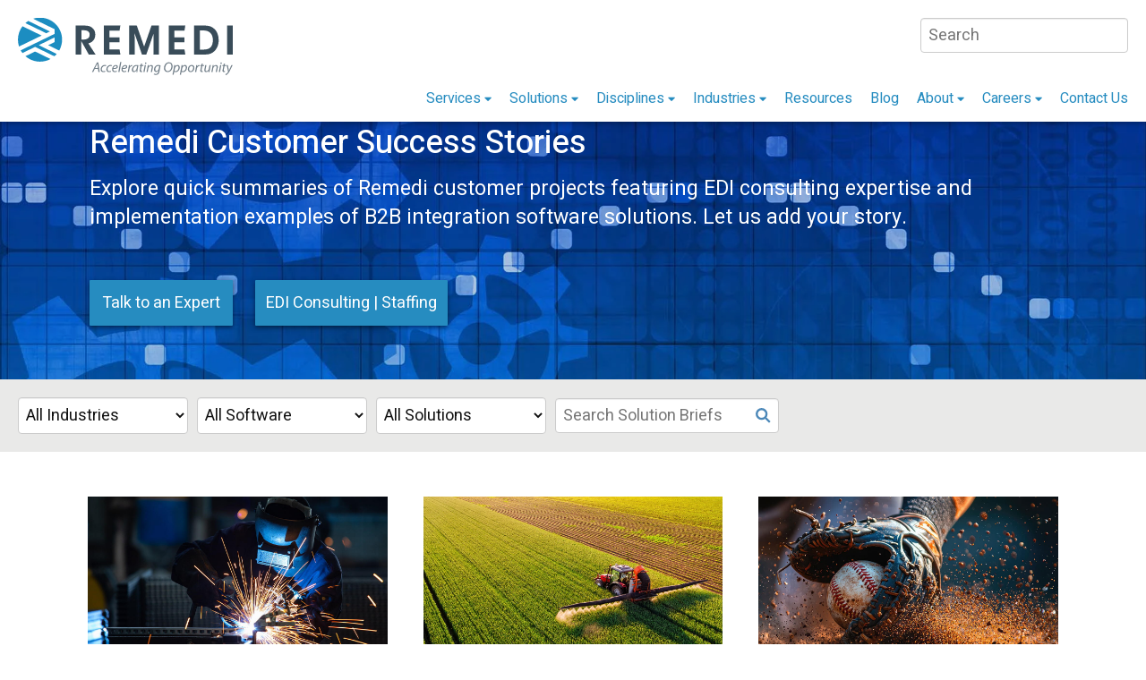

--- FILE ---
content_type: text/html; charset=UTF-8
request_url: https://www.remedi.com/solutions-remedi-edi-mft-eai-and-api-solution-summaries
body_size: 25377
content:
<!doctype html><!--[if lt IE 7]> <html class="no-js lt-ie9 lt-ie8 lt-ie7" lang="en" > <![endif]--><!--[if IE 7]>    <html class="no-js lt-ie9 lt-ie8" lang="en" >        <![endif]--><!--[if IE 8]>    <html class="no-js lt-ie9" lang="en" >               <![endif]--><!--[if gt IE 8]><!--><html class="no-js" lang="en"><!--<![endif]--><head>
    <meta charset="utf-8">
    <meta http-equiv="X-UA-Compatible" content="IE=edge,chrome=1">
    <meta name="author" content="Remedi Electronic Commerce Group">
    <meta name="description" content="Explore quick summaries of Remedi customer projects featuring EDI consulting expertise and implementation examples of B2B integration software solutions. 
">
    <meta name="generator" content="HubSpot">
    <title> Remedi Solution Success Stories</title>
    <link rel="shortcut icon" href="https://www.remedi.com/hubfs/images/logos/R_icon_640px.png">
    
<meta name="viewport" content="width=device-width, initial-scale=1">

    <script src="/hs/hsstatic/jquery-libs/static-1.4/jquery/jquery-1.11.2.js"></script>
<script src="/hs/hsstatic/jquery-libs/static-1.4/jquery-migrate/jquery-migrate-1.2.1.js"></script>
<script>hsjQuery = window['jQuery'];</script>
    <meta property="og:description" content="Explore quick summaries of Remedi customer projects featuring EDI consulting expertise and implementation examples of B2B integration software solutions. 
">
    <meta property="og:title" content=" Remedi Solution Success Stories">
    <meta name="twitter:description" content="Explore quick summaries of Remedi customer projects featuring EDI consulting expertise and implementation examples of B2B integration software solutions. 
">
    <meta name="twitter:title" content=" Remedi Solution Success Stories">

    

    

    <style>
a.cta_button{-moz-box-sizing:content-box !important;-webkit-box-sizing:content-box !important;box-sizing:content-box !important;vertical-align:middle}.hs-breadcrumb-menu{list-style-type:none;margin:0px 0px 0px 0px;padding:0px 0px 0px 0px}.hs-breadcrumb-menu-item{float:left;padding:10px 0px 10px 10px}.hs-breadcrumb-menu-divider:before{content:'›';padding-left:10px}.hs-featured-image-link{border:0}.hs-featured-image{float:right;margin:0 0 20px 20px;max-width:50%}@media (max-width: 568px){.hs-featured-image{float:none;margin:0;width:100%;max-width:100%}}.hs-screen-reader-text{clip:rect(1px, 1px, 1px, 1px);height:1px;overflow:hidden;position:absolute !important;width:1px}
</style>

<link rel="stylesheet" href="https://www.remedi.com/hubfs/hub_generated/module_assets/1/66618821545/1741269996284/module_Remedi_Search_Input.min.css">
<link rel="stylesheet" href="https://www.remedi.com/hubfs/hub_generated/module_assets/1/68670258834/1741269998541/module_Hero_Section_v2.min.css">

  <style>
    #widget_1654456369175.new-hero.has-overlay.bg-type-image::after {
      content: '';
      position: absolute;
      top: 0;
      left: 0;
      width: 100%;
      height: 100%;
      z-index: 0;
      background-color: #000;
      opacity: 5%;
    }
    #widget_1654456369175.hero-mobile.has-overlay.bg-type-image::after {
      content: '';
      position: absolute;
      top: 0;
      left: 0;
      width: 100%;
      height: 100%;
      z-index: 0;
      background-color: #000;
      opacity: 5%;
    }
/*     @media(max-width: 500px) {
      .new-hero.bg-type-image.has-mobile-bg {
        background-image: url('') !important;
        background-position-y: center !important;
      }
    } */
  </style>

<link rel="stylesheet" href="https://www.remedi.com/hubfs/hub_generated/module_assets/1/75426032748/1741270000543/module_Case_Studies_Listing.min.css">

    


    
<!--  Added by GoogleTagManager integration -->
<script>
var _hsp = window._hsp = window._hsp || [];
window.dataLayer = window.dataLayer || [];
function gtag(){dataLayer.push(arguments);}

var useGoogleConsentModeV2 = true;
var waitForUpdateMillis = 1000;



var hsLoadGtm = function loadGtm() {
    if(window._hsGtmLoadOnce) {
      return;
    }

    if (useGoogleConsentModeV2) {

      gtag('set','developer_id.dZTQ1Zm',true);

      gtag('consent', 'default', {
      'ad_storage': 'denied',
      'analytics_storage': 'denied',
      'ad_user_data': 'denied',
      'ad_personalization': 'denied',
      'wait_for_update': waitForUpdateMillis
      });

      _hsp.push(['useGoogleConsentModeV2'])
    }

    (function(w,d,s,l,i){w[l]=w[l]||[];w[l].push({'gtm.start':
    new Date().getTime(),event:'gtm.js'});var f=d.getElementsByTagName(s)[0],
    j=d.createElement(s),dl=l!='dataLayer'?'&l='+l:'';j.async=true;j.src=
    'https://www.googletagmanager.com/gtm.js?id='+i+dl;f.parentNode.insertBefore(j,f);
    })(window,document,'script','dataLayer','GTM-5D9ZQN');

    window._hsGtmLoadOnce = true;
};

_hsp.push(['addPrivacyConsentListener', function(consent){
  if(consent.allowed || (consent.categories && consent.categories.analytics)){
    hsLoadGtm();
  }
}]);

</script>

<!-- /Added by GoogleTagManager integration -->

    <link rel="canonical" href="https://www.remedi.com/solutions-remedi-edi-mft-eai-and-api-solution-summaries">

<!-- Font Awesome icons -->
<link href="//www.remedi.com/hubfs/css/fontawesome-all.min.css" rel="stylesheet" type="text/css">
<!-- End Font Awesome --> 
<!-- Sitewide Schema Markup added by TL 1/27/2026 -->
<script type="application/ld+json">
{
  "@context": "https://schema.org",
  "@graph": [
    {
      "@type": "ImageObject",
      "@id": "https://www.remedi.com/#logo",
      "url": "https://www.remedi.com/hubfs/Images/Logos/REMEDI_pos_tag_logo.svg",
      "contentUrl": "https://www.remedi.com/hubfs/Images/Logos/REMEDI_pos_tag_logo.svg",
      "caption": "Remedi Electronic Commerce Group logo"
    },
    {
      "@type": "Organization",
      "@id": "https://www.remedi.com/#organization",
      "name": "Remedi Electronic Commerce Group",
      "description": "Remedi Electronic Commerce Group provides EDI and B2B integration consulting services to help organizations streamline data exchange and improve operational efficiency.",
      "url": "https://www.remedi.com/",
      "telephone": "+1-614-436-4040",
      "foundingDate": "1994-07-13",
      "logo": { "@id": "https://www.remedi.com/#logo" },
      "image": { "@id": "https://www.remedi.com/#logo" },
      "sameAs": [
        "https://www.linkedin.com/company/remedi-electronic-commerce-group"
      ],
      "address": {
        "@type": "PostalAddress",
        "streetAddress": "96 Northwoods Blvd.",
        "addressLocality": "Columbus",
        "addressRegion": "OH",
        "postalCode": "43235",
        "addressCountry": "US"
      },
      "areaServed": [
        { "@type": "Country", "name": "United States" },
        { "@type": "Country", "name": "Canada" }
      ],
      "contactPoint": [
        {
          "@type": "ContactPoint",
          "contactType": "sales",
          "telephone": "+1-614-436-4040",
          "areaServed": [
            { "@type": "Country", "name": "United States" },
            { "@type": "Country", "name": "Canada" }
          ],
          "availableLanguage": "en"
        }
      ]
    },
    {
      "@type": "WebSite",
      "@id": "https://www.remedi.com/#website",
      "url": "https://www.remedi.com/",
      "name": "Remedi",
      "publisher": { "@id": "https://www.remedi.com/#organization" },
      "image": { "@id": "https://www.remedi.com/#logo" },
      "inLanguage": "en-US",
      "potentialAction": {
        "@type": "SearchAction",
        "target": {
          "@type": "EntryPoint",
          "urlTemplate": "https://www.remedi.com/search-results?term={search_term_string}&type=SITE_PAGE&type=BLOG_POST&type=LISTING_PAGE"
        },
        "query-input": "required name=search_term_string"
      }
    }
  ]
}
</script>
<!-- End Sitewide Schema Markup -->

  
<meta property="og:image" content="https://www.remedi.com/hubfs/new-minute-briefs-page.feat-img.jpg">
  <meta property="og:image:width" content="1120">
  <meta property="og:image:height" content="630">

  <meta name="twitter:image" content="https://www.remedi.com/hubfs/new-minute-briefs-page.feat-img.jpg">



<meta property="og:url" content="https://www.remedi.com/solutions-remedi-edi-mft-eai-and-api-solution-summaries">
<meta name="twitter:card" content="summary_large_image">
<link rel="stylesheet" href="//7052064.fs1.hubspotusercontent-na1.net/hubfs/7052064/hub_generated/template_assets/DEFAULT_ASSET/1769708431392/template_layout.min.css">


<link rel="stylesheet" href="https://www.remedi.com/hubfs/hub_generated/template_assets/1/5640919924/1741260630493/template_jmp-style.css">


    

 

 

 
    

</head>
<body class="   hs-content-id-75412387922 hs-site-page page hs-content-path-solutions-remedi-edi-mft-eai-and-api-solution-summ hs-content-name-solution-minute-briefs  " style="">
<!--  Added by GoogleTagManager integration -->
<noscript><iframe src="https://www.googletagmanager.com/ns.html?id=GTM-5D9ZQN" height="0" width="0" style="display:none;visibility:hidden"></iframe></noscript>

<!-- /Added by GoogleTagManager integration -->

    <div class="header-container-wrapper">
    <div class="header-container container-fluid">

<div class="row-fluid-wrapper row-depth-1 row-number-1 ">
<div class="row-fluid ">
<div class="span12 widget-span widget-type-global_group " style="" data-widget-type="global_group" data-x="0" data-w="12">
<div class="" data-global-widget-path="generated_global_groups/66539654756.html"><div class="row-fluid-wrapper row-depth-1 row-number-1 ">
<div class="row-fluid ">
<div class="pad"><div class="header-max-width">
<div class="span12 widget-span widget-type-cell " style="" data-widget-type="cell" data-x="0" data-w="12">

<div class="row-fluid-wrapper row-depth-1 row-number-2 ">
<div class="row-fluid ">
<div class="span9 widget-span widget-type-logo " style="" data-widget-type="logo" data-x="0" data-w="9">
<div class="cell-wrapper layout-widget-wrapper">
<span id="hs_cos_wrapper_module_514563477" class="hs_cos_wrapper hs_cos_wrapper_widget hs_cos_wrapper_type_logo" style="" data-hs-cos-general-type="widget" data-hs-cos-type="logo"><a href="https://www.remedi.com" id="hs-link-module_514563477" style="border-width:0px;border:0px;"><img src="https://www.remedi.com/hubfs/Images/Logos/REMEDI_pos_tag_logo.svg" class="hs-image-widget " height="221" style="height: auto;width:788px;border-width:0px;border:0px;" width="788" alt="" title=""></a></span></div><!--end layout-widget-wrapper -->
</div><!--end widget-span -->
<div class="span3 widget-span widget-type-custom_widget top-right-module" style="" data-widget-type="custom_widget" data-x="9" data-w="3">
<div id="hs_cos_wrapper_module_164521678027229" class="hs_cos_wrapper hs_cos_wrapper_widget hs_cos_wrapper_type_module" style="" data-hs-cos-general-type="widget" data-hs-cos-type="module">

<div class="hs-search-field"> 
    <div class="hs-search-field__bar"> 
      <form action="/search-results">
        
        <input type="text" class="hs-search-field__input" name="term" autocomplete="off" aria-label="Search" placeholder="Search">
        
        
          <input type="hidden" name="type" value="SITE_PAGE">
        
        
        
          <input type="hidden" name="type" value="BLOG_POST">
          <input type="hidden" name="type" value="LISTING_PAGE">
        
        

        
      </form>
    </div>
   <ul class="hs-search-field__suggestions"></ul>
</div></div>

</div><!--end widget-span -->
</div><!--end row-->
</div><!--end row-wrapper -->

<div class="row-fluid-wrapper row-depth-1 row-number-3 ">
<div class="row-fluid ">
<div class="span12 widget-span widget-type-raw_jinja top-right-module" style="" data-widget-type="raw_jinja" data-x="0" data-w="12">
</div><!--end widget-span -->

</div><!--end row-->
</div><!--end row-wrapper -->

</div><!--end widget-span -->
</div></div>
</div><!--end row-->
</div><!--end row-wrapper -->

<div class="row-fluid-wrapper row-depth-1 row-number-4 ">
<div class="row-fluid ">
<div class="custom-menu-primary-wrapper"><div class="pad"><div class="header-max-width">
<div class="span12 widget-span widget-type-menu custom-menu-primary" style="" data-widget-type="menu" data-x="0" data-w="12">
<div class="cell-wrapper layout-widget-wrapper">
<span id="hs_cos_wrapper_module_869869935" class="hs_cos_wrapper hs_cos_wrapper_widget hs_cos_wrapper_type_menu" style="" data-hs-cos-general-type="widget" data-hs-cos-type="menu"><div id="hs_menu_wrapper_module_869869935" class="hs-menu-wrapper active-branch flyouts hs-menu-flow-horizontal" role="navigation" data-sitemap-name="default" data-menu-id="2557506176" aria-label="Navigation Menu">
 <ul role="menu" class="active-branch">
  <li class="hs-menu-item hs-menu-depth-1 hs-item-has-children" role="none"><a href="https://www.remedi.com/services" aria-haspopup="true" aria-expanded="false" role="menuitem">Services</a>
   <ul role="menu" class="hs-menu-children-wrapper">
    <li class="hs-menu-item hs-menu-depth-2" role="none"><a href="https://www.remedi.com/integration-and-edi-managed-services" role="menuitem">Managed Services</a></li>
    <li class="hs-menu-item hs-menu-depth-2" role="none"><a href="https://www.remedi.com/integration-and-edi-consulting-and-staffing" role="menuitem">Consulting and Staffing</a></li>
    <li class="hs-menu-item hs-menu-depth-2" role="none"><a href="https://www.remedi.com/available-integration-talent" role="menuitem">Search Available Talent</a></li>
    <li class="hs-menu-item hs-menu-depth-2" role="none"><a href="https://www.remedi.com/integration-and-edi-software-training" role="menuitem">Training</a></li>
    <li class="hs-menu-item hs-menu-depth-2" role="none"><a href="https://www.remedi.com/integration-performance-assessment" role="menuitem">Health Check and Audit</a></li>
   </ul></li>
  <li class="hs-menu-item hs-menu-depth-1 hs-item-has-children active-branch" role="none"><a href="https://www.remedi.com/integration-and-edi-software-and-solutions" aria-haspopup="true" aria-expanded="false" role="menuitem">Solutions</a>
   <ul role="menu" class="hs-menu-children-wrapper active-branch">
    <li class="hs-menu-item hs-menu-depth-2 hs-item-has-children" role="none"><a href="https://www.remedi.com/remedi-integration-software-and-partners" role="menuitem">B2B Integration Software </a>
     <ul role="menu" class="hs-menu-children-wrapper">
      <li class="hs-menu-item hs-menu-depth-3" role="none"><a href="https://www.remedi.com/edi-visibility-and-analytics" role="menuitem">EDI Visibility</a></li>
      <li class="hs-menu-item hs-menu-depth-3" role="none"><a href="https://www.remedi.com/remedi-framework-for-ibm-b2b-integrator" role="menuitem">Remedi Framework</a></li>
     </ul></li>
    <li class="hs-menu-item hs-menu-depth-2 active active-branch" role="none"><a href="https://www.remedi.com/solutions-remedi-edi-mft-eai-and-api-solution-summaries" role="menuitem">Solution Success Stories </a></li>
   </ul></li>
  <li class="hs-menu-item hs-menu-depth-1 hs-item-has-children" role="none"><a href="https://www.remedi.com/b2b-integration-disciplines-from-remedi" aria-haspopup="true" aria-expanded="false" role="menuitem">Disciplines</a>
   <ul role="menu" class="hs-menu-children-wrapper">
    <li class="hs-menu-item hs-menu-depth-2" role="none"><a href="https://www.remedi.com/everything-starts-with-edi" role="menuitem">EDI</a></li>
    <li class="hs-menu-item hs-menu-depth-2" role="none"><a href="https://www.remedi.com/mft-how-businesses-securely-exchange-files-and-data-at-scale" role="menuitem">MFT</a></li>
    <li class="hs-menu-item hs-menu-depth-2" role="none"><a href="https://www.remedi.com/eai-connects-everyone-and-every-thing" role="menuitem">EAI</a></li>
    <li class="hs-menu-item hs-menu-depth-2" role="none"><a href="https://www.remedi.com/extend-your-reach-with-apis" role="menuitem">APIs</a></li>
   </ul></li>
  <li class="hs-menu-item hs-menu-depth-1 hs-item-has-children" role="none"><a href="https://www.remedi.com/industries-use-b2b-integration-to-meet-customer-expectations" aria-haspopup="true" aria-expanded="false" role="menuitem">Industries</a>
   <ul role="menu" class="hs-menu-children-wrapper">
    <li class="hs-menu-item hs-menu-depth-2" role="none"><a href="https://www.remedi.com/edi-and-b2b-integration-for-logistics-and-transportation" role="menuitem">Logistics and Transportation</a></li>
    <li class="hs-menu-item hs-menu-depth-2" role="none"><a href="https://www.remedi.com/edi-for-food-and-beverage-industry" role="menuitem">Food and Beverage</a></li>
    <li class="hs-menu-item hs-menu-depth-2" role="none"><a href="https://www.remedi.com/edi-for-manufacturers" role="menuitem">Manufacturing</a></li>
    <li class="hs-menu-item hs-menu-depth-2" role="none"><a href="https://www.remedi.com/edi-consulting-for-energy-companies" role="menuitem">Energy</a></li>
    <li class="hs-menu-item hs-menu-depth-2" role="none"><a href="https://www.remedi.com/healthcare-edi-hipaa" role="menuitem">Healthcare</a></li>
   </ul></li>
  <li class="hs-menu-item hs-menu-depth-1" role="none"><a href="https://www.remedi.com/integration-and-edi-resources" role="menuitem">Resources</a></li>
  <li class="hs-menu-item hs-menu-depth-1" role="none"><a href="https://www.remedi.com/blog" role="menuitem">Blog</a></li>
  <li class="hs-menu-item hs-menu-depth-1 hs-item-has-children" role="none"><a href="https://www.remedi.com/mission-vision-values" aria-haspopup="true" aria-expanded="false" role="menuitem">About</a>
   <ul role="menu" class="hs-menu-children-wrapper">
    <li class="hs-menu-item hs-menu-depth-2" role="none"><a href="https://www.remedi.com/mission-vision-values" role="menuitem">About Remedi</a></li>
    <li class="hs-menu-item hs-menu-depth-2" role="none"><a href="https://www.remedi.com/quotes" role="menuitem">Customer Quotes</a></li>
    <li class="hs-menu-item hs-menu-depth-2" role="none"><a href="https://www.remedi.com/faq" role="menuitem">FAQs</a></li>
    <li class="hs-menu-item hs-menu-depth-2" role="none"><a href="https://www.remedi.com/team" role="menuitem">The Remedi Team</a></li>
   </ul></li>
  <li class="hs-menu-item hs-menu-depth-1 hs-item-has-children" role="none"><a href="https://www.remedi.com/careers" aria-haspopup="true" aria-expanded="false" role="menuitem">Careers</a>
   <ul role="menu" class="hs-menu-children-wrapper">
    <li class="hs-menu-item hs-menu-depth-2" role="none"><a href="https://www.remedi.com/career-resources" role="menuitem">Career Resources</a></li>
    <li class="hs-menu-item hs-menu-depth-2" role="none"><a href="https://www.remedi.com/jobs" role="menuitem">Search Available Jobs</a></li>
    <li class="hs-menu-item hs-menu-depth-2" role="none"><a href="https://www.remedi.com/jobs" role="menuitem">Submit Your Resume</a></li>
    <li class="hs-menu-item hs-menu-depth-2" role="none"><a href="https://www.remedi.com/consultant-quotes" role="menuitem">What Consultants Say</a></li>
   </ul></li>
  <li class="hs-menu-item hs-menu-depth-1" role="none"><a href="https://www.remedi.com/contact-remedi" role="menuitem">Contact Us</a></li>
 </ul>
</div></span></div><!--end layout-widget-wrapper -->
</div><!--end widget-span -->
</div></div></div>
</div><!--end row-->
</div><!--end row-wrapper -->
</div>
</div><!--end widget-span -->
</div><!--end row-->
</div><!--end row-wrapper -->

    </div><!--end header -->
</div><!--end header wrapper -->

<div class="body-container-wrapper">
    <div class="body-container container-fluid">

<div class="row-fluid-wrapper row-depth-1 row-number-1 ">
<div class="row-fluid ">
<div class="span12 widget-span widget-type-widget_container flex-column-1" style="" data-widget-type="widget_container" data-x="0" data-w="12">
<span id="hs_cos_wrapper_module_150419248447627" class="hs_cos_wrapper hs_cos_wrapper_widget_container hs_cos_wrapper_type_widget_container" style="" data-hs-cos-general-type="widget_container" data-hs-cos-type="widget_container"><div id="hs_cos_wrapper_widget_1654456369175" class="hs_cos_wrapper hs_cos_wrapper_widget hs_cos_wrapper_type_module" style="" data-hs-cos-general-type="widget" data-hs-cos-type="module">

  
  
  


<div id="widget_1654456369175" class="hero-mobile has-overlay bg-type-image" style="background-image: url('https://www.remedi.com/hubfs/Images/Website/solution-briefs-hero-1920x648.jpg'); background-position-y: center;">
  <section id="widget_1654456369175" class="hero-desktop new-hero has-overlay bg-type-image" style="background-image: url('https://www.remedi.com/hubfs/Images/Website/solution-briefs-hero-1920x648.jpg'); background-position-y: center; height: 40vh">
    <div class="new-hero__content cell-wrapper layout-widget-wrapper max-width-1080px bottom-left" style="color: #fff">
      <h1 class="new-hero__headline">
        Remedi Customer Success Stories
      </h1>
      <div class="new-hero__subheadline"><p><span>Explore quick summaries of Remedi customer projects featuring EDI consulting expertise and implementation examples of B2B integration software solutions. Let us add your story.</span></p></div>
      <div class="new-hero__buttons">
        
        <a class="sectionButton1" href="https://www.remedi.com/contact-us-customer-success-briefs">Talk to an Expert</a>
        
        
        <span class="spacer"></span>
        <a class="sectionButton2" href="https://www.remedi.com/integration-and-edi-consulting-and-staffing">EDI Consulting | Staffing</a>
        
      </div>
    </div>
  </section>
</div>
</div>
<div id="hs_cos_wrapper_widget_1654457094776" class="hs_cos_wrapper hs_cos_wrapper_widget hs_cos_wrapper_type_module" style="" data-hs-cos-general-type="widget" data-hs-cos-type="module"><div class="loading-overlay">
  <div class="lds-ring"><div></div><div></div><div></div><div></div></div>
</div>
<section class="case-listing">
  
  
  <div class="case-listing__filters-holder">
    <div class="case-listing__filters">
      <div class="flex">
        <select id="case-industry">
          <option value="All">All Industries</option>
          
            
            <option value="Transportation &amp; Logistics">Transportation &amp; Logistics</option>
            
          
            
            <option value="Consumer Goods">Consumer Goods</option>
            
          
            
            <option value="Food &amp; Beverage">Food &amp; Beverage</option>
            
          
            
            <option value="Transportation &amp; Logistics">Transportation &amp; Logistics</option>
            
          
            
            <option value="Education">Education</option>
            
          
            
            <option value="Consumer Goods">Consumer Goods</option>
            
          
            
            <option value="Consumer Goods">Consumer Goods</option>
            
          
            
            <option value="Consumer Goods">Consumer Goods</option>
            
          
            
            <option value="Healthcare">Healthcare</option>
            
          
            
            <option value="Transportation &amp; Logistics">Transportation &amp; Logistics</option>
            
          
            
            <option value="Transportation &amp; Logistics">Transportation &amp; Logistics</option>
            
          
            
            <option value="Manufacturing">Manufacturing</option>
            
          
            
            <option value="Food &amp; Beverage">Food &amp; Beverage</option>
            
          
            
            <option value="Healthcare">Healthcare</option>
            
          
            
            <option value="Food &amp; Beverage">Food &amp; Beverage</option>
            
          
            
            <option value="Healthcare">Healthcare</option>
            
          
            
            <option value="Food &amp; Beverage">Food &amp; Beverage</option>
            
          
            
            <option value="Transportation &amp; Logistics">Transportation &amp; Logistics</option>
            
          
            
            <option value="Other">Other</option>
            
          
            
            <option value="Consumer Goods">Consumer Goods</option>
            
          
            
            <option value="Transportation &amp; Logistics">Transportation &amp; Logistics</option>
            
          
            
            <option value="Manufacturing">Manufacturing</option>
            
          
            
            <option value="Energy">Energy</option>
            
          
            
            <option value="Manufacturing">Manufacturing</option>
            
          
            
            <option value="Manufacturing">Manufacturing</option>
            
          
            
            <option value="Food &amp; Beverage">Food &amp; Beverage</option>
            
          
            
            <option value="Retail &amp; ECommerce">Retail &amp; ECommerce</option>
            
          
            
            <option value="Transportation &amp; Logistics">Transportation &amp; Logistics</option>
            
          
            
            <option value="Manufacturing">Manufacturing</option>
            
          
            
            <option value="Food &amp; Beverage">Food &amp; Beverage</option>
            
          
            
            <option value="Manufacturing">Manufacturing</option>
            
          
            
            <option value="Healthcare">Healthcare</option>
            
          
        </select>
      
        <select id="case-solution">
          <option value="All">All Software</option>
          
            
            <option value="Cleo">Cleo</option>
            
          
            
            <option value="SPS Commerce">SPS Commerce</option>
            
          
            
            <option value="IBM">IBM</option>
            
          
            
            <option value="Other">Other</option>
            
          
            
            <option value="IBM">IBM</option>
            
          
            
            <option value="IBM">IBM</option>
            
          
            
            <option value="IBM">IBM</option>
            
          
            
            <option value="Microsoft">Microsoft</option>
            
          
            
            <option value="Other">Other</option>
            
          
            
            <option value="Cleo">Cleo</option>
            
          
            
            <option value="Cleo">Cleo</option>
            
          
            
            <option value="IBM">IBM</option>
            
          
            
            <option value="IBM">IBM</option>
            
          
            
            <option value="IBM">IBM</option>
            
          
            
            <option value="IBM">IBM</option>
            
          
            
            <option value="Other">Other</option>
            
          
            
            <option value="IBM">IBM</option>
            
          
            
            <option value="Microsoft">Microsoft</option>
            
          
            
            <option value="IBM">IBM</option>
            
          
            
            <option value="OpenText">OpenText</option>
            
          
            
            <option value="IBM">IBM</option>
            
          
            
            <option value="IBM">IBM</option>
            
          
            
            <option value="IBM">IBM</option>
            
          
            
            <option value="OpenText">OpenText</option>
            
          
            
            <option value="IBM">IBM</option>
            
          
            
            <option value="IBM">IBM</option>
            
          
            
            <option value="IBM">IBM</option>
            
          
            
            <option value="IBM">IBM</option>
            
          
            
            <option value="Other">Other</option>
            
          
            
            <option value="IBM">IBM</option>
            
          
            
            <option value="IBM">IBM</option>
            
          
            
            <option value="Microsoft">Microsoft</option>
            
          
        </select>
        <select id="case-vendor">
          <option value="All">All Solutions</option>
          
          
          <option value="Consulting &amp; Staffing">Consulting &amp; Staffing</option>
          
          
          
          <option value="Consulting &amp; Staffing">Consulting &amp; Staffing</option>
          
          
          
          <option value="Managed Services">Managed Services</option>
          
          
          
          <option value="Consulting &amp; Staffing">Consulting &amp; Staffing</option>
          
          
          
          <option value="Consulting &amp; Staffing">Consulting &amp; Staffing</option>
          
          
          
          <option value="Remedi Framework">Remedi Framework</option>
          
          
          
          <option value="Consulting &amp; Staffing">Consulting &amp; Staffing</option>
          
          
          
          <option value="Consulting &amp; Staffing">Consulting &amp; Staffing</option>
          
          
          
          <option value="Consulting &amp; Staffing">Consulting &amp; Staffing</option>
          
          
          
          <option value="Training">Training</option>
          
          
          
          <option value="Managed Services">Managed Services</option>
          
          
          
          <option value="Remedi Framework">Remedi Framework</option>
          
          
          
          <option value="Consulting &amp; Staffing">Consulting &amp; Staffing</option>
          
          
          
          <option value="Consulting &amp; Staffing">Consulting &amp; Staffing</option>
          
          
          
          <option value="Consulting &amp; Staffing">Consulting &amp; Staffing</option>
          
          
          
          <option value="Consulting &amp; Staffing">Consulting &amp; Staffing</option>
          
          
          
          <option value="Remedi Framework">Remedi Framework</option>
          
          
          
          <option value="Consulting &amp; Staffing">Consulting &amp; Staffing</option>
          
          
          
          <option value="Remedi Framework">Remedi Framework</option>
          
          
          
          <option value="Consulting &amp; Staffing">Consulting &amp; Staffing</option>
          
          
          
          <option value="Software">Software</option>
          
          
          
          <option value="Managed Services">Managed Services</option>
          
          
          
          <option value="Consulting &amp; Staffing">Consulting &amp; Staffing</option>
          
          
          
          <option value="Managed Services">Managed Services</option>
          
          
          
          <option value="Managed Services">Managed Services</option>
          
          
          
          <option value="Consulting &amp; Staffing">Consulting &amp; Staffing</option>
          
          
          
          <option value="Consulting &amp; Staffing">Consulting &amp; Staffing</option>
          
          
          
          <option value="Consulting &amp; Staffing">Consulting &amp; Staffing</option>
          
          
          
          <option value="Consulting &amp; Staffing">Consulting &amp; Staffing</option>
          
          
          
          <option value="Consulting &amp; Staffing">Consulting &amp; Staffing</option>
          
          
          
          <option value="Consulting &amp; Staffing">Consulting &amp; Staffing</option>
          
          
          
          <option value="Consulting &amp; Staffing">Consulting &amp; Staffing</option>
          
          
        </select>
        <div class="search-holder">
          <input type="text" id="case-search" placeholder="Search Solution Briefs">
        </div>
      </div>
<!--       <div class="flex">
        <label for="case-order">Order by</label>
        <select id="case-order">
          <option value="latest">Newest</option>
          <option value="oldest">Oldest</option>
        </select>
      </div> -->
    </div>
  </div>
  
  
  <div class="case-listing__grid">
   
  </div>
</section>

</div></span>
</div><!--end widget-span -->
</div><!--end row-->
</div><!--end row-wrapper -->

<div class="row-fluid-wrapper row-depth-1 row-number-2 ">
<div class="row-fluid ">
<div class="span12 widget-span widget-type-widget_container flex-column-2" style="" data-widget-type="widget_container" data-x="0" data-w="12">
<span id="hs_cos_wrapper_module_1519755044234177" class="hs_cos_wrapper hs_cos_wrapper_widget_container hs_cos_wrapper_type_widget_container" style="" data-hs-cos-general-type="widget_container" data-hs-cos-type="widget_container"></span>
</div><!--end widget-span -->
</div><!--end row-->
</div><!--end row-wrapper -->

<div class="row-fluid-wrapper row-depth-1 row-number-3 ">
<div class="row-fluid ">
<div class="span12 widget-span widget-type-widget_container flex-column-3" style="" data-widget-type="widget_container" data-x="0" data-w="12">
<span id="hs_cos_wrapper_module_151457365943544" class="hs_cos_wrapper hs_cos_wrapper_widget_container hs_cos_wrapper_type_widget_container" style="" data-hs-cos-general-type="widget_container" data-hs-cos-type="widget_container"></span>
</div><!--end widget-span -->
</div><!--end row-->
</div><!--end row-wrapper -->

    </div><!--end body -->
</div><!--end body wrapper -->

<div class="footer-container-wrapper">
    <div class="footer-container container-fluid">

<div class="row-fluid-wrapper row-depth-1 row-number-1 ">
<div class="row-fluid ">
<div class="span12 widget-span widget-type-global_group " style="" data-widget-type="global_group" data-x="0" data-w="12">
<div class="bottom" data-global-widget-path="generated_global_groups/5642123453.html"><div class="row-fluid-wrapper row-depth-1 row-number-1 ">
<div class="row-fluid ">
<div class="footer-section-wrapper"><div class="row-fluid pad"><div class="footer-max-width">
<div class="span12 widget-span widget-type-cell " style="" data-widget-type="cell" data-x="0" data-w="12">

<div class="row-fluid-wrapper row-depth-1 row-number-2 ">
<div class="row-fluid ">
<div class="span3 widget-span widget-type-custom_widget left-column" style="" data-widget-type="custom_widget" data-x="0" data-w="3">
<div id="hs_cos_wrapper_module_15915588888761045" class="hs_cos_wrapper hs_cos_wrapper_widget hs_cos_wrapper_type_module widget-type-linked_image" style="" data-hs-cos-general-type="widget" data-hs-cos-type="module">
    






  



<span id="hs_cos_wrapper_module_15915588888761045_" class="hs_cos_wrapper hs_cos_wrapper_widget hs_cos_wrapper_type_linked_image" style="" data-hs-cos-general-type="widget" data-hs-cos-type="linked_image"><a href="https://www.remedi.com" target="_parent" id="hs-link-module_15915588888761045_" style="border-width:0px;border:0px;"><img src="https://www.remedi.com/hubfs/Images/Logos/REMEDI_revers_logo.svg" class="hs-image-widget " width="271" height="89" style="max-width: 100%; height: auto;" alt="Remedi Electronic Commerce Group" title="Remedi Electronic Commerce Group"></a></span></div>

</div><!--end widget-span -->
<div class="span9 widget-span widget-type-cell right-column" style="" data-widget-type="cell" data-x="3" data-w="9">

<div class="row-fluid-wrapper row-depth-1 row-number-3 ">
<div class="row-fluid ">
<div class="span12 widget-span widget-type-rich_text " style="" data-widget-type="rich_text" data-x="0" data-w="12">
<div class="cell-wrapper layout-widget-wrapper">
<span id="hs_cos_wrapper_module_1519704956819133" class="hs_cos_wrapper hs_cos_wrapper_widget hs_cos_wrapper_type_rich_text" style="" data-hs-cos-general-type="widget" data-hs-cos-type="rich_text"><p>Remedi Electronic Commerce Group<br>(614) 436-4040</p>
<p>96 Northwoods Blvd.<br>Columbus, OH 43235</p></span>
</div><!--end layout-widget-wrapper -->
</div><!--end widget-span -->
</div><!--end row-->
</div><!--end row-wrapper -->

<div class="row-fluid-wrapper row-depth-1 row-number-4 ">
<div class="row-fluid ">
<div class="span12 widget-span widget-type-raw_jinja " style="" data-widget-type="raw_jinja" data-x="0" data-w="12">
<div class="social-connect-color">
<ul>
<li><a class="linkedin" href="https://www.linkedin.com/company/remedi-electronic-commerce-group" title="Connect on LinkedIn"><img src="//www.remedi.com/hubfs/images/ui/social-media-linkedin-white-160pt.svg" alt="Connect on LinkedIn"></a></li>

</ul>
</div></div><!--end widget-span -->

</div><!--end row-->
</div><!--end row-wrapper -->

</div><!--end widget-span -->
</div><!--end row-->
</div><!--end row-wrapper -->

</div><!--end widget-span -->
</div></div></div>
</div><!--end row-->
</div><!--end row-wrapper -->

<div class="row-fluid-wrapper row-depth-1 row-number-5 ">
<div class="row-fluid ">
<div class="span12 widget-span widget-type-raw_jinja back-to-top-wrapper" style="" data-widget-type="raw_jinja" data-x="0" data-w="12">
<div class="back-to-top-circle-btn"><a href="#"><i class="fa fa-angle-up"></i></a></div></div><!--end widget-span -->

</div><!--end row-->
</div><!--end row-wrapper -->

<div class="row-fluid-wrapper row-depth-1 row-number-6 ">
<div class="row-fluid ">
<div class="span12 widget-span widget-type-raw_jinja " style="" data-widget-type="raw_jinja" data-x="0" data-w="12">
<footer class="footer-copyright-section">
    <div class="row-fluid pad">
        <div class="max-width-1280px">
            <span class="hs-footer-company-copyright">Copyright © 1994-2026 Remedi Electronic Commerce Group. All Rights Reserved. <a href="//www.remedi.com/privacy-policy">Privacy Policy</a></span>
        </div>
    </div>
</footer></div><!--end widget-span -->

</div><!--end row-->
</div><!--end row-wrapper -->

<div class="row-fluid-wrapper row-depth-1 row-number-7 ">
<div class="row-fluid ">
<div class="span12 widget-span widget-type-raw_jinja " style="" data-widget-type="raw_jinja" data-x="0" data-w="12">
<!-- Main.js : all custom js -->
<script type="text/javascript" src="https://www.remedi.com/hubfs/hub_generated/template_assets/1/5640925600/1741260633079/template_jmp-main.js"></script>

</div><!--end widget-span -->

</div><!--end row-->
</div><!--end row-wrapper -->
</div>
</div><!--end widget-span -->
</div><!--end row-->
</div><!--end row-wrapper -->

    </div><!--end footer -->
</div><!--end footer wrapper -->

    
<!-- HubSpot performance collection script -->
<script defer src="/hs/hsstatic/content-cwv-embed/static-1.1293/embed.js"></script>
<script>
var hsVars = hsVars || {}; hsVars['language'] = 'en';
</script>

<script src="/hs/hsstatic/cos-i18n/static-1.53/bundles/project.js"></script>
<script src="https://www.remedi.com/hubfs/hub_generated/module_assets/1/66618821545/1741269996284/module_Remedi_Search_Input.min.js"></script>
<script src="/hs/hsstatic/keyboard-accessible-menu-flyouts/static-1.17/bundles/project.js"></script>
<script src="https://www.remedi.com/hubfs/hub_generated/module_assets/1/75426032748/1741270000543/module_Case_Studies_Listing.min.js"></script>

<script>
  const resourcesElement = document.querySelector('.case-listing__grid');
  const industrySelect = document.querySelector('#case-industry');
  const solutionSelect = document.querySelector('#case-solution');
  const vendorSelect = document.querySelector('#case-vendor');
  const searchInput = $('#case-search');
  const dateFilter = document.querySelector('#case-order');
  let loadingOverlay = document.querySelector('.loading-overlay');
  
  let resources = [{
        hs_name: `Create Multiple Vendor Data Extracts Using Microsoft Fabric`,
        meta_description: `Remedi helped this national healthcare benefits provider merge multiple TPA systems into one claims paying system on Azure against an aggressive deadline.`,
				card_title: `Create Multiple Vendor Data Extracts Using Microsoft Fabric`,
				card_subtitle: `National Provider of Self-Funded Health Benefits`,
				featured_image: `https://www.remedi.com/hubfs/Images/Minute%20Briefs/national-provider-of-self-funded-health-benefits-1260x630.jpg`,
				publish_date: `1769472000000`,
				industry_filter: `Healthcare`,
				solution: `Microsoft`,
        situation: `<p>This national provider of self-funded employer health benefits was facing an aggressive deadline to consolidate multiple TPA systems into single Azure-based claims-paying platform. The client had decided in the fall to change their payment engine and was now facing a January 1st go-live.</p>
<p>Meeting the deadline meant consolidating the payment systems and creating ~50 vendor data extracts from a Microsoft Fabric Lakehouse to keep integrations and eligibility workflows stable during the cutover. However, they lacked internal staff with Microsoft Fabric experience, which the project would require to be successful.&nbsp;</p>`,
        solution_description: `<p>Evolving requirements introduced by other stakeholders during the search compounded the challenge of delivering the consultant best suited for the role. Recognizing the urgency of the client’s need, Remedi’s <a href="https://www.remedi.com/integration-and-edi-consulting-and-staffing#:~:text=We%E2%80%99ve%20honed%20our%20process%20to%20deliver%20qualified%20resources%20ready%20to%20hit%20the%20ground%20running.%20With%20the%20skills%2C%20personality%2C%20and%20experience%20you%20and%20your%20team%20need%20to%20succeed.">consulting team</a> used a dynamic, adaptive strategy that combined the team’s recruiting expertise, private talent network, and AI-enhanced analytics. Ultimately the team delivered a consultant who was highly skilled with HIPAA-compliant data extract use cases deploying Microsoft Fabric and Azure Data Factory, among other tools.&nbsp;</p>`,
        impact_on_business: `Remedi’s data engineering consultant was able to quickly understand the situation and environment and identify potential roadblocks. Through a combination of stakeholder engagement and thorough documentation, he performed the data extracts as required far enough in advance of the cutover to prevent business disruption, vendor data errors, or selection friction among employer plan participants. In addition, the consultant proposed a cost optimization strategy for ADF pipelines and overall Azure usage that led to the client expanding the relationship beyond the project.&nbsp;`,
				vendor_filter: `Consulting & Staffing`,
        hs_path: `create-multiple-vendor-data-extracts-using-microsoft-fabric`
			},{
        hs_name: `IBM Sterling Integrator Mapping Support During Migration to S/4HANA`,
        meta_description: `IBM Sterling Integrator Mapping Support During Migration to S/4HANA`,
				card_title: `IBM Sterling Integrator Mapping Support During Migration to S/4HANA`,
				card_subtitle: `International Agricultural Cooperative and Producer`,
				featured_image: `https://www.remedi.com/hubfs/Images/Website/international-agriculltural-co-op-and-producer-1206x630.jpg`,
				publish_date: `1755216000000`,
				industry_filter: `Food & Beverage`,
				solution: `IBM`,
        situation: `As part of their digital transformation, this international grower co-op and producer decided to invest in migrating the organization to SAP S/4HANA. Due to the complexities and time involved, the move would require outside resources to integrate their <a href="https://www.remedi.com/ibm-b2b-integrator-consulting-and-staffing">IBM Sterling Integrator</a>-based environment with the new ERP platform.`,
        solution_description: `Based on a 10-year relationship, including leading the migration of their Sterling Integrator environment to the cloud, the co-op tapped Remedi to provide EDI-related support throughout the S/4HANA migration. The <a href="https://www.remedi.com/integration-and-edi-consulting-and-staffing">consulting team</a> consisted of a Sterling Integrator architect and two mappers to provide support services including EDI map conversions, regression testing, and connection validation.`,
        impact_on_business: `With Remedi in place to resolve the kinds of <a href="https://www.remedi.com/blog/11-edi-challenges-when-migrating-to-sap-s4/hana-and-how-to-mitigate-them">integration challenges</a> likely to emerge during such a significant migration, the organization’s core team can focus on making the transition to S/4HANA as smooth as possible. Leveraging Remedi’s resources lets the co-op minimize the impact to members and customers as well as operations and revenue. At the same time the co-op has positioned itself to reduce operating costs and improve scalability.`,
				vendor_filter: `Consulting & Staffing`,
        hs_path: `ibm-sterling-integrator-mapping-support-during-migration-to-s4hana`
			},{
        hs_name: `Migration from BizTalk to IBM® Sterling Integrator + JDE ERP Migration EDI Support`,
        meta_description: `When the new Senior VP of Information Technology pushed to migrate from BizTalk to Sterling Integrator, he knew from experience he could rely on Remedi. `,
				card_title: `Migration from BizTalk to IBM® Sterling Integrator + JDE ERP Migration EDI Support`,
				card_subtitle: `American Sporting Goods Manufacturer`,
				featured_image: `https://www.remedi.com/hubfs/Images/Website/american-sporting-goods-manufacturer-1260x837.jpg`,
				publish_date: `1755216000000`,
				industry_filter: `Manufacturing`,
				solution: `IBM`,
        situation: `<p>This American sporting goods manufacturer hired a new Senior VP of Information Technology to lead the migration from their on-premises JD Edwards ERP system to the cloud version, JD Edwards EnterpriseOne. He responded with an immediate suggestion. Modernize their legacy EDI solution at the same time.</p>`,
        solution_description: `From prior experience with Remedi, the client knew he could rely on their consulting team to lead the migration from BizTalk to <a href="https://www.remedi.com/ibm-b2b-integrator-consulting-and-staffing">Sterling Integrator</a>, concurrent with the company’s ERP move to the cloud. Thanks to the <a href="https://www.remedi.com/remedi-framework-for-ibm-b2b-integrator">Remedi Framework</a> solution and its array of pre-built components, Remedi’s architect and mapping team implemented Sterling Integrator in one-fourth the time the company was expecting.`,
        impact_on_business: `With the modernization of their EDI/B2B integration stack in the rearview, the company turns to Remedi for responsive support to resolve mapping errors that emerge as a natural byproduct of the ongoing ERP migration. As a result, the company is able to implement a strategic and operationally ambitious digital transformation. All without impacting their ability to support trading partners or deliver high-quality baseball gloves and apparel to their retail partners, whether online or bricks and mortar.`,
				vendor_filter: `Consulting & Staffing`,
        hs_path: `migration-from-biztalk-to-ibm-sterling-integrator-jde-erp-migration-edi-support`
			},{
        hs_name: `Global Provider of Harsh Environment Connectors and Cable Solutions`,
        meta_description: `When this global provider of connectors and cable solutions for aerospace and other industry applications realized they needed a hands-on Boomi architect, they turned to Remedi.`,
				card_title: `Global Provider of Harsh Environment Connectors and Cable Solutions`,
				card_subtitle: `Migration from AS 400/Trusted Link Integration Environment to Boomi  `,
				featured_image: `https://www.remedi.com/hubfs/Images/Minute%20Briefs/global-provider-of-harsh-environment-connectors-1260x630.jpg`,
				publish_date: `1738800000000`,
				industry_filter: `Manufacturing`,
				solution: `Other`,
        situation: `Six months into their migration from their AS 400/Trusted Link environment to <a href="https://boomi.com/" rel="noopener">Boomi</a>, this global provider of harsh environment connectors and cable solutions had little to show for it. That was the point they realized the project would require outside expertise to get back on track.`,
        solution_description: `Following a search for a Boomi consulting partner, the client engaged Remedi to deliver a hands-on <a href="https://boomi.com/">Boomi</a> architect to lead the effort. Our first step was to assess the existing Boomi environment and determine what if any components we could re-use. Ultimately, we started over based on a canonical design pattern. Once configured, the implementation began to move forward at faster pace.`,
        impact_on_business: `Given the number of trading partners, and their unique requirements, the client’s migration to Boomi is a long-term effort. As the project moves forward, the work by Remedi’s architect is yielding immediate results. These improvements include: 1. Streamlined partner onboarding. 2. Faster EDI document processing. 3. Reusable components that standardize processes across the entire environment. 4. Simplified maintenance and monitoring.`,
				vendor_filter: `Consulting & Staffing`,
        hs_path: `global-provider-of-harsh-environment-connectors-and-cable-solutions`
			},{
        hs_name: `Deep Water Ports Authority `,
        meta_description: `Remedi managed this U.S. Port facility’s migration from IBM Gentran/Unix to Sterling B2B Integrator, which led to fewer errors and help request tickets. `,
				card_title: `Deep Water Ports Authority`,
				card_subtitle: `Implement Modern Data Transformation Solution and Integration Architecture  `,
				featured_image: `https://www.remedi.com/hubfs/Images/Website/transportation-and-logistics-deep-water-ports-authority-module-1260x837.jpg`,
				publish_date: `1728000000000`,
				industry_filter: `Transportation & Logistics`,
				solution: `IBM`,
        situation: `An integrated U.S. port facility handling 14,000+ cargo containers per day required a dynamic message routing solution to support a phased migration between terminal operating systems.`,
        solution_description: `Migrate from IBM Sterling Gentran/Unix to&nbsp;<a href="https://www.remedi.com/ibm-b2b-integrator-consulting-and-staffing">IBM Sterling B2B Integrator</a>/Windows and implement Remedi&nbsp;<a href="https://www.remedi.com/remedi-framework-for-ibm-b2b-integrator">Framework</a>&nbsp;directed by Remedi’s lead architect and a mapping specialist. Services included knowledge transfer and training.`,
        impact_on_business: `Extended message processing capabilities, reduced time for partner onboarding, new document visibility, improved reporting, and added capacity to quickly scale for anticipated growth.`,
				vendor_filter: `Consulting & Staffing`,
        hs_path: `deep-water-ports-authority`
			},{
        hs_name: `National Hardware Store Co-Op`,
        meta_description: `Remedi’s EDI solutions architect configured IBM Sterling B2B Integrator to connect members’ customer transactions to their reward accounts across the U.S.`,
				card_title: `National Hardware Store Co-Op`,
				card_subtitle: `Configure and Support IBM Sterling B2B Integrator As Required`,
				featured_image: `https://www.remedi.com/hubfs/Images/Website/customer-retention-use-case-eai-subpage-1260x630.jpg`,
				publish_date: `1725321600000`,
				industry_filter: `Retail & ECommerce`,
				solution: `IBM`,
        situation: `A national franchise of locally-owned hardware stores was at risk of losing customers to big box competitors due to the limitations of their legacy gateway and translation tools.`,
        solution_description: `Since leading the migration to a Sterling Integrator environment, Remedi has implemented version upgrades and configured new functionality. For example, the customer is able to use Sterling Integrator as the middleware layer to connect and convert eligible customer purchases to reward points.`,
        impact_on_business: `The Remedi team’s deep Sterling Integrator expertise helps this co-op of locally-owned community hardware stores execute new growth and customer retention strategies to stay competitive with dominant national chains.`,
				vendor_filter: `Consulting & Staffing`,
        hs_path: `national-hardware-store-co-op`
			},{
        hs_name: `Fast Food Franchise Distribution Cooperative`,
        meta_description: `Remedi’s EDI consultant delivered lower costs and faster order response for a fast-food distribution cooperative with Sterling Integrator and Framework.`,
				card_title: `Fast Food Franchise Distribution Cooperative`,
				card_subtitle: `Migration from IBM Gentran:Server Windows to IBM Sterling B2B  Integrator, Consulting and Staffing Services `,
				featured_image: `https://www.remedi.com/hubfs/Images/Website/fast-food-franchise-distribution-cooperative-1260x837.jpg`,
				publish_date: `1703635200000`,
				industry_filter: `Food & Beverage`,
				solution: `IBM`,
        situation: `<p>As the supply chain and distribution cooperative for a famous fast-food franchise, this customer must deliver highly perishable ingredients in the fastest possible time at the lowest cost in order to succeed. After decades of supporting their growth, the cooperative’s <a href="https://www.remedi.com/ibm-gentran-consulting-and-staffing">IBM Gentran</a> Server: Windows-based environment reached the point where it could not deliver the processing flexibility, visibility, or speed necessary to support and supply member franchisees.</p>`,
        solution_description: `<p>Drawing on a years-long staffing relationship and their knowledge of the customer’s business requirements, Remedi’s account management team proposed that the client migrate their EDI to <a href="https://www.remedi.com/ibm-b2b-integrator-consulting-and-staffing">IBM Sterling B2B Integrator</a>, and extend its functionality and simplify the user experience with the <a href="https://www.remedi.com/remedi-framework-for-ibm-b2b-integrator">Remedi Framework</a> solution. Following a series of demos for internal stakeholders with Remedi’s EDI consultant, the customer signed off on Remedi’s software and services proposal.</p>`,
        impact_on_business: `<p>Sterling Integrator’s translation capabilities and streamlined, any-to-any, data processing, coupled with Framework’s added visibility layers and simplified interface, continue to improve the customer’s profitability and efficiency in several ways. These include accelerated order processing times, reduced delivery errors and delays, and document visibility and traceability.</p>`,
				vendor_filter: `Consulting & Staffing`,
        hs_path: `fast-food-franchise-distribution-cooperative`
			},{
        hs_name: `Logistics and Transportation Company`,
        meta_description: `This logistics company chose Remedi to lead their migration to the Cleo Integration Cloud, giving them visibility, control, and the means to grow revenue.`,
				card_title: `Logistics and Transportation Company`,
				card_subtitle: `Migration from Cleo On-Prem Solution to Cleo Integration Cloud`,
				featured_image: `https://www.remedi.com/hubfs/Images/Website/logistics-and-transportation-company-1260x630.jpg`,
				publish_date: `1685491200000`,
				industry_filter: `Transportation & Logistics`,
				solution: `Cleo`,
        situation: `In the early phase of its growth strategy, this family-owned logistics company relied on Cleo Harmony for data movement and Cleo Clarify for data transformation. As they expanded and added trading partners, more frequent errors and instability made it clear that they had outgrown the capabilities of their on-premises infrastructure.`,
        solution_description: `After considering their options for implementing a move to the cloud, the company decided to evolve to Cleo Integration Cloud, known for its stability, security, and flexibility. On the strength of an existing relationship, the company chose Remedi to lead the migration and help them execute their cloud-based growth strategy.&nbsp;`,
        impact_on_business: `Remedi’s consultant planned and implemented the migration with no impact to production or trading partners. Pre-migration errors such as missing load tenders no longer disrupt operations, frustrate trading partners, or generate fines. Going forward, the solution’s unique blend of self-serve and Remedi managed services gives the organization visibility, control, and the means to grow revenue.`,
				vendor_filter: `Consulting & Staffing`,
        hs_path: `logistics-and-transportation-company`
			},{
        hs_name: `Global Pen Manufacturer`,
        meta_description: `This global pen manufacturer hired Remedi to migrate them from Gentran to Sterling Integrator and build APIs to sell products via Amazon and Walmart.  `,
				card_title: `Global Pen Manufacturer`,
				card_subtitle: `Migration from Gentran:Server to IBM® Sterling B2B  Integrator, API Development `,
				featured_image: `https://www.remedi.com/hubfs/Images/Minute%20Briefs/pen-manufacturer-1260x837.jpg`,
				publish_date: `1673222400000`,
				industry_filter: `Manufacturing`,
				solution: `IBM`,
        situation: `<p>The U.S. division of a global pen manufacturer needed full-time EDI specialists to help them migrate from Gentran to Sterling Integrator. A long struggle to find “mad mapper” talent who could grasp and build on existing business processes and a hire that proved a bad fit left the organization open to working with an outside EDI consulting firm.&nbsp;</p>`,
        solution_description: `<p>Originally, the company requested a bid from Remedi to manage the migration but decided to handle the map conversion and other migration elements internally. When that approach yielded disappointing results, they initiated a new RFP to which Remedi responded. After being selected, Remedi deployed a mapper and business analyst to begin the migration, and a system architect to build API solutions for Walmart and Amazon.&nbsp;</p>`,
        impact_on_business: `Post-migration, Remedi’s team has accelerated the company’s ability to sell to consumers via mass retail online marketplaces. Day in, day out, inbound data flows more efficiently with reduced potential for errors. Engaging Remedi’s managed EDI services for the migration and API development “was everything I was looking for,” the client’s project director said.&nbsp;`,
				vendor_filter: `Managed Services`,
        hs_path: `global-pen-manufacturer`
			},{
        hs_name: `Global Automotive Technology Supplier`,
        meta_description: `Remedi’s relationship with this global automotive supplier has evolved from EDI consulting to managing b2b integration software partners and contractors.`,
				card_title: `Global Automotive Technology Supplier`,
				card_subtitle: `Managed EDI Services Since 2001 `,
				featured_image: `https://www.remedi.com/hubfs/Images/Website/global-automotive-technology-supplier-1260x847.jpg`,
				publish_date: `1662595200000`,
				industry_filter: `Manufacturing`,
				solution: `OpenText`,
        situation: `<p>In response to deep structural changes in the global automotive industry, this technology supplier has steadily moved away from in-house EDI and integration resources to outsourced integration partners. At the same time, IT leaders realized the company needed a point person with “tribal knowledge” to act as the liaison between the company and their various B2B integration contractors and solutions, including <a href="https://www.remedi.com/opentext-trustedlink-bizmanager-consulting-and-staffing" rel="noopener">OpenText</a>.™&nbsp;</p>`,
        solution_description: `Following a previous contracting stint, the client re-engaged Remedi’s EDI consultant in 2001. The original scope called for her to perform in a stopgap EDI consulting role for six weeks to clear trading partner backlogs and resolve mapping errors. The consultant’s ability to work well with business leads and suppliers during a major restructure and strategic realignment evolved into a decades-long managed EDI services relationship.&nbsp;`,
        impact_on_business: `Today, Remedi’s consultant serves as the liaison between the company and their B2B integration vendors, focusing primarily on project management and SLA compliance.&nbsp; &nbsp;This relationship allows the client to enjoy the cost benefits of outsourcing while being confident that outsourced integration specialists are meeting their SLA commitments and adding optimum value.`,
				vendor_filter: `Managed Services`,
        hs_path: `global-automotive-technology-supplier`
			},{
        hs_name: `Regional Power Generation Utility`,
        meta_description: `Deploying the Remedi Framework allowed the team to migrate the client’s Sterling Integrator environment to the cloud in one-fourth of the expected time.`,
				card_title: `Regional Power Generation Utility`,
				card_subtitle: `Consolidate EDI to the Cloud via IBM® Sterling B2B Integrator and Remedi  Framework`,
				featured_image: `https://www.remedi.com/hubfs/Images/Website/regional-utility-use-case-module-1260x843.jpg`,
				publish_date: `1661990400000`,
				industry_filter: `Energy`,
				solution: `IBM`,
        situation: `A diversified regional energy provider (biomass, coal, hydro, natural gas, nuclear, and wind) planned to shift their <a href="https://www.remedi.com/ibm-b2b-integrator-consulting-and-staffing" rel="noopener">Sterling Integrator</a> on-premises integration environment to the cloud.&nbsp; The solution had to support NAESB/GISB protocols and allow the provider to migrate the EDI processes and communications to the cloud with no disruption to customers or trading partners.&nbsp;`,
        solution_description: `The client engaged Remedi to design, plan, and manage a phased migration of Sterling Integrator and implement the Remedi <a href="https://www.remedi.com/remedi-framework-for-ibm-b2b-integrator" rel="noopener">Framework</a> to add transaction visibility and streamline workflows.&nbsp; Phase 1 encompassed installation and testing, business process development, and message portal configuration. Phase 2 involved migrating the partner setups from the on-premises B2B Integrator environment to the cloud, testing connectivity and data transformation, and managing the migration through go-live and stabilization.&nbsp;`,
        impact_on_business: `The pre-built workflows in Framework allowed the team to implement the software platform and trading partner migration to the cloud in one-fourth of the time the client had expected, prior to discovery and scoping with the Remedi team.&nbsp;`,
				vendor_filter: `Consulting & Staffing`,
        hs_path: `regional-power-generation-utility`
			},{
        hs_name: `Communications Infrastructure Solution Provider`,
        meta_description: `Remedi EDI consultants implemented B2B Integrator and the Remedi Framework, driving this customer’s rapid growth and a $4.5 million ROI in three years.`,
				card_title: `Communications Infrastructure Solution Provider`,
				card_subtitle: `IBM® Sterling B2B Integrator Delivers $4.5 Million ROI`,
				featured_image: `https://www.remedi.com/hubfs/Images/Minute%20Briefs/communications-infrastructure-solurtions-1260x837.jpg`,
				publish_date: `1659571200000`,
				industry_filter: `Other`,
				solution: `IBM`,
        situation: `<p>After acquiring a competitor, a global communications infrastructure solutions provider made a discovery that stopped their momentum cold: their legacy EDI platform could not support the requirements of their 133 new trading partners or future growth.&nbsp;</p>`,
        solution_description: `<p>The company’s new trading partners required not only EDI integration but also enterprise application integration (EAI). Following lengthy research and discovery, the company hired Remedi to implement, test, and deploy <a href="https://www.remedi.com/ibm-b2b-integrator-consulting-and-staffing" rel="noopener">B2B Integrator</a> and the <a href="https://www.remedi.com/remedi-framework-for-ibm-b2b-integrator" rel="noopener">Remedi Framework</a>.&nbsp;</p>`,
        impact_on_business: `Deploying B2B Integrator using the pre-built workflows in the Remedi Framework let the team deploy the solution 4x faster than a traditional deployment with simplified administration and end-to-end visibility. The solution reduced trading partner onboarding time by up to 75%, fueling revenue growth and a <a href="https://www.remedi.com/blog/communications-infrastructure-solution-provider-achieves-4-half-million-roi" rel="noopener">$4.5 million ROI in three years</a>.&nbsp;`,
				vendor_filter: `Remedi Framework`,
        hs_path: `communications-infrastructure-solution-provider`
			},{
        hs_name: `PBI-Gordon Professional Turf and Home Lawncare Products`,
        meta_description: `Remedi’s EDI consultant resolved the errors in this customer’s OpenText BizLink maps, resulting in reduced chargebacks and new sales channel opportunities.`,
				card_title: `PBI-Gordon Professional Turf and Home Lawncare Products`,
				card_subtitle: `OpenText™ BizLink Mapping Error Resolution `,
				featured_image: `https://www.remedi.com/hubfs/Images/Minute%20Briefs/pbi-gordon-1260x837.jpg`,
				publish_date: `1659571200000`,
				industry_filter: `Consumer Goods`,
				solution: `OpenText`,
        situation: `<p>While transitioning to <a href="https://www.remedi.com/remedi-integration-software-and-partners#portfoliocompetencies" rel="noopener">OpenText BizLink</a>, professional turf and home lawncare products company PBI-Gordon discovered human error had marred the mapping process, resulting in angry business partners and mounting chargebacks.&nbsp;</p>`,
        solution_description: `<p>After <a href="https://www.remedi.com/blog/pbi-gordon-resolves-edi-mapping-errors-and-increases-data-accuracy-by-83-percent" rel="noopener">one call with Remedi</a>, the company decided they had found their partner. Remedi assigned one EDI consultant to handle the mapping and another resource for testing. As the project moved forward, the Remedi team managed the project while keeping the internal project owner apprised of progress with daily status reports.&nbsp;</p>`,
        impact_on_business: `<p>Not long after Remedi took over the mapping project, business partner satisfaction scores began to rise while chargebacks began to disappear. After the successful transition, PBI-Gordon was agile enough to integrate a new acquisition quickly and seamlessly, doubling their distribution channels and opening new sales opportunities for existing products.&nbsp;</p>`,
				vendor_filter: `Consulting & Staffing`,
        hs_path: `pbii-gordon-professional-turf-and-home-lawncare-products`
			},{
        hs_name: `Wholesale Distributor and Supply Chain Services`,
        meta_description: `Remedi’s EDI consultant deployed a proprietary tool which saved this customer $215,000 in map conversion costs on their Sterling B2B Integrator migration.`,
				card_title: `Wholesale Distributor and Supply Chain Services`,
				card_subtitle: `Map Conversion for IBM® Sterling B2B Integrator Migration`,
				featured_image: `https://www.remedi.com/hubfs/Images/Minute%20Briefs/wholesale-distributor-and-supply-chain-services-1260x837.jpg`,
				publish_date: `1659571200000`,
				industry_filter: `Transportation & Logistics`,
				solution: `IBM`,
        situation: `<p>A Texas-based wholesale distributor and supply chain services company wanted to migrate from Gentran: Server for UNIX to <a href="https://www.remedi.com/ibm-b2b-integrator-consulting-and-staffing" rel="noopener">Sterling Integrator</a> but couldn’t move forward. Management was concerned about the internal time and effort required to convert more than 100 trading partner maps by hand and the project leads were not sure they could make a case for engaging an outside contractor to perform the work.&nbsp;</p>`,
        solution_description: `<p>The company hired Remedi to locate an EDI solution architect to deploy <a href="https://www.remedi.com/x-link-gentran-map-conversion" rel="noopener">X-Link</a>, a proprietary conversion engine that dramatically expedites the remapping process for Gentran UNIX to B2B Integrator migrations.&nbsp;</p>`,
        impact_on_business: `<p>The X-Link application from Remedi reduced the 16 - 24 hours per map typically required to convert Gentran UNIX maps for B2B Integrator to an average of three hours per map, saving the customer more than $215, 000 in mapping costs.</p>`,
				vendor_filter: `Software`,
        hs_path: `wholesale-distributor-and-supply-chain-services`
			},{
        hs_name: `Global Building Products Manufacturer`,
        meta_description: `Even before migrating to Sterling Integrator, Remedi’s managed EDI services team helped this global manufacturer impress trading partners and reduce costs.`,
				card_title: `Global Building Products Manufacturer`,
				card_subtitle: `Managed EDI Services Since 1994`,
				featured_image: `https://www.remedi.com/hubfs/Images/Minute%20Briefs/global-building-products-1260x837.jpg`,
				publish_date: `1659571200000`,
				industry_filter: `Manufacturing`,
				solution: `IBM`,
        situation: `<p>A fiercely competitive industry and an increasingly digital economy make it essential that this Fortune 500 company be agile enough to cost-effectively support the requirements of a complex and growing network of trading partners in 33 countries.</p>`,
        solution_description: `<p>Since 1994, Remedi EDI consultants have managed and monitored their EDI and non-EDI communications and business processes. The <a href="https://www.remedi.com/integration-and-edi-managed-services" rel="noopener">managed EDI services</a> relationship includes daily management and strategic consulting. Most recently, the customer followed Remedi’s recommendation to migrate from Sterling Gentran to Sterling B2B Integrator and implement the <a href="https://www.remedi.com/remedi-framework-for-ibm-b2b-integrator" rel="noopener">Remedi Framework</a> solution.</p>`,
        impact_on_business: `<p>Implementing Framework allowed <a href="https://www.remedi.com/blog/global-building-products-manufacturer-relies-on-25-year-partner-remedi-to-meet-evolving-edi-needs" rel="noopener">the Remedi team</a> embedded with the customer to bring Sterling Integrator online 4x faster than a typical B2B Integrator install while speeding up onboarding and increasing visibility and simplicity for users.</p>`,
				vendor_filter: `Managed Services`,
        hs_path: `global-building-products-manufacturer`
			},{
        hs_name: `EDI Architect Helps Dairy Producer Show ROI of Sterling Integrator`,
        meta_description: `Remedi’s EDI solution architect helped this dairy brand reduce licensing fees from IBM Sterling Integrator and speed up onboarding with Remedi Framework.`,
				card_title: `Dairy Producer`,
				card_subtitle: `IBM® Sterling Integrator Migration Saves Time and Money`,
				featured_image: `https://www.remedi.com/hubfs/Images/Minute%20Briefs/dairy-producer-1260x863.jpg`,
				publish_date: `1655337600000`,
				industry_filter: `Food & Beverage`,
				solution: `IBM`,
        situation: `A major dairy processing company wanted to gain even more value from IBM Sterling Integrator by migrating away from Oracle middleware. `,
        solution_description: `<p>Deploy IBM Sterling Integrator as the middleware message broker to streamline communications and add <a href="https://www.remedi.com/remedi-framework-for-ibm-b2b-integrator-demo">Remedi Framework</a> to simplify self-serve trading partner onboarding and create smoother workflows. Five years after migration the customer upgraded to the current versions of B2B Integrator and Framework as part of a full-stack upgrade (OS, database, Java).</p>`,
        impact_on_business: `<p>Initially the migration reduced the licensing fees the dairy processor was paying and reduced the number of integration points to manage, which led to greater efficiency, fewer errors, and real-time visibility. Following the upgrades, the IT group expects the upgraded software to consume fewer CPU resources and deliver enhanced usability and efficiency benefits.</p>`,
				vendor_filter: `Remedi Framework`,
        hs_path: `edi-architect-helps-dairy-producer-show-roi-of-sterling-integrator`
			},{
        hs_name: `Remedi Delivers Programmers with RPG and CL Experience`,
        meta_description: `Remedi delivered a team of nine programmers with Report Program Generator (RPG) and Control Language (CL) skills to migrate five million patient records.`,
				card_title: `Behavioral Healthcare Provider `,
				card_subtitle: `Preserve and Protect Patient Data During Acquisition`,
				featured_image: `https://www.remedi.com/hubfs/Images/Minute%20Briefs/behavioral-health-provider-1260x837.jpg`,
				publish_date: `1655251200000`,
				industry_filter: `Healthcare`,
				solution: `Other`,
        situation: `A national specialty care provider in the process of a major acquisition needed a strategy to integrate more than five million patient records after management determined their initial vision of a total tear down and rebuild of their integration suite exposed the company to unacceptable risk.`,
        solution_description: `<p>Remedi assembled, vetted, and delivered a nine-member team of programmers with RPG (Report Program Generator) and CL (Control Language) skills to run and test the programming changes and provide support to the company’s user community.</p>`,
        impact_on_business: `<p>The Remedi team was able to integrate the acquired company’s records and processes without HIPAA compliance risk or disruption to daily business operations in the midst of the pandemic and the sale of the acquiring company to a larger firm.&nbsp;</p>`,
				vendor_filter: `Consulting & Staffing`,
        hs_path: `remedi-delivers-programmers-with-rpg-and-cl-experience`
			},{
        hs_name: `Remedi EDI Consultants Implement B2B Integrator for Beef Processor`,
        meta_description: `A Remedi team of EDI consultants led the client’s migration to Sterling B2B Integrator and helped shrink trading partner onboarding from weeks to days.`,
				card_title: `Nationwide Beef Processor`,
				card_subtitle: `Reduced Onboarding Delays and Faster Customer Response with IBM® Sterling B2B Integrator`,
				featured_image: `https://www.remedi.com/hubfs/Images/Minute%20Briefs/nationwide-beef-processor-1260x837.jpg`,
				publish_date: `1655164800000`,
				industry_filter: `Food & Beverage`,
				solution: `IBM`,
        situation: `A vertically-integrated beef processor with nationwide facilities had outgrown an EDI translator that couldn’t meet all customers’ requirements, making partner onboarding difficult. The company turned to IBM, who recommended Remedi.`,
        solution_description: `<p>Working with a Remedi-led team, the company migrated to IBM Sterling Integrator after considering a range of middleware options and agreeing that Remedi’s recommendation would enable the supply chain visibility they needed and make it easier to onboard trading partners.</p>`,
        impact_on_business: `<p>Instead of being an obstacle, partner onboarding has become seamless and fast. Reducing the process from weeks to days has added value to the business in the form of increased customer satisfaction, greater agility, and a more competitive position.</p>`,
				vendor_filter: `Consulting & Staffing`,
        hs_path: `remedi-edi-consultants-implement-b2b-integrator-for-beef-processor`
			},{
        hs_name: `EDI Consultants Help Medical Device Maker Migrate to B2B Integrator`,
        meta_description: `IBM recommended the company work with Remedi EDI consultants to help them migrate from Gentran to B2B Integrator and centralize its data transformation.`,
				card_title: `Medical Device Manufacturer`,
				card_subtitle: `Migration to IBM® Sterling B2B Integrator`,
				featured_image: `https://www.remedi.com/hubfs/Images/Minute%20Briefs/medical-device-manufacturer-1260x837.jpg`,
				publish_date: `1655078400000`,
				industry_filter: `Healthcare`,
				solution: `IBM`,
        situation: `After years of using IBM Sterling Gentran, a global medical device manufacturer decided to migrate to B2B Integrator to manage its disparate integration resources and to ensure security.`,
        solution_description: `<p> After IBM recommended the company work with Remedi, the process of migrating from Gentran to IBM Sterling Integrator got underway with the first priority being to stand up a test server to efficiently consolidate the file transfer software processes and establish stakeholder peace of mind.&nbsp;</p>`,
        impact_on_business: `<p>Thanks to IBM Sterling Integrator and the Remedi Framework, the medical device manufacturer has effectively centralized its data transformation, so everything it needs is in one place. New customers are excited to work with the business because of increased efficiency, time savings, accuracy, and ease.</p>`,
				vendor_filter: `Consulting & Staffing`,
        hs_path: `edi-consultants-help-medical-device-maker-migrate-to-b2b-integrator`
			},{
        hs_name: `Remedi EDI Architect Creates API Solution with Sterling Integrator`,
        meta_description: `Using IBM Sterling B2B Integrator, Remedi’s EDI system architect created an API solution to give reps single-point access to real-time commodity prices.`,
				card_title: `Value-Added Food Processor`,
				card_subtitle: `Accelerate Sales Team Performance and Customer Satisfaction`,
				featured_image: `https://www.remedi.com/hubfs/Images/Minute%20Briefs/value-added-food-processor-1260x630.jpg`,
				publish_date: `1654992000000`,
				industry_filter: `Food & Beverage`,
				solution: `IBM`,
        situation: `The sales force for an innovative food processor and distributor could not pull real time pricing data for customers or see customer file notes via the iPads they used in the field. The lack of access created process friction and missed opportunities to repair relationships and close deals.`,
        solution_description: `<p>Leveraging cloud architecture, a browser-based, device-agnostic, single point of access was developed, using <a href="https://www.remedi.com/ibm-b2b-integrator-consulting-and-staffing">Sterling B2B Integrator</a> as the gateway and the transformation engine to integrate data between <strong>SAP ERP</strong> and <strong>Microsoft Dynamics 365</strong> CRM through RESTful APIs in real time.</p>`,
        impact_on_business: `<p>The sales force can now query real time pricing and view customer history before the call, making it possible to close deals on the spot and address relationship issues if needed. Lastly, Remedi’s solution avoids the operating system to- operating system conflicts that plagued the previous data exchange process.</p>`,
				vendor_filter: `Consulting & Staffing`,
        hs_path: `remedi-edi-architect-creates-api-solution-with-sterling-integrator`
			},{
        hs_name: `Remedi EDI Consultant Engaged to Replace FTP with API for ASNs`,
        meta_description: `A global manufacturer of automotive power solutions engaged Remedi EDI consultants to replace their file-based FTP integration with an API for ASNs.`,
				card_title: `Original Equipment Manufacturer`,
				card_subtitle: `Replace File-Based FTP with an API for Advance Shipment Notices`,
				featured_image: `https://www.remedi.com/hubfs/Images/Minute%20Briefs/original-equipment-manufacturer-1260x863.jpeg`,
				publish_date: `1654905600000`,
				industry_filter: `Manufacturing`,
				solution: `IBM`,
        situation: `Remedi’s customer, a global manufacturer of original and after-market automotive power solutions, received notice from a large customer requiring all suppliers supplies replace their file based FTP integration with an API for Advance Shipment Notices (ASN).`,
        solution_description: `<p>Thanks to having <a href="/ibm-b2b-integrator-consulting-and-staffing" rel="noopener">Sterling B2B Integrator</a>, IBM’s robust middleware integration software package, further extended and enhanced by the <a href="/remedi-framework-for-ibm-b2b-integrator" rel="noopener">Remedi Framework</a> visibility tool already deployed, the supplier easily and quickly supported the new requirement.</p>`,
        impact_on_business: `<p>By using an established platform already tightly integrated with downstream systems, Remedi’s customer met the EDI replacement requirement well before the compliance deadline while incurring no&nbsp;additional software licensing or costs.</p>`,
				vendor_filter: `Remedi Framework`,
        hs_path: `remedi-edi-consultant-engaged-to-replace-ftp-with-api-for-asns`
			},{
        hs_name: `Managed EDI Services from Remedi for Cleo Integration System`,
        meta_description: `An East Coast-based turnkey logistics provider engaged Remedi’s managed EDI services to manage their Cleo integration ecosystem and trading partner needs.`,
				card_title: `Turnkey Logistics Company`,
				card_subtitle: `Cleo Clarify Mapping and Ongoing Management`,
				featured_image: `https://www.remedi.com/hubfs/Images/Minute%20Briefs/turnkey-logistics-company-1260x863.jpg`,
				publish_date: `1654819200000`,
				industry_filter: `Transportation & Logistics`,
				solution: `Cleo`,
        situation: `This East Coast-based turnkey logistics provider was facing the imminent retirement of their in house EDI manager, an increasingly common scenario for companies who rely on internal EDI resources. Compounding their challenge, the departure coincided with new mapping requirements from two customers who were critical to the firm’s revenue and reputation.`,
        solution_description: `<p>After a brief discovery period, the customer signed a <a href="https://www.remedi.com/integration-and-edi-managed-services">managed integration services</a> contract with Remedi. The relationship called for a three-quarter time resource to create new maps in compliance with the new requirements as well as manage and monitor the company’s integration ecosystem, built around the <a href="https://www.remedi.com/cleo-integration-software">Cleo</a> Clarify and Harmony integration solutions.</p>`,
        impact_on_business: `<p>With Remedi managing their Cleo integration environment, the company no longer worries about their ability to comply with new requirements from existing customers. Confidence in their ability to meet customer needs swiftly and seamlessly has translated into fewer issues with existing trading partners as well as a more motivated sales team and a higher percentage of closed deals.</p>`,
				vendor_filter: `Managed Services`,
        hs_path: `managed-edi-services-from-remedi-for-cleo-integration-system`
			},{
        hs_name: `Remedi EDI Consultant Develops Hands-On Cleo Staff Training`,
        meta_description: `After migrating to Cleo Clarify, this intermodal drayage provider engaged Remedi to develop training exercises based on their production environment.`,
				card_title: `Intermodal Logistics Provider`,
				card_subtitle: `Cleo Clarify Staff Training and Ongoing Support`,
				featured_image: `https://www.remedi.com/hubfs/Images/Minute%20Briefs/intermodal-logistics-provider-1260x837.jpg`,
				publish_date: `1654732800000`,
				industry_filter: `Transportation & Logistics`,
				solution: `Cleo`,
        situation: `After migrating to Cleo Clarify from an EDI solution that did not provide the scalability or functionality they needed to support trading partners or meet their growth targets, this intermodal drayage provider faced a new challenge. Day to day EDI tasks were limiting their team’s ability to master the nuances of the new system and take advantage of the full range of its benefits.`,
        solution_description: `<p>The customer engaged Remedi to provide a <a href="/integration-and-edi-consulting-and-staffing" rel="noopener">Cleo-trained consultant</a> with exceptional interpersonal skills and deep experience in logistics. Working with the company’s IT director, the consultant developed a series of training exercises within the company’s production environment. Remedi’s consultant also helped the EDI team get comfortable with integrating the concept of baking an SVN repository into their mapping and updating workflows.</p>`,
        impact_on_business: `<p>Grounding the training in the reality of the company’s actual environment allowed the in-house EDI team to easily control versions, collaborate, and discover features they could immediately apply for the benefit of their customers. For example, creatively configuring Cleo’s Clarify solution allows the company to offer customers near real time visibility of truck locations updated every fifteen minutes—delivering a competitive advantage for the company and their customers.</p>`,
				vendor_filter: `Training`,
        hs_path: `remedi-edi-consultant-develops-hands-on-cleo-staff-training`
			},{
        hs_name: `Remedi Finds SEEBURGER Consultants to Rewrite Trading Partner Maps`,
        meta_description: `A national pharmacy benefits company chose Remedi to find EDI consultants with SEEBURGER expertise to rewrite their trading partner maps in four months.`,
				card_title: `Pharmacy Benefits Provider`,
				card_subtitle: `SEEBURGER EDI Remapping To Support ERP Migration `,
				featured_image: `https://www.remedi.com/hubfs/Images/Minute%20Briefs/pharmacy-benefits-provider-1260x863.jpeg`,
				publish_date: `1654646400000`,
				industry_filter: `Healthcare`,
				solution: `Other`,
        situation: `As part of their move from a legacy ERP system to a cloud solution a national pharmacy benefits company needed to rewrite all their trading partner maps within a four-month time frame. Together, the EDI documents dictate the flow of data and revenue generated by the more than 700 million prescriptions the company processes each year.`,
        solution_description: `<p> Based on the trust built from previous project work, the EDI manager at the company engaged Remedi to locate consultants with expertise in the <a href="https://www.remedi.com/seeburger-bis-consulting-and-staffing">SEEBURGER</a> integration platform. Scope included BOD gap analysis, identification of non-standard identifiers, and collaborating with other team members where needed to re-engineer or re-configure the workflow.</p>`,
        impact_on_business: `<p>Thanks to a deep bench of vetted specialists, Remedi delivered two full-time consultants within a week who&nbsp; began work on the re-mapping shortly thereafter. The customer’s confidence in the quality of Remedi’s past work and responsiveness protected the company from the risk of entrusting a critical ERP migration project to a new vendor.</p>`,
				vendor_filter: `Consulting & Staffing`,
        hs_path: `remedi-finds-seeburger-consultants-to-rewrite-trading-partner-maps`
			},{
        hs_name: `Remedi EDI Consultants Audit and Optimize EDI HQ Software`,
        meta_description: `A West Coast-based manufacturing group engaged EDI consultants from Remedi to audit and optimize their EDI HQ software package from 1 EDI Source.`,
				card_title: `Global Audio Visual Components Supplier`,
				card_subtitle: `EDI Systems Audit and Deficiency Correction`,
				featured_image: `https://www.remedi.com/hubfs/Images/Minute%20Briefs/global-audio-visual-components-supplier-1260x863.jpg`,
				publish_date: `1654560000000`,
				industry_filter: `Consumer Goods`,
				solution: `Microsoft`,
        situation: `A West Coast-based manufacturing group was finding it difficult to resolve recurring errors with their EDI software package, EDI HQ from 1 EDI Source. The issues caused operational problems that led to production delays and threatened the company’s reputation with its retail partners.`,
        solution_description: `<p>Remedi conducted a complete <a href="https://www.remedi.com/health-check-and-audit-assessments">audit and assessment</a> to determine the hours spent on resolving recurring errors, the processes and protocols between technical and functional business users, inbound and outbound OTC EDI workflows, and overall transaction volume. Remedi completed the assessment, which included a detailed roadmap and cost estimate to address the deficiencies, in less than 30 days.</p>`,
        impact_on_business: `<p>The company immediately hired Remedi to develop EDI HQ-conforming maps for the company’s trading partners based on the five transactions sets that drive their retail channel revenue. According to the customer, the reduction in errors and customer complaints, as well as increased visibility and flexibility for functional business users, <strong>“literally saved our business</strong>.” A few months later, the company brought Remedi in to support their migration from SAP to <a href="https://dynamics.microsoft.com/en-us/business-central/overview/">Microsoft Dynamics NAV</a>.</p>`,
				vendor_filter: `Consulting & Staffing`,
        hs_path: `remedi-edi-consultants-audit-and-optimize-edi-hq-software`
			},{
        hs_name: `Remedi Modernizes EDI for Distributor with Sterling B2B Integrator`,
        meta_description: `A small family-owned distributor of school supplies engaged Remedi to build a new integration infrastructure around Sterling B2B Integrator.`,
				card_title: `North American Wholesale Distributor`,
				card_subtitle: `Trading Partner-Driven EDI Modernization`,
				featured_image: `https://www.remedi.com/hubfs/Images/Minute%20Briefs/north-american-wholesale-distributor-1260x863.jpg`,
				publish_date: `1654473600000`,
				industry_filter: `Consumer Goods`,
				solution: `IBM`,
        situation: `A small family-owned distributor of K-12 school supplies and educational materials with large retail customers throughout North America was given a stark choice by their largest trading partner. Move to an EDI translator that could meet their requirements or lose the business.`,
        solution_description: `<p>After engaging Remedi for discovery and detailed project scoping, the company decided to build a new integration infrastructure around <a href="https://www.remedi.com/ibm-b2b-integrator-consulting-and-staffing">Sterling B2B Integrator</a>. Adding Remedi’s <a href="https://www.remedi.com/remedi-framework-for-ibm-b2b-integrator-demo">Framework</a> cut the time typically needed for implementation by 75%. The customer has since upgraded to the <a href="https://www.remedi.com/ibm-sterling-support-terminates-date-and-upgrade-eligibility">latest version of B2B Integrator</a> and Framework and reports continued ease and efficiency with features such as tracing and resolving errors.</p>`,
        impact_on_business: `<p>Thanks to accelerated reduction in onboarding times and enhanced self-serve functionality, the company’s original investment in their integration environment has helped lead to recent monthly volume growth between 10 and 15%. According to their IT Director, to national retail trading partners who demand flawless map testing before committing, the company’s “Volkswagen-sized IT team looks like a Porsche.”</p>`,
				vendor_filter: `Consulting & Staffing`,
        hs_path: `remedi-modernizes-edi-for-distributor-with-sterling-b2b-integrator`
			},{
        hs_name: `Sterling Integrator Migration and API Integration for Candle Maker`,
        meta_description: `This Midwest-based manufacturer engaged Remedi to help them migrate from Sterling Gentran to Sterling Integrator and leverage APIs for online sales.`,
				card_title: `Midwest Candle Manufacturer`,
				card_subtitle: `Migration to IBM® Sterling B2B Integrator`,
				featured_image: `https://www.remedi.com/hubfs/Images/Minute%20Briefs/candles-and-fragances-maker-1260x837.jpg`,
				publish_date: `1654387200000`,
				industry_filter: `Consumer Goods`,
				solution: `IBM`,
        situation: `After witnessing shifts in consumer buying patterns, a Midwest-based, candle and home fragrance manufacturer with a half-billion in annual sales through traditional channels decided they needed to pivot to digital sales channels in order to meet their future growth targets.`,
        solution_description: `<p>From there, the company engaged&nbsp;Remedi to manage their migration from Sterling Gentran to <a href="https://www.remedi.com/ibm-b2b-integrator-consulting-and-staffing">Sterling B2B Integrator</a>. Walmart was the first trading partner to go live. The client credits the smooth transition to the pre-built workflows in Remedi’s <a href="https://www.remedi.com/remedi-framework-for-ibm-b2b-integrator-demo">Framework</a> for simplifying and speeding the process.</p>`,
        impact_on_business: `<p>During the migration, the customer also added an online storefront to their website using the new integration architecture to integrate their EDI data streams and call APIs to connect with the Shopify platform. The client describes the solution from Remedi as “absolutely essential” to driving their plans for online sales growth.</p>`,
				vendor_filter: `Remedi Framework`,
        hs_path: `sterling-integrator-migration-and-api-integration-for-candle-maker`
			},{
        hs_name: `University IT team Hires Remedi for Sterling Integrator Migration`,
        meta_description: `The university’s IT team turned to Remedi to help them migrate from Gentran to Sterling Integrator for improved visibility and simplified reporting.`,
				card_title: `Major University`,
				card_subtitle: `EDI Modernization with IBM® Sterling B2B Integrator`,
				featured_image: `https://www.remedi.com/hubfs/Images/Minute%20Briefs/major-university-sb2b-migration-1260x837.jpg`,
				publish_date: `1654300800000`,
				industry_filter: `Education`,
				solution: `IBM`,
        situation: `A major U.S. university was challenged by their legacy EDI translator which was greatly narrowing throughput and creating the need for custom scripts. For example, the team was forced to put in a semaphore solution to prevent false error reporting with their banking partner.`,
        solution_description: `<p>The university’s IT team turned to longtime partner&nbsp;Remedi to help them migrate from Sterling Gentran to <a href="https://www.remedi.com/ibm-b2b-integrator-consulting-and-staffing">Sterling B2B Integrator</a>. The migration began with moving and testing one trading partner at a time to build confidence with the workflow and the new toolset, a process aided by the pre-built workflows in Remedi’s <a href="https://www.remedi.com/remedi-framework-for-ibm-b2b-integrator-demo">Framework</a>.</p>`,
        impact_on_business: `<p>The efficiency of B2B Integrator’s communication scripts have increased throughput and eliminated the need to write and support custom scripts. The migration from Gentran to Sterling B2B Integrator proceeded with no disruption to daily business or their financial transactions. The move also addressed some technical debt, improved visibility for business users, and simplified reporting for the EDI team.</p>`,
				vendor_filter: `Consulting & Staffing`,
        hs_path: `university-it-team-hires-remedi-for-sterling-integrator-migration`
			},{
        hs_name: `Remedi Delivers Altova MapForce Resources for 3PL Brokerage `,
        meta_description: `Remedi delivered three resources with Altova MapForce expertise for a regional 3PL brokerage in under five weeks and developed templated workflows.`,
				card_title: `Freight Transportation Brokerage `,
				card_subtitle: `EDI Onboarding to Relieve Supply Chain Backlogs`,
				featured_image: `https://www.remedi.com/hubfs/Images/Minute%20Briefs/ocean-freight-transportation-1260x863.jpg`,
				publish_date: `1654214400000`,
				industry_filter: `Transportation & Logistics`,
				solution: `Other`,
        situation: `A large regional 3PL brokerage secured an opportunity with a global automotive manufacturer to arrange ocean carrier logistics and provide data services. The high volume of backlogs required the broker to onboard seven trading partners in a highly compressed timeframe.`,
        solution_description: `<p> Remedi located, vetted and delivered a <a href="https://www.remedi.com/integration-and-edi-consulting-and-staffing">3-person resource team</a> in under five weeks. The team would be led by an architect experienced in X12 300-series EDI transaction sets to design and manage the workflow. The architect was supported by two mappers with experience in <a href="https://www.altova.com/mapforce">Altova MapForce</a>, the customer’s mapping, conversion and transformation engine.</p>`,
        impact_on_business: `<p>Remedi’s ability to quickly locate the right talent helped the customer demonstrate they could efficiently onboard ocean-carrier-based trading partners. In addition to setting themselves up for future business and growth in the ocean freight arrangement segment, Remedi’s consultants developed templated workflows the customer will leverage to expand into air and rail freight.</p>`,
				vendor_filter: `Consulting & Staffing`,
        hs_path: `remedi-delivers-altova-mapforce-resources-for-3pl-brokerage-`
			},{
        hs_name: `Remedi Provides Managed EDI Services for Foodservice Distributor`,
        meta_description: `This foodservice distributor relies on Remedi managed EDI services to monitor and manage their revenue cycle document flow and execute onboarding tasks.`,
				card_title: `Foodservice Distributor`,
				card_subtitle: `Managed EDI Services`,
				featured_image: `https://www.remedi.com/hubfs/Images/Minute%20Briefs/foodservice-distributor-1260x837.jpg`,
				publish_date: `1654128000000`,
				industry_filter: `Food & Beverage`,
				solution: `IBM`,
        situation: `To stay nimble in a competitive industry with tight margins, a $24-billion American foodservice distributor requires a reliable source of highly-skilled EDI specialists, roles which are increasingly in-demand and hard to find.`,
        solution_description: `<p>The company relies on Remedi to deliver <a href="https://www.remedi.com/integration-and-edi-consulting-and-staffing">EDI consultants</a> to monitor and manage the company’s revenue cycle document flow and execute onboarding tasks for a growing list of trading partners. The current team of Remedi resources consists of a system architect and two mappers.</p>`,
        impact_on_business: `<p>Owing to a more than 15-year relationship, Remedi is able to augment deep EDI experience with knowledge of the company’s internal systems. As a result, Remedi’s consultants can swiftly onboard new trading partners and, in turn, help to support the distributor’s growth targets.</p>`,
				vendor_filter: `Managed Services`,
        hs_path: `remedi-provides-managed-edi-services-for-foodservice-distributor`
			},{
        hs_name: `EDI Consulting and SAP Resource for Outdoor Shoe Company`,
        meta_description: `For this outdoor footwear company, Remedi delivered an EDI consultant with SPS expertise and an SAP/AFS (SAP Apparel and Footwear Solution) specialist.`,
				card_title: `Outdoor Footwear and Accessories Company`,
				card_subtitle: `EDI and ERP Support Services`,
				featured_image: `https://www.remedi.com/hubfs/Images/Minute%20Briefs/american-footwear-maker-1260x837.jpg`,
				publish_date: `1654041600000`,
				industry_filter: `Consumer Goods`,
				solution: `SPS Commerce`,
        situation: `A quickly expanding American maker of outdoor shoes, boots and accessories needed part-time EDI and ERP resources to help relieve trading partner backlogs and provide ongoing support.`,
        solution_description: `<p>Remedi located and vetted a two-person team with the skills required to meet the client’s needs: an <a href="https://www.remedi.com/integration-and-edi-consulting-and-staffing">EDI consultant</a> with extensive <a href="https://www.spscommerce.com/" rel="noopener">SPS Commerce</a> experience and an SAP/AFS (SAP Apparel and Footwear Solution) specialist. Following collaborative discussions and discovery, the team agreed to be available for a set number of hours each week on a long-term basis to work in tandem with the customer’s internal team and their trading partners.</p>`,
        impact_on_business: `Thanks to the flexibility of <a href="/integration-and-edi-consulting-and-staffing" rel="noopener">Remedi’s resources</a>, the company gained continuity of support for their EDI and ERP needs without the overhead of additional FTEs. Meanwhile, the Remedi team has steadily eliminated the company’s trading partner backlogs while helping to support their growth.`,
				vendor_filter: `Consulting & Staffing`,
        hs_path: `edi-consulting-and-sap-resource-for-outdoor-shoe-company`
			},{
        hs_name: `Remedi Consultant Helps Logistics Company Reclaim Control of EDI`,
        meta_description: `A Remedi EDI consultant developed a strategy that enabled a national logistics company to reclaim control of its EDI environment and avoid vendor lock-in.`,
				card_title: `Logistics Provider `,
				card_subtitle: `Reclaim Ownership of EDI Environment `,
				featured_image: `https://www.remedi.com/hubfs/Images/Minute%20Briefs/logistics-provider-1260x837%20(1).jpg`,
				publish_date: `1654041600000`,
				industry_filter: `Transportation & Logistics`,
				solution: `Microsoft`,
        situation: `A logistics company with national operations couldn’t control its EDI environment due to vendor lock-in, resulting in lengthy customer onboarding and SLA violations. `,
        solution_description: `<p>Remedi’s consulting resource gave the company: (1) Best practices insight into building its own development team. (2) Detailed guidance on implementing the recommended software solutions, <a href="/microsoft-biztalk-integration-and-edi-consulting-and-staffing" rel="noopener">Microsoft Biztalk</a> and Azure Logic Apps. (3) Licensing and vendor contract traps to avoid going forward. </p>`,
        impact_on_business: `<p>Building its own development team allowed the customer to end a restrictive contract with its MSP, move to the cloud for greater agility, maintain business continuity, and last but not least, onboard customers in one-fifth the time previously required.</p>`,
				vendor_filter: `Consulting & Staffing`,
        hs_path: `remedi-consultant-helps-logistics-company-reclaim-control-of-edi`
			},]
  
  let filteredResources = resources;
  let filterObject = {};
	let resourcesReversed = false;
	let searchValue = '';
  
  if(industrySelect) {
		industrySelect.addEventListener('change', async function(e) {
			if(e.target.value === 'All') {
				deleteFilter('industry_filter');
			} else {
				filterObject = {...filterObject, 'industry_filter': e.target.value};
				addQueryParam('industry_filter', e.target.value);
			}

			filteredResources = await filterResources(filterObject, resources);
			loadResources();
			scrollToElem(resourcesElement);
		})
	}
  
  if(solutionSelect) {
		solutionSelect.addEventListener('change', async function(e) {
			if(e.target.value === 'All') {
				deleteFilter('solution');
			} else {
				filterObject = {...filterObject, 'solution': e.target.value};
				addQueryParam('solution', e.target.value);
			}

			filteredResources = await filterResources(filterObject, resources);
			loadResources();
			scrollToElem(resourcesElement);
		})
	}
  
  if(vendorSelect) {
		vendorSelect.addEventListener('change', async function(e) {
			if(e.target.value === 'All') {
				deleteFilter('vendor_filter');
			} else {
				filterObject = {...filterObject, 'vendor_filter': e.target.value};
				addQueryParam('vendor_filter', e.target.value);
			}

			filteredResources = await filterResources(filterObject, resources);
			loadResources();
			scrollToElem(resourcesElement);
		})
	}
  
  if(dateFilter) {
		dateFilter.addEventListener('change', async function(e) {
			if(e.target.value === 'latest' && resourcesReversed) {
				filteredResources = filteredResources.reverse();
				resourcesReversed = false;
			} 

			if(e.target.value === 'oldest') {
				filteredResources = filteredResources.reverse();
				resourcesReversed = true;
			} 

			loadResources();
			scrollToElem(resourcesElement);
		})
	}
  
  let delay = null;
  if(searchInput.length > 0) {
    $(searchInput).on('input', function(){
      clearTimeout(delay);

      delay = setTimeout(async function(){
        const value = this.value;

        if(value === '') {
          deleteFilter('card_title');
          deleteQueryParam('card_title');
        } else {
          filterObject = {...filterObject, 'card_title': value};
          addQueryParam('card_title', value);
        }

        filteredResources = await filterResources(filterObject, resources);
        loadResources();
      }.bind(this), 800);
    });
  }
  
  function getResourceHtml(element) {
    const el = document.createElement('div');
		el.classList = 'case-listing__item';
    
    if(!element) return null;
    
    const url = "/solutions-remedi-edi-mft-eai-and-api-solution-summaries";
    const splittedUrl = url.split('/');
    let startUrl = '';
    
    for(let i = 0; i < 2; i++) {
      if(splittedUrl[i]) {
        startUrl += splittedUrl[i];
      }
    }
    
    const innerElemHTML = `
		<a href="/${startUrl}/${ element.hs_path }" class="case-listing__item-holder">
      <img src="${element.featured_image}" alt=${element.card_title}" />
			<div class="case-listing__item-content">
				<div class="case-listing__item-title">${element.card_title}</div>
        <div class="case-listing__item-subtitle">${element.card_subtitle}</div>
			</div>
		</a>
		`;

		el.innerHTML = innerElemHTML;
		return el;
  }
  
  async function onInit() {
    if(industrySelect) {
      var optionValuesIndustry =[];
      $('#case-industry option').each(function(){
         if($.inArray(this.value, optionValuesIndustry) >-1){
            $(this).remove()
         }else{
            optionValuesIndustry.push(this.value);
         }
      });
    }
    
    if(solutionSelect) {
      var optionValuesSolution =[];
      $('#case-solution option').each(function(){
         if($.inArray(this.value, optionValuesSolution) >-1){
            $(this).remove()
         }else{
            optionValuesSolution.push(this.value);
         }
      });
    }
    
    if(vendorSelect) {
      var optionValuesVendor =[];
      $('#case-vendor option').each(function(){
         if($.inArray(this.value, optionValuesVendor) >-1){
            $(this).remove()
         }else{
            optionValuesVendor.push(this.value);
         }
      });
    }
    
    if(getQueryParam('card_title') && document.getElementById('case-search')) {
      document.getElementById('case-search').value = getQueryParam('card_title');
      searchValue = getQueryParam('card_title');
      filterObject = {...filterObject, 'card_title': getQueryParam('card_title')};
    }
    if(getQueryParam('industry_filter') && industrySelect) {
      industrySelect.value = getQueryParam('industry_filter');
      filterObject = {...filterObject, 'industry_filter': getQueryParam('industry_filter')};
    }
    if(getQueryParam('vendor_filter') && vendorSelect) {
      vendorSelect.value = getQueryParam('vendor_filter');
      filterObject = {...filterObject, 'vendor_filter': getQueryParam('vendor_filter')};
    }
     if(getQueryParam('solution') && solutionSelect) {
      solutionSelect.value = getQueryParam('solution');
      filterObject = {...filterObject, 'solution': getQueryParam('solution')};
    }
    filteredResources = await filterResources(filterObject, resources);
    loadResources();
  }
  
  function loadResources() {
    loadingOverlay.classList.add('active');
    setTimeout(() => {
      resetResources();
      if(filteredResources.length) {
        for(let i = 0; i < filteredResources.length; i++) {
          if(getResourceHtml(filteredResources[i])) {
            resourcesElement.appendChild(getResourceHtml(filteredResources[i]));
          }
        }
      } else {
        resourcesElement.innerHTML = `
<div class="help-text">No resources for applied filters...</div>`;
      }
      
      loadingOverlay.classList.remove('active');
    }, 800);
  }
  
  function resetResources() {
		resourcesElement.innerHTML = '';
	}
  
  function deleteFilter(filterKey) {
		deleteQueryParam(filterKey);
		filterObject =  Object.keys(filterObject).filter(key =>
			key !== filterKey).reduce((obj, key) =>
			{
					obj[key] = filterObject[key];
					return obj;
			}, {}
		);
	}

	function filterResources(filters, resources) {
		const filterKeys = Object.keys(filters)
		return resources.filter(resource => {
			return filterKeys.every(key => {
        if(key == 'card_title') {
          if(
            resource['hs_name'].toLowerCase().includes(filters[key].toLowerCase()) ||
            resource['meta_description'].toLowerCase().includes(filters[key].toLowerCase()) ||
            resource['card_title'].toLowerCase().includes(filters[key].toLowerCase()) || 
            resource['card_subtitle'].toLowerCase().includes(filters[key].toLowerCase()) ||
            resource['situation'].toLowerCase().includes(filters[key].toLowerCase()) ||
            resource['solution_description'].toLowerCase().includes(filters[key].toLowerCase()) ||
            resource['impact_on_business'].toLowerCase().includes(filters[key].toLowerCase())
          ) {
            return true;
          }
          return false;
        } else {
				  return resource[key].toLowerCase() === filters[key].toLowerCase();
        }
			})
		})
	}
  
  const addQueryParam = (key, value) => {
		const url = new URL(window.location.href);
		url.searchParams.set(key, value);
		window.history.pushState({}, '', url.toString());
	};

	const getQueryParam = (key) => {
		const url = new URL(window.location.href);
		return url.searchParams.get(key);
	};

	const deleteQueryParam = (key) => {
		const url = new URL(window.location.href);
		url.searchParams.delete(key);
		window.history.pushState({}, '', url.toString());
	};
  
  function scrollToElem(elem) {
		const yOffset = window.innerWidth < 600 ? -100 : -350;
		const y = elem.getBoundingClientRect().top + window.pageYOffset + yOffset
		return window.scrollTo({top: y, behavior: 'smooth'})
	}
  
  setTimeout(() => {
    onInit();
  }, 100);
</script>


<!-- Start of HubSpot Analytics Code -->
<script type="text/javascript">
var _hsq = _hsq || [];
_hsq.push(["setContentType", "standard-page"]);
_hsq.push(["setCanonicalUrl", "https://www.remedi.com/solutions-remedi-edi-mft-eai-and-api-solution-summaries"]);
_hsq.push(["setPageId", "75412387922"]);
_hsq.push(["setContentMetadata", {
    "contentPageId": "75412387922",
    "legacyPageId": "75412387922",
    "contentFolderId": null,
    "contentGroupId": null,
    "abTestId": null,
    "languageVariantId": 75412387922,
    "languageCode": null,
    
    
}]);
</script>

<script type="text/javascript" id="hs-script-loader" async defer src="/hs/scriptloader/272868.js"></script>
<!-- End of HubSpot Analytics Code -->


<script type="text/javascript">
var hsVars = {
    render_id: "278d2d1a-f90d-4f14-a2b9-bb44251491c2",
    ticks: 1769713472489,
    page_id: 75412387922,
    
    content_group_id: 0,
    portal_id: 272868,
    app_hs_base_url: "https://app.hubspot.com",
    cp_hs_base_url: "https://cp.hubspot.com",
    language: "en",
    analytics_page_type: "standard-page",
    scp_content_type: "",
    
    analytics_page_id: "75412387922",
    category_id: 1,
    folder_id: 0,
    is_hubspot_user: false
}
</script>


<script defer src="/hs/hsstatic/HubspotToolsMenu/static-1.432/js/index.js"></script>




    
    <!-- Generated by the HubSpot Template Builder - template version 1.03 -->

</body></html>

--- FILE ---
content_type: text/css
request_url: https://www.remedi.com/hubfs/hub_generated/module_assets/1/68670258834/1741269998541/module_Hero_Section_v2.min.css
body_size: -260
content:
.new-hero{background-size:cover;background-repeat:no-repeat;background-position-x:center;padding:60px 20px;position:relative}.hero-mobile{padding:0;height:max-content!important;position:relative}.new-hero__content{display:flex;flex-direction:column;justify-content:center;align-items:center;height:100%;color:#fff;position:relative;z-index:1}.new-hero__content.top-left{justify-content:flex-start;align-items:flex-start}.new-hero__content.middle-left{justify-content:center;align-items:flex-start}.new-hero__content.bottom-left{justify-content:flex-end;align-items:flex-start}.new-hero__content.top-center{justify-content:flex-start;align-items:center;text-align:center}.new-hero__content.middle-center{justify-content:center;align-items:center;text-align:center}.new-hero__content.bottom-center{justify-content:flex-end;align-items:center;text-align:center}.new-hero__content.top-right{justify-content:flex-start;align-items:flex-end;text-align:right}.new-hero__content.middle-right{justify-content:center;align-items:flex-end;text-align:right}.new-hero__content.bottom-right{justify-content:flex-end;align-items:flex-end;text-align:right}.new-hero__buttons{display:flex;align-items:center;margin-top:40px}.new-hero__buttons .spacer{width:25px;height:10px}@media (min-width:1024px){.new-hero__subheadline{font-size:23px}}@media(max-width:768px){.new-hero.hero-desktop{height:max-content!important;padding:40px 20px}.new-hero__subheadline *{font-size:17px}.new-hero__buttons{margin-top:30px;flex-direction:column}}@media(min-width:501px){.hero-mobile.has-mobile-bg{background:transparent!important}.hero-mobile.has-mobile-bg:after{display:none!important}}@media(max-width:500px){.hero-desktop.has-mobile-bg{background:transparent!important}.hero-desktop.has-mobile-bg:after{display:none!important}}.new-hero__content .new-hero__buttons{width:100%}.new-hero__content .new-hero__buttons a.sectionButton1,.new-hero__content .new-hero__buttons a.sectionButton2{margin-left:0!important;margin-right:0!important;max-width:360px!important;width:auto}.new-hero__content.bottom-center .new-hero__buttons,.new-hero__content.middle-center .new-hero__buttons,.new-hero__content.top-center .new-hero__buttons{justify-content:center}.new-hero__content.bottom-right .new-hero__buttons,.new-hero__content.middle-right .new-hero__buttons,.new-hero__content.top-right .new-hero__buttons{justify-content:flex-end}

--- FILE ---
content_type: text/css
request_url: https://www.remedi.com/hubfs/hub_generated/module_assets/1/75426032748/1741270000543/module_Case_Studies_Listing.min.css
body_size: 836
content:
.case-listing__filters-holder{background:#e9e9e8}.case-listing__filters{justify-content:space-between;padding:20px;max-width:1280px;margin:0 auto}.case-listing__filters,.case-listing__filters .flex{display:flex;align-items:center}.case-listing__filters #case-industry,.case-listing__filters #case-solution,.case-listing__filters #case-vendor{width:190px;margin-right:10px}.case-listing__filters .flex label{width:max-content;margin-right:11px;font-size:16px;width:120px}.case-listing__filters .search-holder{position:relative}.case-listing__filters .search-holder input{padding-right:25px;width:250px}.case-listing__filters .search-holder:after{content:"";background-image:url("data:image/svg+xml;charset=utf-8,%3Csvg width='14' height='14' fill='none' xmlns='http://www.w3.org/2000/svg'%3E%3Cpath d='M9 9l4 4' stroke='%234C88B9' stroke-width='2'/%3E%3Ccircle cx='5.5' cy='5.5' r='4.5' stroke='%234C88B9' stroke-width='2'/%3E%3C/svg%3E");background-size:contain;background-repeat:no-repeat;background-position:50%;display:block;position:absolute;top:11px;right:9px;width:17px;height:17px}.case-listing__grid{max-width:1124px;margin:0 auto;padding:50px 20px;display:grid;grid-template-columns:repeat(3,1fr);grid-column-gap:40px;grid-row-gap:50px}.case-listing__item{box-shadow:none;transition:box-shadow .25s ease}.case-listing__item:hover{-webkit-box-shadow:0 3px 26px -6px #666;-moz-box-shadow:0 3px 26px -6px #666;box-shadow:0 3px 26px -6px #666}.case-listing__item img{height:170px;width:100%;object-fit:cover}.case-listing__item-holder{height:100%}.case-listing__item-content{text-align:center;padding:17px 25px 22px;color:#fff;background:#478abb;height:calc(100% - 170px)}.case-listing__item-title{font-weight:700;margin-bottom:10px;font-size:20px}.case-listing__item-subtitle{font-size:16px;font-weight:500}.help-text{font-size:20px;padding:20px 0;font-style:italic}.case-modal{position:fixed;top:0;left:0;width:100%;height:100vh;display:flex;align-items:center;justify-content:center;padding:0 20px;background:rgba(0,0,0,.35);z-index:10001;overflow-y:scroll}.case-modal__content{position:relative;height:max-content;max-width:1000px;margin:160px auto 0}.case-modal__close{position:absolute;top:20px;right:20px;cursor:pointer}.case-modal__close svg{width:40px;height:40px;filter:drop-shadow(3px 5px 2px rgb(0 0 0/.4))}.case-modal__content img{height:48vh;width:100%;object-fit:cover}.case-modal__text{padding:20px 50px 50px;background:#478abb;color:#fff}.case-modal__title{font-size:30px}.case-modal__subtitle,.case-modal__title{font-weight:700;text-align:center;margin-bottom:20px}.case-modal__subtitle{font-size:22px}.case-modal__data{font-size:16px;margin-bottom:15px}.case-modal__data .data-title{font-weight:700;display:block;margin-bottom:8px}.case-modal__text a{color:#fff;text-decoration:underline}.loading-overlay{position:fixed;top:0;left:0;width:100%;height:100%;background:hsla(0,0%,100%,.8);justify-content:center;align-items:center;z-index:80!important;display:none}.loading-overlay.active{display:flex}.lds-ring{display:inline-block;position:relative;width:80px;height:80px}.lds-ring div{box-sizing:border-box;display:block;position:absolute;width:64px;height:64px;margin:8px;border-radius:50%;animation:lds-ring 1.2s cubic-bezier(.5,0,.5,1) infinite;border:8px solid transparent;border-top-color:#478abb}.lds-ring div:first-child{animation-delay:-.45s}.lds-ring div:nth-child(2){animation-delay:-.3s}.lds-ring div:nth-child(3){animation-delay:-.15s}@keyframes lds-ring{0%{transform:rotate(0deg)}to{transform:rotate(1turn)}}@media(max-width:950px){.case-listing__grid{grid-template-columns:1fr 1fr}.case-modal__content img{height:40vh}.case-modal__content{margin-top:50px;height:100%}.case-listing__filters #case-industry,.case-listing__filters #case-solution,.case-listing__filters #case-vendor{width:170px}.case-listing__filters .search-holder input{width:180px}.case-listing__filters .flex label{margin-right:5px}}@media(max-width:850px){.case-listing__filters,.case-listing__filters .flex{flex-direction:column;align-items:flex-start}.case-listing__filters .flex{width:100%}.case-listing__filters #case-industry,.case-listing__filters #case-solution,.case-listing__filters #case-vendor{width:100%;margin-right:0;margin-bottom:15px}.case-listing__filters .search-holder{width:100%}.case-listing__filters .search-holder input{width:100%;margin-bottom:15px}.case-modal__text{padding:20px 20px 50px}.case-modal__title{font-size:26px}.case-modal__subtitle{font-size:20px}}@media(max-width:600px){.case-listing__grid{grid-template-columns:1fr}}

--- FILE ---
content_type: text/css
request_url: https://www.remedi.com/hubfs/hub_generated/template_assets/1/5640919924/1741260630493/template_jmp-style.css
body_size: 32312
content:
@import url('https://fonts.googleapis.com/css2?family=Heebo:wght@300;400;500;700;800&display=swap');

/* TL 6/7/2020 @import url('https://fonts.googleapis.com/css?family=Open+Sans:400,600,700');
@import url('https://fonts.googleapis.com/css?family=Montserrat:400,700');
@import url('https://fonts.googleapis.com/css?family=Lato:300,400'); */
/**

 * CSS @imports must be at the top of the file.
 * Add them above this section.
 */

/* ==========================================================================
   HS COS Boilerplate v1.5.0
   ========================================================================== */

/*
//cdn2.hubspot.net/hub/7052064/hub_generated/template_assets/1697046829883/hubspot/hubspot_default/shared/responsive/layout.min.css
//cdn2.hubspot.net/hub/7052064/hub_generated/template_assets/1697046826140/hubspot/hubspot_default/shared/responsive/hubtheme-modules_v6.min.css
//cdn2.hubspot.net/hub/7052064/hub_generated/template_assets/1697046831485/hubspot/hubspot_default/shared/responsive/patches.min.css
//cdn2.hubspot.net/hub/7052064/hub_generated/template_assets/1697046832942/hubspot/hubspot_default/shared/responsive/theme-foundation_v5-v1-0.min.css
//cdn2.hubspot.net/hub/7052064/hub_generated/template_assets/1697046823919/hubspot/hubspot_default/shared/responsive/theme-foundation-v1-0.min.css
//cdn2.hubspot.net/hub/7052064/hub_generated/template_assets/1697046821778/hubspot/hubspot_default/shared/responsive/hubtheme-modules.min.css
//cdn2.hubspot.net/hub/272868/hub_generated/template_assets/317449593/1581143364698/Coded_files/Custom/system/css/Hubspot-module-styles.min.css
*/


/* This responsive framework is required for all styles. */
/* Responsive Grid */

.row-fluid {
    width: 100%;
    *zoom: 1;
}

.row-fluid:before, .row-fluid:after {
    display: table;
    content: "";
}

.row-fluid:after {
    clear: both;
}

.row-fluid [class*="span"] {
    display: block;
    float: left;
    width: 100%;
    min-height: 28px;
    margin-left: 2.127659574%;
    *margin-left: 2.0744680846382977%;
    -webkit-box-sizing: border-box;
    -moz-box-sizing: border-box;
    -ms-box-sizing: border-box;
    box-sizing: border-box;
}

.row-fluid [class*="span"]:first-child {
    margin-left: 0;
}

.row-fluid .span12 {
    width: 99.99999998999999%;
    *width: 99.94680850063828%;
}

.row-fluid .span11 {
    width: 91.489361693%;
    *width: 91.4361702036383%;
}

.row-fluid .span10 {
    width: 82.97872339599999%;
    *width: 82.92553190663828%;
}

.row-fluid .span9 {
    width: 74.468085099%;
    *width: 74.4148936096383%;
}

.row-fluid .span8 {
    width: 65.95744680199999%;
    *width: 65.90425531263828%;
}

.row-fluid .span7 {
    width: 57.446808505%;
    *width: 57.3936170156383%;
}

.row-fluid .span6 {
    width: 48.93617020799999%;
    *width: 48.88297871863829%;
}

.row-fluid .span5 {
    width: 40.425531911%;
    *width: 40.3723404216383%;
}

.row-fluid .span4 {
    width: 31.914893614%;
    *width: 31.8617021246383%;
}

.row-fluid .span3 {
    width: 23.404255317%;
    *width: 23.3510638276383%;
}

.row-fluid .span2 {
    width: 14.89361702%;
    *width: 14.8404255306383%;
}

.row-fluid .span1 {
    width: 6.382978723%;
    *width: 6.329787233638298%;
}

.container-fluid {
    *zoom: 1;
}

.container-fluid:before, .container-fluid:after {
    display: table;
    content: "";
}

.container-fluid:after {
    clear: both;
}

@media (max-width: 767px) {
    .row-fluid {
        width: 100%;
    }

    .row-fluid [class*="span"] {
        display: block;
        float: none;
        width: auto;
        margin-left: 0;
    }
}

@media (min-width: 768px) and (max-width: 1139px) {
    .row-fluid {
        width: 100%;
        *zoom: 1;
    }

    .row-fluid:before, .row-fluid:after {
        display: table;
        content: "";
    }

    .row-fluid:after {
        clear: both;
    }

    .row-fluid [class*="span"] {
        display: block;
        float: left;
        width: 100%;
        min-height: 28px;
        margin-left: 2.762430939%;
        *margin-left: 2.709239449638298%;
        -webkit-box-sizing: border-box;
        -moz-box-sizing: border-box;
        -ms-box-sizing: border-box;
        box-sizing: border-box;
    }

    .row-fluid [class*="span"]:first-child {
        margin-left: 0;
    }

    .row-fluid .span12 {
        width: 99.999999993%;
        *width: 99.9468085036383%;
    }

    .row-fluid .span11 {
        width: 91.436464082%;
        *width: 91.38327259263829%;
    }

    .row-fluid .span10 {
        width: 82.87292817100001%;
        *width: 82.8197366816383%;
    }

    .row-fluid .span9 {
        width: 74.30939226%;
        *width: 74.25620077063829%;
    }

    .row-fluid .span8 {
        width: 65.74585634900001%;
        *width: 65.6926648596383%;
    }

    .row-fluid .span7 {
        width: 57.182320438000005%;
        *width: 57.129128948638304%;
    }

    .row-fluid .span6 {
        width: 48.618784527%;
        *width: 48.5655930376383%;
    }

    .row-fluid .span5 {
        width: 40.055248616%;
        *width: 40.0020571266383%;
    }

    .row-fluid .span4 {
        width: 31.491712705%;
        *width: 31.4385212156383%;
    }

    .row-fluid .span3 {
        width: 22.928176794%;
        *width: 22.874985304638297%;
    }

    .row-fluid .span2 {
        width: 14.364640883%;
        *width: 14.311449393638298%;
    }

    .row-fluid .span1 {
        width: 5.801104972%;
        *width: 5.747913482638298%;
    }
}

@media (min-width: 1280px) {
    .row-fluid {
        width: 100%;
        *zoom: 1;
    }

    .row-fluid:before, .row-fluid:after {
        display: table;
        content: "";
    }

    .row-fluid:after {
        clear: both;
    }

    .row-fluid [class*="span"] {
        display: block;
        float: left;
        width: 100%;
        min-height: 28px;
        margin-left: 2.564102564%;
        *margin-left: 2.510911074638298%;
        -webkit-box-sizing: border-box;
        -moz-box-sizing: border-box;
        -ms-box-sizing: border-box;
        box-sizing: border-box;
    }

    .row-fluid [class*="span"]:first-child {
        margin-left: 0;
    }

    .row-fluid .span12 {
        width: 100%;
        *width: 99.94680851063829%;
    }

    .row-fluid .span11 {
        width: 91.45299145300001%;
        *width: 91.3997999636383%;
    }

    .row-fluid .span10 {
        width: 82.905982906%;
        *width: 82.8527914166383%;
    }

    .row-fluid .span9 {
        width: 74.358974359%;
        *width: 74.30578286963829%;
    }

    .row-fluid .span8 {
        width: 65.81196581200001%;
        *width: 65.7587743226383%;
    }

    .row-fluid .span7 {
        width: 57.264957265%;
        *width: 57.2117657756383%;
    }

    .row-fluid .span6 {
        width: 48.717948718%;
        *width: 48.6647572286383%;
    }

    .row-fluid .span5 {
        width: 40.170940171000005%;
        *width: 40.117748681638304%;
    }

    .row-fluid .span4 {
        width: 31.623931624%;
        *width: 31.5707401346383%;
    }

    .row-fluid .span3 {
        width: 23.076923077%;
        *width: 23.0237315876383%;
    }

    .row-fluid .span2 {
        width: 14.529914530000001%;
        *width: 14.4767230406383%;
    }

    .row-fluid .span1 {
        width: 5.982905983%;
        *width: 5.929714493638298%;
    }
}

/* Clearfix */

.clearfix {
    *zoom: 1;
}

.clearfix:before, .clearfix:after {
    display: table;
    content: "";
}

.clearfix:after {
    clear: both;
}

/* Visibilty Classes */

.hide {
    display: none;
}

.show {
    display: block;
}

.invisible {
    visibility: hidden;
}

.hidden {
    display: none;
    visibility: hidden;
}

/* Responsive Visibilty Classes */

.visible-phone {
    display: none !important;
}

.visible-tablet {
    display: none !important;
}

.hidden-desktop {
    display: none !important;
}

@media (max-width: 767px) {
    .visible-phone {
        display: inherit !important;
    }

    .hidden-phone {
        display: none !important;
    }

    .hidden-desktop {
        display: inherit !important;
    }

    .visible-desktop {
        display: none !important;
    }
}

@media (min-width: 768px) and (max-width: 1139px) {
    .visible-tablet {
        display: inherit !important;
    }

    .hidden-tablet {
        display: none !important;
    }

    .hidden-desktop {
        display: inherit !important;
    }

    .visible-desktop {
        display: none !important ;
    }
}
/* Images */
img {
    max-width: 100%;
    height: auto;
    border: 0;
    -ms-interpolation-mode: bicubic;
    vertical-align: bottom; /* Suppress the space beneath the baseline */
}

img.alignRight{
    margin: 0 0 5px 15px;
}

img.alignLeft{
    margin: 0 15px 5px 0;
}

/* Reduces min-height on bootstrap structure */
.row-fluid [class*="span"] { min-height: 1px; }

/* Blog Social Sharing */
.hs-blog-social-share .hs-blog-social-share-list {
  margin: 0;
}
.hs-blog-social-share .hs-blog-social-share-list .hs-blog-social-share-item {
  height: 30px;
}
@media (max-width: 479px){
.hs-blog-social-share .hs-blog-social-share-list .hs-blog-social-share-item:nth-child(2) {
    float: none !important; /* Stack social icons into two rows on phones */
  }
}
.hs-blog-social-share .hs-blog-social-share-list .hs-blog-social-share-item .fb-like > span{
  vertical-align: top !important; /* Aligns Facebook icon with other social media icons */
}

/* Videos */
video {
    max-width: 100%;
    height: auto;
}

/* Date Picker */
#calroot {
    width: 202px !important;
    line-height: normal;
}
#calroot,
#calroot *,
#calroot *:before,
#calroot *:after {
    -webkit-box-sizing: content-box;
    -moz-box-sizing: content-box;
    box-sizing: content-box;
}

#calroot select {
    min-height: 0 !important;
    padding: 1px 2px !important;
    font-family: "Lucida Grande", "Lucida Sans Unicode", "Bitstream Vera Sans", "Trebuchet MS", Verdana, sans-serif !important;
    font-size: 10px !important;
    line-height: 18px !important;
    font-weight: normal !important;
}

#caldays {
    margin-bottom: 4px;
}

/* Embed Container (iFrame, Object, Embed) */
.hs-responsive-embed {
    position: relative;
    height: 0;
    overflow: hidden;
    padding-top: 0;
    padding-left: 0;
    padding-right: 0;
}
.hs-responsive-embed iframe,
.hs-responsive-embed object,
.hs-responsive-embed embed {
    position: absolute;
    top: 0;
    left: 0;
    width: 100%;
    height: 100%;
    border: 0;
}
.hs-responsive-embed,
.hs-responsive-embed.hs-responsive-embed-youtube,
.hs-responsive-embed.hs-responsive-embed-wistia,
.hs-responsive-embed.hs-responsive-embed-vimeo {
    padding-bottom: 56.25%;
}
.hs-responsive-embed.hs-responsive-embed-instagram {
    padding-bottom: 116.01%;
}
.hs-responsive-embed.hs-responsive-embed-pinterest {
    height: auto;
    overflow: visible;
    padding: 0;
}
.hs-responsive-embed.hs-responsive-embed-pinterest iframe {
    position: static;
    width: auto;
    height: auto;
}
iframe[src^="http://www.slideshare.net/slideshow/embed_code/"] {
    width: 100%;
    max-width: 100%;
}
@media (max-width: 568px) {
    iframe {
        max-width: 100%;
    }
}

/* Forms */
textarea,
input[type="text"],
input[type="password"],
input[type="datetime"],
input[type="datetime-local"],
input[type="date"],
input[type="month"],
input[type="time"],
input[type="week"],
input[type="number"],
input[type="email"],
input[type="url"],
input[type="search"],
input[type="tel"],
input[type="color"]
select {
    display: inline-block;
    -webkit-box-sizing: border-box;
    -moz-box-sizing: border-box;
    box-sizing: border-box;
}

/* System Template Forms */
#email-prefs-form .email-edit {
    width: 100% !important;
    max-width: 507px !important;
}
#hs-pwd-widget-password {
    height: auto !important;
}

/* Menus */
.hs-menu-wrapper ul {
    padding: 0;
}

/* Horizontal Menu
   ========================================================================== */

.hs-menu-wrapper.hs-menu-flow-horizontal ul {
    list-style: none;
    margin: 0;
}
.hs-menu-wrapper.hs-menu-flow-horizontal > ul {
    display: inline-block;
}
.hs-menu-wrapper.hs-menu-flow-horizontal > ul:before {
    content: " ";
    display: table;
}
.hs-menu-wrapper.hs-menu-flow-horizontal > ul:after {
    content: " ";
    display: table;
    clear: both;
}
.hs-menu-wrapper.hs-menu-flow-horizontal > ul li.hs-menu-depth-1 {
    float: left;
}
.hs-menu-wrapper.hs-menu-flow-horizontal > ul li a {
    display: inline-block;
}
.hs-menu-wrapper.hs-menu-flow-horizontal > ul li.hs-item-has-children {
    position: relative;
}
.hs-menu-wrapper.hs-menu-flow-horizontal.flyouts > ul li.hs-item-has-children ul.hs-menu-children-wrapper {
    visibility: hidden;
    opacity: 0;
    -webkit-transition: opacity 0.4s;
    position: absolute;
    z-index: 10;
    left: 0;
}
.hs-menu-wrapper.hs-menu-flow-horizontal > ul li.hs-item-has-children ul.hs-menu-children-wrapper li a {
    display: block;
    white-space: nowrap;
}
.hs-menu-wrapper.hs-menu-flow-horizontal.flyouts > ul li.hs-item-has-children ul.hs-menu-children-wrapper li.hs-item-has-children ul.hs-menu-children-wrapper {
    left: 100%;
    top: 0;
}
.hs-menu-wrapper.hs-menu-flow-horizontal.flyouts > ul li.hs-item-has-children:hover > ul.hs-menu-children-wrapper {
    opacity: 1;
    visibility: visible;
}
.row-fluid-wrapper:last-child .hs-menu-wrapper.hs-menu-flow-horizontal > ul {
    margin-bottom: 0;
}
.hs-menu-wrapper.hs-menu-flow-horizontal.hs-menu-show-active-branch {
    position: relative;
}
.hs-menu-wrapper.hs-menu-flow-horizontal.hs-menu-show-active-branch > ul {
    margin-bottom: 0;
}
.hs-menu-wrapper.hs-menu-flow-horizontal.hs-menu-show-active-branch > ul li.hs-item-has-children {
    position: static;
}
.hs-menu-wrapper.hs-menu-flow-horizontal.hs-menu-show-active-branch > ul li.hs-item-has-children ul.hs-menu-children-wrapper {
    display: none;
}
.hs-menu-wrapper.hs-menu-flow-horizontal.hs-menu-show-active-branch > ul li.hs-item-has-children.active-branch > ul.hs-menu-children-wrapper {
    display: block;
    visibility: visible;
    opacity: 1;
}
.hs-menu-wrapper.hs-menu-flow-horizontal.hs-menu-show-active-branch > ul li.hs-item-has-children.active-branch > ul.hs-menu-children-wrapper:before {
    content: " ";
    display: table;
}
.hs-menu-wrapper.hs-menu-flow-horizontal.hs-menu-show-active-branch > ul li.hs-item-has-children.active-branch > ul.hs-menu-children-wrapper:after {
    content: " ";
    display: table;
    clear: both;
}
.hs-menu-wrapper.hs-menu-flow-horizontal.hs-menu-show-active-branch > ul li.hs-item-has-children.active-branch > ul.hs-menu-children-wrapper > li {
    float: left;
}
.hs-menu-wrapper.hs-menu-flow-horizontal.hs-menu-show-active-branch > ul li.hs-item-has-children.active-branch > ul.hs-menu-children-wrapper > li a {
    display: inline-block;
}

/* Vertical Menu
   ========================================================================== */

.hs-menu-wrapper.hs-menu-flow-vertical {
    width: 100%;
}
.hs-menu-wrapper.hs-menu-flow-vertical ul {
    list-style: none;
    margin: 0;
}
.hs-menu-wrapper.hs-menu-flow-vertical li a {
    display: block;
}
.hs-menu-wrapper.hs-menu-flow-vertical > ul {
    margin-bottom: 0;
}
.hs-menu-wrapper.hs-menu-flow-vertical > ul li.hs-menu-depth-1 > a {
    width: auto;
}
.hs-menu-wrapper.hs-menu-flow-vertical > ul li.hs-item-has-children {
    position: relative;
}

/* Flyouts */
.hs-menu-wrapper.hs-menu-flow-vertical.flyouts > ul li.hs-item-has-children ul.hs-menu-children-wrapper {
    visibility: hidden;
    opacity: 0;
    -webkit-transition: opacity 0.4s;
    position: absolute;
    z-index: 10;
    left: 0;
}
.hs-menu-wrapper.hs-menu-flow-vertical > ul li.hs-item-has-children ul.hs-menu-children-wrapper li a {
    display: block;
    white-space: nowrap;
}
.hs-menu-wrapper.hs-menu-flow-vertical.flyouts > ul li.hs-item-has-children ul.hs-menu-children-wrapper {
    left: 100%;
    top: 0;
}
.hs-menu-wrapper.hs-menu-flow-vertical.flyouts > ul li.hs-item-has-children:hover > ul.hs-menu-children-wrapper {
    opacity: 1;
    visibility: visible;
}


@media (max-width: 767px) {
    .hs-menu-wrapper, .hs-menu-wrapper * {
        -webkit-box-sizing: border-box;
        -moz-box-sizing: border-box;
        box-sizing: border-box;
        display: block;
        width: 100%;
    }
    .hs-menu-wrapper.hs-menu-flow-horizontal ul {
        list-style: none;
        margin: 0;
        display: block;
    }
    .hs-menu-wrapper.hs-menu-flow-horizontal > ul {
        display: block;
    }
    .hs-menu-wrapper.hs-menu-flow-horizontal > ul li.hs-menu-depth-1 {
        float: none;
    }
    .hs-menu-wrapper.hs-menu-flow-horizontal > ul li a,
    .hs-menu-wrapper.hs-menu-flow-horizontal > ul li.hs-item-has-children ul.hs-menu-children-wrapper li a,
    .hs-menu-wrapper.hs-menu-flow-horizontal.hs-menu-show-active-branch > ul li.hs-item-has-children.active-branch > ul.hs-menu-children-wrapper > li a {
        display: block;
    }

    /* Stacking Horizontal Nav for Mobile */
    .hs-menu-wrapper.hs-menu-flow-horizontal>ul li.hs-item-has-children ul.hs-menu-children-wrapper {
        visibility: visible !important;
        opacity: 1 !important;
        position: static !important;
    }
    .hs-menu-wrapper.hs-menu-flow-horizontal ul ul ul {
        padding: 0;
    }
    .hs-menu-wrapper.hs-menu-flow-horizontal>ul li.hs-item-has-children ul.hs-menu-children-wrapper li a {
        white-space: normal;
    }

    /* Stacking Vertical Nav for Mobile */
    .hs-menu-wrapper.hs-menu-flow-vertical.flyouts > ul li.hs-item-has-children ul.hs-menu-children-wrapper  {
        position: static;
        opacity: 1;
        visibility: visible;
    }
}

.hs-menu-wrapper.hs-menu-flow-vertical.no-flyouts .hs-menu-children-wrapper {
    visibility: visible;
    opacity: 1;
}
.hs-menu-wrapper.hs-menu-flow-horizontal.no-flyouts > ul li.hs-item-has-children ul.hs-menu-children-wrapper {
    display: block;
    visibility: visible;
    opacity: 1;
}

/* Space Module */
.widget-type-space {
    visibility: hidden;
}

/* Blog Author Section */
.hs-author-social-links {
    display: inline-block;
}
.hs-author-social-links a.hs-author-social-link {
    width: 24px;
    height: 24px;
    border-width: 0px;
    border: 0px;
    line-height: 24px;
    background-size: 24px 24px;
    background-repeat: no-repeat;
    display: inline-block;
    text-indent: -99999px;
}
.hs-author-social-links a.hs-author-social-link.hs-social-facebook {
    background-image: url("//static.hubspot.com/final/img/common/icons/social/facebook-24x24.png");
}
.hs-author-social-links a.hs-author-social-link.hs-social-linkedin {
    background-image: url("//static.hubspot.com/final/img/common/icons/social/linkedin-24x24.png");
}
.hs-author-social-links a.hs-author-social-link.hs-social-twitter {
    background-image: url("//static.hubspot.com/final/img/common/icons/social/twitter-24x24.png");
}
.hs-author-social-links a.hs-author-social-link.hs-social-google-plus {
    background-image: url("//static.hubspot.com/final/img/common/icons/social/googleplus-24x24.png");
}

/*
 * jQuery FlexSlider v2.0
 * http://www.woothemes.com/flexslider/
 *
 * Copyright 2012 WooThemes
 * Free to use under the GPLv2 license.
 * http://www.gnu.org/licenses/gpl-2.0.html
 *
 * Contributing author: Tyler Smith (@mbmufffin)
 */

/* Wrapper */
.hs_cos_wrapper_type_image_slider {
    display: block;
    overflow: hidden
}

/* Browser Resets */
.hs_cos_flex-container a:active,
.hs_cos_flex-slider a:active,
.hs_cos_flex-container a:focus,
.hs_cos_flex-slider a:focus  {outline: none;}
.hs_cos_flex-slides,
.hs_cos_flex-control-nav,
.hs_cos_flex-direction-nav {margin: 0; padding: 0; list-style: none;}

/* FlexSlider Necessary Styles
*********************************/
.hs_cos_flex-slider {margin: 0; padding: 0;}
.hs_cos_flex-slider .hs_cos_flex-slides > li {display: none; -webkit-backface-visibility: hidden; position: relative;} /* Hide the slides before the JS is loaded. Avoids image jumping */
.hs_cos_flex-slider .hs_cos_flex-slides img {width: 100%; display: block; border-radius: 0px;}
.hs_cos_flex-pauseplay span {text-transform: capitalize;}

/* Clearfix for the .hs_cos_flex-slides element */
.hs_cos_flex-slides:after {content: "."; display: block; clear: both; visibility: hidden; line-height: 0; height: 0;}
html[xmlns] .hs_cos_flex-slides {display: block;}
* html .hs_cos_flex-slides {height: 1%;}

/* No JavaScript Fallback */
/* If you are not using another script, such as Modernizr, make sure you
 * include js that eliminates this class on page load */

/* FlexSlider Default Theme
*********************************/
.hs_cos_flex-slider {margin: 0 0 60px; background: #fff; border: 0; position: relative; -webkit-border-radius: 4px; -moz-border-radius: 4px; -o-border-radius: 4px; border-radius: 4px; zoom: 1;}
.hs_cos_flex-viewport {max-height: 2000px; -webkit-transition: all 1s ease; -moz-transition: all 1s ease; transition: all 1s ease;}
.loading .hs_cos_flex-viewport {max-height: 300px;}
.hs_cos_flex-slider .hs_cos_flex-slides {zoom: 1;}

.carousel li {margin-right: 5px}


/* Direction Nav */
.hs_cos_flex-direction-nav {*height: 0;}
.hs_cos_flex-direction-nav a {width: 30px; height: 30px; margin: -20px 0 0; display: block; background: url(http://cdn2.hubspotqa.com/local/hub/124/file-52894-png/bg_direction_nav.png) no-repeat 0 0; position: absolute; top: 50%; z-index: 10; cursor: pointer; text-indent: -9999px; opacity: 0; -webkit-transition: all .3s ease;}
.hs_cos_flex-direction-nav .hs_cos_flex-next {background-position: 100% 0; right: -36px; }
.hs_cos_flex-direction-nav .hs_cos_flex-prev {left: -36px;}
.hs_cos_flex-slider:hover .hs_cos_flex-next {opacity: 0.8; right: 5px;}
.hs_cos_flex-slider:hover .hs_cos_flex-prev {opacity: 0.8; left: 5px;}
.hs_cos_flex-slider:hover .hs_cos_flex-next:hover, .hs_cos_flex-slider:hover .hs_cos_flex-prev:hover {opacity: 1;}
.hs_cos_flex-direction-nav .hs_cos_flex-disabled {opacity: .3!important; filter:alpha(opacity=30); cursor: default;}

/* Direction Nav for the Thumbnail Carousel */
.hs_cos_flex_thumbnavs-direction-nav {
    margin: 0px;
    padding: 0px;
    list-style: none;
    }
.hs_cos_flex_thumbnavs-direction-nav {*height: 0;}
.hs_cos_flex_thumbnavs-direction-nav a {width: 30px; height: 140px; margin: -60px 0 0; display: block; background: url(http://cdn2.hubspotqa.com/local/hub/124/file-52894-png/bg_direction_nav.png) no-repeat 0 40%; position: absolute; top: 50%; z-index: 10; cursor: pointer; text-indent: -9999px; opacity: 1; -webkit-transition: all .3s ease;}
.hs_cos_flex_thumbnavs-direction-nav .hs_cos_flex_thumbnavs-next {background-position: 100% 40%; right: 0px; }
.hs_cos_flex_thumbnavs-direction-nav .hs_cos_flex_thumbnavs-prev {left: 0px;}
.hs-cos-flex-slider-control-panel img { cursor: pointer; }
.hs-cos-flex-slider-control-panel img:hover { opacity:.8; }
.hs-cos-flex-slider-control-panel { margin-top: -30px; }



/* Control Nav */
.hs_cos_flex-control-nav {width: 100%; position: absolute; bottom: -40px; text-align: center;}
.hs_cos_flex-control-nav li {margin: 0 6px; display: inline-block; zoom: 1; *display: inline;}
.hs_cos_flex-control-paging li a {width: 11px; height: 11px; display: block; background: #666; background: rgba(0,0,0,0.5); cursor: pointer; text-indent: -9999px; -webkit-border-radius: 20px; -moz-border-radius: 20px; -o-border-radius: 20px; border-radius: 20px; box-shadow: inset 0 0 3px rgba(0,0,0,0.3);}
.hs_cos_flex-control-paging li a:hover { background: #333; background: rgba(0,0,0,0.7); }
.hs_cos_flex-control-paging li a.hs_cos_flex-active { background: #000; background: rgba(0,0,0,0.9); cursor: default; }

.hs_cos_flex-control-thumbs {margin: 5px 0 0; position: static; overflow: hidden;}
.hs_cos_flex-control-thumbs li {width: 25%; float: left; margin: 0;}
.hs_cos_flex-control-thumbs img {width: 100%; display: block; opacity: .7; cursor: pointer;}
.hs_cos_flex-control-thumbs img:hover {opacity: 1;}
.hs_cos_flex-control-thumbs .hs_cos_flex-active {opacity: 1; cursor: default;}

@media screen and (max-width: 860px) {
  .hs_cos_flex-direction-nav .hs_cos_flex-prev {opacity: 1; left: 0;}
  .hs_cos_flex-direction-nav .hs_cos_flex-next {opacity: 1; right: 0;}
}

.hs_cos_flex-slider .caption {
    background-color: black;
    position: static;
    font-size: 2em;
    line-height: 1.1em;
    color: white;
    padding: 0px 5% 0px 5%;
    width: 100%;
    top: 40%;
    text-align: center;
}

.hs_cos_flex-slider .superimpose .caption {
    color: white;
    font-size: 3em;
    line-height: 1.1em;
    position: absolute;
    padding: 0px 5% 0px 5%;
    width: 90%;
    top: 40%;
    text-align: center;
    background-color: transparent;
}

@media all and (max-width: 400px) {
    .hs_cos_flex-slider .superimpose .caption {
        background-color: black;
        position: static;
        font-size: 2em;
        line-height: 1.1em;
        color: white;
        width: 90%;
        padding: 0px 5% 0px 5%;
        top: 40%;
        text-align: center;
    }
}

.hs_cos_flex-slider h1,
.hs_cos_flex-slider h2,
.hs_cos_flex-slider h3,
.hs_cos_flex-slider h4,
.hs_cos_flex-slider h5,
.hs_cos_flex-slider h6,
.hs_cos_flex-slider p {
    color: white;
}

/* Thumbnail only version of the gallery */
.hs-gallery-thumbnails li {
    display: inline-block;
    margin: 0px;
    padding: 0px;
    margin-right:-4px;
}
.hs-gallery-thumbnails.fixed-height li img {
    max-height: 150px;
    margin: 0px;
    padding: 0px;
    border-width: 0px;
}


/* responsive pre elements */

pre {
    overflow-x: auto;
}

/* responsive pre tables */

table pre {
    white-space: pre-wrap;
}

/* adding minimal spacing for blog comments */
.comment {
    margin: 10px 0 10px 0;
}

/* make sure lines with no whitespace don't interefere with layout */
.hs_cos_wrapper_type_rich_text,
.hs_cos_wrapper_type_text,
.hs_cos_wrapper_type_header,
.hs_cos_wrapper_type_section_header,
.hs_cos_wrapper_type_raw_html,
.hs_cos_wrapper_type_raw_jinja,
.hs_cos_wrapper_type_page_footer {
    word-wrap: break-word;
}
/* These includes are optional, but helpful. */
/* HTML 5 Reset */

article, aside, details, figcaption, figure, footer, header, hgroup, nav, section {
    display: block;
}

audio, canvas, video {
    display: inline-block;
    *display: inline;
    *zoom: 1;
}

audio:not([controls]) {
    display: none;
}

/* Support migrations from wordpress */

.wp-float-left {
    float: left;
    margin: 0 20px 20px 0;
}

.wp-float-right {
    float: right;
    margin: 0 0 20px 20px;
}

/* Responsive Google Maps */

#map_canvas img, .google-maps img {
    max-width: none;
}

/* line height fix for reCaptcha theme */
#recaptcha_table td {line-height: 0;}
.recaptchatable #recaptcha_response_field {min-height: 0;line-height: 12px;}
@charset "UTF-8";

/*!
 * animate.css -http://daneden.me/animate
 * Version - 3.6.0
 * Licensed under the MIT license - http://opensource.org/licenses/MIT
 *
 * Copyright (c) 2018 Daniel Eden
 */

.animated{-webkit-animation-duration:1s;animation-duration:1s;-webkit-animation-fill-mode:both;animation-fill-mode:both}.animated.infinite{-webkit-animation-iteration-count:infinite;animation-iteration-count:infinite}@-webkit-keyframes bounce{0%,20%,53%,80%,to{-webkit-animation-timing-function:cubic-bezier(.215,.61,.355,1);animation-timing-function:cubic-bezier(.215,.61,.355,1);-webkit-transform:translateZ(0);transform:translateZ(0)}40%,43%{-webkit-animation-timing-function:cubic-bezier(.755,.05,.855,.06);animation-timing-function:cubic-bezier(.755,.05,.855,.06);-webkit-transform:translate3d(0,-30px,0);transform:translate3d(0,-30px,0)}70%{-webkit-animation-timing-function:cubic-bezier(.755,.05,.855,.06);animation-timing-function:cubic-bezier(.755,.05,.855,.06);-webkit-transform:translate3d(0,-15px,0);transform:translate3d(0,-15px,0)}90%{-webkit-transform:translate3d(0,-4px,0);transform:translate3d(0,-4px,0)}}@keyframes bounce{0%,20%,53%,80%,to{-webkit-animation-timing-function:cubic-bezier(.215,.61,.355,1);animation-timing-function:cubic-bezier(.215,.61,.355,1);-webkit-transform:translateZ(0);transform:translateZ(0)}40%,43%{-webkit-animation-timing-function:cubic-bezier(.755,.05,.855,.06);animation-timing-function:cubic-bezier(.755,.05,.855,.06);-webkit-transform:translate3d(0,-30px,0);transform:translate3d(0,-30px,0)}70%{-webkit-animation-timing-function:cubic-bezier(.755,.05,.855,.06);animation-timing-function:cubic-bezier(.755,.05,.855,.06);-webkit-transform:translate3d(0,-15px,0);transform:translate3d(0,-15px,0)}90%{-webkit-transform:translate3d(0,-4px,0);transform:translate3d(0,-4px,0)}}.bounce{-webkit-animation-name:bounce;animation-name:bounce;-webkit-transform-origin:center bottom;transform-origin:center bottom}@-webkit-keyframes flash{0%,50%,to{opacity:1}25%,75%{opacity:0}}@keyframes flash{0%,50%,to{opacity:1}25%,75%{opacity:0}}.flash{-webkit-animation-name:flash;animation-name:flash}@-webkit-keyframes pulse{0%{-webkit-transform:scaleX(1);transform:scaleX(1)}50%{-webkit-transform:scale3d(1.05,1.05,1.05);transform:scale3d(1.05,1.05,1.05)}to{-webkit-transform:scaleX(1);transform:scaleX(1)}}@keyframes pulse{0%{-webkit-transform:scaleX(1);transform:scaleX(1)}50%{-webkit-transform:scale3d(1.05,1.05,1.05);transform:scale3d(1.05,1.05,1.05)}to{-webkit-transform:scaleX(1);transform:scaleX(1)}}.pulse{-webkit-animation-name:pulse;animation-name:pulse}@-webkit-keyframes rubberBand{0%{-webkit-transform:scaleX(1);transform:scaleX(1)}30%{-webkit-transform:scale3d(1.25,.75,1);transform:scale3d(1.25,.75,1)}40%{-webkit-transform:scale3d(.75,1.25,1);transform:scale3d(.75,1.25,1)}50%{-webkit-transform:scale3d(1.15,.85,1);transform:scale3d(1.15,.85,1)}65%{-webkit-transform:scale3d(.95,1.05,1);transform:scale3d(.95,1.05,1)}75%{-webkit-transform:scale3d(1.05,.95,1);transform:scale3d(1.05,.95,1)}to{-webkit-transform:scaleX(1);transform:scaleX(1)}}@keyframes rubberBand{0%{-webkit-transform:scaleX(1);transform:scaleX(1)}30%{-webkit-transform:scale3d(1.25,.75,1);transform:scale3d(1.25,.75,1)}40%{-webkit-transform:scale3d(.75,1.25,1);transform:scale3d(.75,1.25,1)}50%{-webkit-transform:scale3d(1.15,.85,1);transform:scale3d(1.15,.85,1)}65%{-webkit-transform:scale3d(.95,1.05,1);transform:scale3d(.95,1.05,1)}75%{-webkit-transform:scale3d(1.05,.95,1);transform:scale3d(1.05,.95,1)}to{-webkit-transform:scaleX(1);transform:scaleX(1)}}.rubberBand{-webkit-animation-name:rubberBand;animation-name:rubberBand}@-webkit-keyframes shake{0%,to{-webkit-transform:translateZ(0);transform:translateZ(0)}10%,30%,50%,70%,90%{-webkit-transform:translate3d(-10px,0,0);transform:translate3d(-10px,0,0)}20%,40%,60%,80%{-webkit-transform:translate3d(10px,0,0);transform:translate3d(10px,0,0)}}@keyframes shake{0%,to{-webkit-transform:translateZ(0);transform:translateZ(0)}10%,30%,50%,70%,90%{-webkit-transform:translate3d(-10px,0,0);transform:translate3d(-10px,0,0)}20%,40%,60%,80%{-webkit-transform:translate3d(10px,0,0);transform:translate3d(10px,0,0)}}.shake{-webkit-animation-name:shake;animation-name:shake}@-webkit-keyframes headShake{0%{-webkit-transform:translateX(0);transform:translateX(0)}6.5%{-webkit-transform:translateX(-6px) rotateY(-9deg);transform:translateX(-6px) rotateY(-9deg)}18.5%{-webkit-transform:translateX(5px) rotateY(7deg);transform:translateX(5px) rotateY(7deg)}31.5%{-webkit-transform:translateX(-3px) rotateY(-5deg);transform:translateX(-3px) rotateY(-5deg)}43.5%{-webkit-transform:translateX(2px) rotateY(3deg);transform:translateX(2px) rotateY(3deg)}50%{-webkit-transform:translateX(0);transform:translateX(0)}}@keyframes headShake{0%{-webkit-transform:translateX(0);transform:translateX(0)}6.5%{-webkit-transform:translateX(-6px) rotateY(-9deg);transform:translateX(-6px) rotateY(-9deg)}18.5%{-webkit-transform:translateX(5px) rotateY(7deg);transform:translateX(5px) rotateY(7deg)}31.5%{-webkit-transform:translateX(-3px) rotateY(-5deg);transform:translateX(-3px) rotateY(-5deg)}43.5%{-webkit-transform:translateX(2px) rotateY(3deg);transform:translateX(2px) rotateY(3deg)}50%{-webkit-transform:translateX(0);transform:translateX(0)}}.headShake{-webkit-animation-timing-function:ease-in-out;animation-timing-function:ease-in-out;-webkit-animation-name:headShake;animation-name:headShake}@-webkit-keyframes swing{20%{-webkit-transform:rotate(15deg);transform:rotate(15deg)}40%{-webkit-transform:rotate(-10deg);transform:rotate(-10deg)}60%{-webkit-transform:rotate(5deg);transform:rotate(5deg)}80%{-webkit-transform:rotate(-5deg);transform:rotate(-5deg)}to{-webkit-transform:rotate(0deg);transform:rotate(0deg)}}@keyframes swing{20%{-webkit-transform:rotate(15deg);transform:rotate(15deg)}40%{-webkit-transform:rotate(-10deg);transform:rotate(-10deg)}60%{-webkit-transform:rotate(5deg);transform:rotate(5deg)}80%{-webkit-transform:rotate(-5deg);transform:rotate(-5deg)}to{-webkit-transform:rotate(0deg);transform:rotate(0deg)}}.swing{-webkit-transform-origin:top center;transform-origin:top center;-webkit-animation-name:swing;animation-name:swing}@-webkit-keyframes tada{0%{-webkit-transform:scaleX(1);transform:scaleX(1)}10%,20%{-webkit-transform:scale3d(.9,.9,.9) rotate(-3deg);transform:scale3d(.9,.9,.9) rotate(-3deg)}30%,50%,70%,90%{-webkit-transform:scale3d(1.1,1.1,1.1) rotate(3deg);transform:scale3d(1.1,1.1,1.1) rotate(3deg)}40%,60%,80%{-webkit-transform:scale3d(1.1,1.1,1.1) rotate(-3deg);transform:scale3d(1.1,1.1,1.1) rotate(-3deg)}to{-webkit-transform:scaleX(1);transform:scaleX(1)}}@keyframes tada{0%{-webkit-transform:scaleX(1);transform:scaleX(1)}10%,20%{-webkit-transform:scale3d(.9,.9,.9) rotate(-3deg);transform:scale3d(.9,.9,.9) rotate(-3deg)}30%,50%,70%,90%{-webkit-transform:scale3d(1.1,1.1,1.1) rotate(3deg);transform:scale3d(1.1,1.1,1.1) rotate(3deg)}40%,60%,80%{-webkit-transform:scale3d(1.1,1.1,1.1) rotate(-3deg);transform:scale3d(1.1,1.1,1.1) rotate(-3deg)}to{-webkit-transform:scaleX(1);transform:scaleX(1)}}.tada{-webkit-animation-name:tada;animation-name:tada}@-webkit-keyframes wobble{0%{-webkit-transform:translateZ(0);transform:translateZ(0)}15%{-webkit-transform:translate3d(-25%,0,0) rotate(-5deg);transform:translate3d(-25%,0,0) rotate(-5deg)}30%{-webkit-transform:translate3d(20%,0,0) rotate(3deg);transform:translate3d(20%,0,0) rotate(3deg)}45%{-webkit-transform:translate3d(-15%,0,0) rotate(-3deg);transform:translate3d(-15%,0,0) rotate(-3deg)}60%{-webkit-transform:translate3d(10%,0,0) rotate(2deg);transform:translate3d(10%,0,0) rotate(2deg)}75%{-webkit-transform:translate3d(-5%,0,0) rotate(-1deg);transform:translate3d(-5%,0,0) rotate(-1deg)}to{-webkit-transform:translateZ(0);transform:translateZ(0)}}@keyframes wobble{0%{-webkit-transform:translateZ(0);transform:translateZ(0)}15%{-webkit-transform:translate3d(-25%,0,0) rotate(-5deg);transform:translate3d(-25%,0,0) rotate(-5deg)}30%{-webkit-transform:translate3d(20%,0,0) rotate(3deg);transform:translate3d(20%,0,0) rotate(3deg)}45%{-webkit-transform:translate3d(-15%,0,0) rotate(-3deg);transform:translate3d(-15%,0,0) rotate(-3deg)}60%{-webkit-transform:translate3d(10%,0,0) rotate(2deg);transform:translate3d(10%,0,0) rotate(2deg)}75%{-webkit-transform:translate3d(-5%,0,0) rotate(-1deg);transform:translate3d(-5%,0,0) rotate(-1deg)}to{-webkit-transform:translateZ(0);transform:translateZ(0)}}.wobble{-webkit-animation-name:wobble;animation-name:wobble}@-webkit-keyframes jello{0%,11.1%,to{-webkit-transform:translateZ(0);transform:translateZ(0)}22.2%{-webkit-transform:skewX(-12.5deg) skewY(-12.5deg);transform:skewX(-12.5deg) skewY(-12.5deg)}33.3%{-webkit-transform:skewX(6.25deg) skewY(6.25deg);transform:skewX(6.25deg) skewY(6.25deg)}44.4%{-webkit-transform:skewX(-3.125deg) skewY(-3.125deg);transform:skewX(-3.125deg) skewY(-3.125deg)}55.5%{-webkit-transform:skewX(1.5625deg) skewY(1.5625deg);transform:skewX(1.5625deg) skewY(1.5625deg)}66.6%{-webkit-transform:skewX(-.78125deg) skewY(-.78125deg);transform:skewX(-.78125deg) skewY(-.78125deg)}77.7%{-webkit-transform:skewX(.390625deg) skewY(.390625deg);transform:skewX(.390625deg) skewY(.390625deg)}88.8%{-webkit-transform:skewX(-.1953125deg) skewY(-.1953125deg);transform:skewX(-.1953125deg) skewY(-.1953125deg)}}@keyframes jello{0%,11.1%,to{-webkit-transform:translateZ(0);transform:translateZ(0)}22.2%{-webkit-transform:skewX(-12.5deg) skewY(-12.5deg);transform:skewX(-12.5deg) skewY(-12.5deg)}33.3%{-webkit-transform:skewX(6.25deg) skewY(6.25deg);transform:skewX(6.25deg) skewY(6.25deg)}44.4%{-webkit-transform:skewX(-3.125deg) skewY(-3.125deg);transform:skewX(-3.125deg) skewY(-3.125deg)}55.5%{-webkit-transform:skewX(1.5625deg) skewY(1.5625deg);transform:skewX(1.5625deg) skewY(1.5625deg)}66.6%{-webkit-transform:skewX(-.78125deg) skewY(-.78125deg);transform:skewX(-.78125deg) skewY(-.78125deg)}77.7%{-webkit-transform:skewX(.390625deg) skewY(.390625deg);transform:skewX(.390625deg) skewY(.390625deg)}88.8%{-webkit-transform:skewX(-.1953125deg) skewY(-.1953125deg);transform:skewX(-.1953125deg) skewY(-.1953125deg)}}.jello{-webkit-animation-name:jello;animation-name:jello;-webkit-transform-origin:center;transform-origin:center}@-webkit-keyframes bounceIn{0%,20%,40%,60%,80%,to{-webkit-animation-timing-function:cubic-bezier(.215,.61,.355,1);animation-timing-function:cubic-bezier(.215,.61,.355,1)}0%{opacity:0;-webkit-transform:scale3d(.3,.3,.3);transform:scale3d(.3,.3,.3)}20%{-webkit-transform:scale3d(1.1,1.1,1.1);transform:scale3d(1.1,1.1,1.1)}40%{-webkit-transform:scale3d(.9,.9,.9);transform:scale3d(.9,.9,.9)}60%{opacity:1;-webkit-transform:scale3d(1.03,1.03,1.03);transform:scale3d(1.03,1.03,1.03)}80%{-webkit-transform:scale3d(.97,.97,.97);transform:scale3d(.97,.97,.97)}to{opacity:1;-webkit-transform:scaleX(1);transform:scaleX(1)}}@keyframes bounceIn{0%,20%,40%,60%,80%,to{-webkit-animation-timing-function:cubic-bezier(.215,.61,.355,1);animation-timing-function:cubic-bezier(.215,.61,.355,1)}0%{opacity:0;-webkit-transform:scale3d(.3,.3,.3);transform:scale3d(.3,.3,.3)}20%{-webkit-transform:scale3d(1.1,1.1,1.1);transform:scale3d(1.1,1.1,1.1)}40%{-webkit-transform:scale3d(.9,.9,.9);transform:scale3d(.9,.9,.9)}60%{opacity:1;-webkit-transform:scale3d(1.03,1.03,1.03);transform:scale3d(1.03,1.03,1.03)}80%{-webkit-transform:scale3d(.97,.97,.97);transform:scale3d(.97,.97,.97)}to{opacity:1;-webkit-transform:scaleX(1);transform:scaleX(1)}}.bounceIn{-webkit-animation-duration:.75s;animation-duration:.75s;-webkit-animation-name:bounceIn;animation-name:bounceIn}@-webkit-keyframes bounceInDown{0%,60%,75%,90%,to{-webkit-animation-timing-function:cubic-bezier(.215,.61,.355,1);animation-timing-function:cubic-bezier(.215,.61,.355,1)}0%{opacity:0;-webkit-transform:translate3d(0,-3000px,0);transform:translate3d(0,-3000px,0)}60%{opacity:1;-webkit-transform:translate3d(0,25px,0);transform:translate3d(0,25px,0)}75%{-webkit-transform:translate3d(0,-10px,0);transform:translate3d(0,-10px,0)}90%{-webkit-transform:translate3d(0,5px,0);transform:translate3d(0,5px,0)}to{-webkit-transform:translateZ(0);transform:translateZ(0)}}@keyframes bounceInDown{0%,60%,75%,90%,to{-webkit-animation-timing-function:cubic-bezier(.215,.61,.355,1);animation-timing-function:cubic-bezier(.215,.61,.355,1)}0%{opacity:0;-webkit-transform:translate3d(0,-3000px,0);transform:translate3d(0,-3000px,0)}60%{opacity:1;-webkit-transform:translate3d(0,25px,0);transform:translate3d(0,25px,0)}75%{-webkit-transform:translate3d(0,-10px,0);transform:translate3d(0,-10px,0)}90%{-webkit-transform:translate3d(0,5px,0);transform:translate3d(0,5px,0)}to{-webkit-transform:translateZ(0);transform:translateZ(0)}}.bounceInDown{-webkit-animation-name:bounceInDown;animation-name:bounceInDown}@-webkit-keyframes bounceInLeft{0%,60%,75%,90%,to{-webkit-animation-timing-function:cubic-bezier(.215,.61,.355,1);animation-timing-function:cubic-bezier(.215,.61,.355,1)}0%{opacity:0;-webkit-transform:translate3d(-3000px,0,0);transform:translate3d(-3000px,0,0)}60%{opacity:1;-webkit-transform:translate3d(25px,0,0);transform:translate3d(25px,0,0)}75%{-webkit-transform:translate3d(-10px,0,0);transform:translate3d(-10px,0,0)}90%{-webkit-transform:translate3d(5px,0,0);transform:translate3d(5px,0,0)}to{-webkit-transform:translateZ(0);transform:translateZ(0)}}@keyframes bounceInLeft{0%,60%,75%,90%,to{-webkit-animation-timing-function:cubic-bezier(.215,.61,.355,1);animation-timing-function:cubic-bezier(.215,.61,.355,1)}0%{opacity:0;-webkit-transform:translate3d(-3000px,0,0);transform:translate3d(-3000px,0,0)}60%{opacity:1;-webkit-transform:translate3d(25px,0,0);transform:translate3d(25px,0,0)}75%{-webkit-transform:translate3d(-10px,0,0);transform:translate3d(-10px,0,0)}90%{-webkit-transform:translate3d(5px,0,0);transform:translate3d(5px,0,0)}to{-webkit-transform:translateZ(0);transform:translateZ(0)}}.bounceInLeft{-webkit-animation-name:bounceInLeft;animation-name:bounceInLeft}@-webkit-keyframes bounceInRight{0%,60%,75%,90%,to{-webkit-animation-timing-function:cubic-bezier(.215,.61,.355,1);animation-timing-function:cubic-bezier(.215,.61,.355,1)}0%{opacity:0;-webkit-transform:translate3d(3000px,0,0);transform:translate3d(3000px,0,0)}60%{opacity:1;-webkit-transform:translate3d(-25px,0,0);transform:translate3d(-25px,0,0)}75%{-webkit-transform:translate3d(10px,0,0);transform:translate3d(10px,0,0)}90%{-webkit-transform:translate3d(-5px,0,0);transform:translate3d(-5px,0,0)}to{-webkit-transform:translateZ(0);transform:translateZ(0)}}@keyframes bounceInRight{0%,60%,75%,90%,to{-webkit-animation-timing-function:cubic-bezier(.215,.61,.355,1);animation-timing-function:cubic-bezier(.215,.61,.355,1)}0%{opacity:0;-webkit-transform:translate3d(3000px,0,0);transform:translate3d(3000px,0,0)}60%{opacity:1;-webkit-transform:translate3d(-25px,0,0);transform:translate3d(-25px,0,0)}75%{-webkit-transform:translate3d(10px,0,0);transform:translate3d(10px,0,0)}90%{-webkit-transform:translate3d(-5px,0,0);transform:translate3d(-5px,0,0)}to{-webkit-transform:translateZ(0);transform:translateZ(0)}}.bounceInRight{-webkit-animation-name:bounceInRight;animation-name:bounceInRight}@-webkit-keyframes bounceInUp{0%,60%,75%,90%,to{-webkit-animation-timing-function:cubic-bezier(.215,.61,.355,1);animation-timing-function:cubic-bezier(.215,.61,.355,1)}0%{opacity:0;-webkit-transform:translate3d(0,3000px,0);transform:translate3d(0,3000px,0)}60%{opacity:1;-webkit-transform:translate3d(0,-20px,0);transform:translate3d(0,-20px,0)}75%{-webkit-transform:translate3d(0,10px,0);transform:translate3d(0,10px,0)}90%{-webkit-transform:translate3d(0,-5px,0);transform:translate3d(0,-5px,0)}to{-webkit-transform:translateZ(0);transform:translateZ(0)}}@keyframes bounceInUp{0%,60%,75%,90%,to{-webkit-animation-timing-function:cubic-bezier(.215,.61,.355,1);animation-timing-function:cubic-bezier(.215,.61,.355,1)}0%{opacity:0;-webkit-transform:translate3d(0,3000px,0);transform:translate3d(0,3000px,0)}60%{opacity:1;-webkit-transform:translate3d(0,-20px,0);transform:translate3d(0,-20px,0)}75%{-webkit-transform:translate3d(0,10px,0);transform:translate3d(0,10px,0)}90%{-webkit-transform:translate3d(0,-5px,0);transform:translate3d(0,-5px,0)}to{-webkit-transform:translateZ(0);transform:translateZ(0)}}.bounceInUp{-webkit-animation-name:bounceInUp;animation-name:bounceInUp}@-webkit-keyframes bounceOut{20%{-webkit-transform:scale3d(.9,.9,.9);transform:scale3d(.9,.9,.9)}50%,55%{opacity:1;-webkit-transform:scale3d(1.1,1.1,1.1);transform:scale3d(1.1,1.1,1.1)}to{opacity:0;-webkit-transform:scale3d(.3,.3,.3);transform:scale3d(.3,.3,.3)}}@keyframes bounceOut{20%{-webkit-transform:scale3d(.9,.9,.9);transform:scale3d(.9,.9,.9)}50%,55%{opacity:1;-webkit-transform:scale3d(1.1,1.1,1.1);transform:scale3d(1.1,1.1,1.1)}to{opacity:0;-webkit-transform:scale3d(.3,.3,.3);transform:scale3d(.3,.3,.3)}}.bounceOut{-webkit-animation-duration:.75s;animation-duration:.75s;-webkit-animation-name:bounceOut;animation-name:bounceOut}@-webkit-keyframes bounceOutDown{20%{-webkit-transform:translate3d(0,10px,0);transform:translate3d(0,10px,0)}40%,45%{opacity:1;-webkit-transform:translate3d(0,-20px,0);transform:translate3d(0,-20px,0)}to{opacity:0;-webkit-transform:translate3d(0,2000px,0);transform:translate3d(0,2000px,0)}}@keyframes bounceOutDown{20%{-webkit-transform:translate3d(0,10px,0);transform:translate3d(0,10px,0)}40%,45%{opacity:1;-webkit-transform:translate3d(0,-20px,0);transform:translate3d(0,-20px,0)}to{opacity:0;-webkit-transform:translate3d(0,2000px,0);transform:translate3d(0,2000px,0)}}.bounceOutDown{-webkit-animation-name:bounceOutDown;animation-name:bounceOutDown}@-webkit-keyframes bounceOutLeft{20%{opacity:1;-webkit-transform:translate3d(20px,0,0);transform:translate3d(20px,0,0)}to{opacity:0;-webkit-transform:translate3d(-2000px,0,0);transform:translate3d(-2000px,0,0)}}@keyframes bounceOutLeft{20%{opacity:1;-webkit-transform:translate3d(20px,0,0);transform:translate3d(20px,0,0)}to{opacity:0;-webkit-transform:translate3d(-2000px,0,0);transform:translate3d(-2000px,0,0)}}.bounceOutLeft{-webkit-animation-name:bounceOutLeft;animation-name:bounceOutLeft}@-webkit-keyframes bounceOutRight{20%{opacity:1;-webkit-transform:translate3d(-20px,0,0);transform:translate3d(-20px,0,0)}to{opacity:0;-webkit-transform:translate3d(2000px,0,0);transform:translate3d(2000px,0,0)}}@keyframes bounceOutRight{20%{opacity:1;-webkit-transform:translate3d(-20px,0,0);transform:translate3d(-20px,0,0)}to{opacity:0;-webkit-transform:translate3d(2000px,0,0);transform:translate3d(2000px,0,0)}}.bounceOutRight{-webkit-animation-name:bounceOutRight;animation-name:bounceOutRight}@-webkit-keyframes bounceOutUp{20%{-webkit-transform:translate3d(0,-10px,0);transform:translate3d(0,-10px,0)}40%,45%{opacity:1;-webkit-transform:translate3d(0,20px,0);transform:translate3d(0,20px,0)}to{opacity:0;-webkit-transform:translate3d(0,-2000px,0);transform:translate3d(0,-2000px,0)}}@keyframes bounceOutUp{20%{-webkit-transform:translate3d(0,-10px,0);transform:translate3d(0,-10px,0)}40%,45%{opacity:1;-webkit-transform:translate3d(0,20px,0);transform:translate3d(0,20px,0)}to{opacity:0;-webkit-transform:translate3d(0,-2000px,0);transform:translate3d(0,-2000px,0)}}.bounceOutUp{-webkit-animation-name:bounceOutUp;animation-name:bounceOutUp}@-webkit-keyframes fadeIn{0%{opacity:0}to{opacity:1}}@keyframes fadeIn{0%{opacity:0}to{opacity:1}}.fadeIn{-webkit-animation-name:fadeIn;animation-name:fadeIn}@-webkit-keyframes fadeInDown{0%{opacity:0;-webkit-transform:translate3d(0,-100%,0);transform:translate3d(0,-100%,0)}to{opacity:1;-webkit-transform:translateZ(0);transform:translateZ(0)}}@keyframes fadeInDown{0%{opacity:0;-webkit-transform:translate3d(0,-100%,0);transform:translate3d(0,-100%,0)}to{opacity:1;-webkit-transform:translateZ(0);transform:translateZ(0)}}.fadeInDown{-webkit-animation-name:fadeInDown;animation-name:fadeInDown}@-webkit-keyframes fadeInDownBig{0%{opacity:0;-webkit-transform:translate3d(0,-2000px,0);transform:translate3d(0,-2000px,0)}to{opacity:1;-webkit-transform:translateZ(0);transform:translateZ(0)}}@keyframes fadeInDownBig{0%{opacity:0;-webkit-transform:translate3d(0,-2000px,0);transform:translate3d(0,-2000px,0)}to{opacity:1;-webkit-transform:translateZ(0);transform:translateZ(0)}}.fadeInDownBig{-webkit-animation-name:fadeInDownBig;animation-name:fadeInDownBig}@-webkit-keyframes fadeInLeft{0%{opacity:0;-webkit-transform:translate3d(-100%,0,0);transform:translate3d(-100%,0,0)}to{opacity:1;-webkit-transform:translateZ(0);transform:translateZ(0)}}@keyframes fadeInLeft{0%{opacity:0;-webkit-transform:translate3d(-100%,0,0);transform:translate3d(-100%,0,0)}to{opacity:1;-webkit-transform:translateZ(0);transform:translateZ(0)}}.fadeInLeft{-webkit-animation-name:fadeInLeft;animation-name:fadeInLeft}@-webkit-keyframes fadeInLeftBig{0%{opacity:0;-webkit-transform:translate3d(-2000px,0,0);transform:translate3d(-2000px,0,0)}to{opacity:1;-webkit-transform:translateZ(0);transform:translateZ(0)}}@keyframes fadeInLeftBig{0%{opacity:0;-webkit-transform:translate3d(-2000px,0,0);transform:translate3d(-2000px,0,0)}to{opacity:1;-webkit-transform:translateZ(0);transform:translateZ(0)}}.fadeInLeftBig{-webkit-animation-name:fadeInLeftBig;animation-name:fadeInLeftBig}@-webkit-keyframes fadeInRight{0%{opacity:0;-webkit-transform:translate3d(100%,0,0);transform:translate3d(100%,0,0)}to{opacity:1;-webkit-transform:translateZ(0);transform:translateZ(0)}}@keyframes fadeInRight{0%{opacity:0;-webkit-transform:translate3d(100%,0,0);transform:translate3d(100%,0,0)}to{opacity:1;-webkit-transform:translateZ(0);transform:translateZ(0)}}.fadeInRight{-webkit-animation-name:fadeInRight;animation-name:fadeInRight}@-webkit-keyframes fadeInRightBig{0%{opacity:0;-webkit-transform:translate3d(2000px,0,0);transform:translate3d(2000px,0,0)}to{opacity:1;-webkit-transform:translateZ(0);transform:translateZ(0)}}@keyframes fadeInRightBig{0%{opacity:0;-webkit-transform:translate3d(2000px,0,0);transform:translate3d(2000px,0,0)}to{opacity:1;-webkit-transform:translateZ(0);transform:translateZ(0)}}.fadeInRightBig{-webkit-animation-name:fadeInRightBig;animation-name:fadeInRightBig}@-webkit-keyframes fadeInUp{0%{opacity:0;-webkit-transform:translate3d(0,100%,0);transform:translate3d(0,100%,0)}to{opacity:1;-webkit-transform:translateZ(0);transform:translateZ(0)}}@keyframes fadeInUp{0%{opacity:0;-webkit-transform:translate3d(0,100%,0);transform:translate3d(0,100%,0)}to{opacity:1;-webkit-transform:translateZ(0);transform:translateZ(0)}}.fadeInUp{-webkit-animation-name:fadeInUp;animation-name:fadeInUp}@-webkit-keyframes fadeInUpBig{0%{opacity:0;-webkit-transform:translate3d(0,2000px,0);transform:translate3d(0,2000px,0)}to{opacity:1;-webkit-transform:translateZ(0);transform:translateZ(0)}}@keyframes fadeInUpBig{0%{opacity:0;-webkit-transform:translate3d(0,2000px,0);transform:translate3d(0,2000px,0)}to{opacity:1;-webkit-transform:translateZ(0);transform:translateZ(0)}}.fadeInUpBig{-webkit-animation-name:fadeInUpBig;animation-name:fadeInUpBig}@-webkit-keyframes fadeOut{0%{opacity:1}to{opacity:0}}@keyframes fadeOut{0%{opacity:1}to{opacity:0}}.fadeOut{-webkit-animation-name:fadeOut;animation-name:fadeOut}@-webkit-keyframes fadeOutDown{0%{opacity:1}to{opacity:0;-webkit-transform:translate3d(0,100%,0);transform:translate3d(0,100%,0)}}@keyframes fadeOutDown{0%{opacity:1}to{opacity:0;-webkit-transform:translate3d(0,100%,0);transform:translate3d(0,100%,0)}}.fadeOutDown{-webkit-animation-name:fadeOutDown;animation-name:fadeOutDown}@-webkit-keyframes fadeOutDownBig{0%{opacity:1}to{opacity:0;-webkit-transform:translate3d(0,2000px,0);transform:translate3d(0,2000px,0)}}@keyframes fadeOutDownBig{0%{opacity:1}to{opacity:0;-webkit-transform:translate3d(0,2000px,0);transform:translate3d(0,2000px,0)}}.fadeOutDownBig{-webkit-animation-name:fadeOutDownBig;animation-name:fadeOutDownBig}@-webkit-keyframes fadeOutLeft{0%{opacity:1}to{opacity:0;-webkit-transform:translate3d(-100%,0,0);transform:translate3d(-100%,0,0)}}@keyframes fadeOutLeft{0%{opacity:1}to{opacity:0;-webkit-transform:translate3d(-100%,0,0);transform:translate3d(-100%,0,0)}}.fadeOutLeft{-webkit-animation-name:fadeOutLeft;animation-name:fadeOutLeft}@-webkit-keyframes fadeOutLeftBig{0%{opacity:1}to{opacity:0;-webkit-transform:translate3d(-2000px,0,0);transform:translate3d(-2000px,0,0)}}@keyframes fadeOutLeftBig{0%{opacity:1}to{opacity:0;-webkit-transform:translate3d(-2000px,0,0);transform:translate3d(-2000px,0,0)}}.fadeOutLeftBig{-webkit-animation-name:fadeOutLeftBig;animation-name:fadeOutLeftBig}@-webkit-keyframes fadeOutRight{0%{opacity:1}to{opacity:0;-webkit-transform:translate3d(100%,0,0);transform:translate3d(100%,0,0)}}@keyframes fadeOutRight{0%{opacity:1}to{opacity:0;-webkit-transform:translate3d(100%,0,0);transform:translate3d(100%,0,0)}}.fadeOutRight{-webkit-animation-name:fadeOutRight;animation-name:fadeOutRight}@-webkit-keyframes fadeOutRightBig{0%{opacity:1}to{opacity:0;-webkit-transform:translate3d(2000px,0,0);transform:translate3d(2000px,0,0)}}@keyframes fadeOutRightBig{0%{opacity:1}to{opacity:0;-webkit-transform:translate3d(2000px,0,0);transform:translate3d(2000px,0,0)}}.fadeOutRightBig{-webkit-animation-name:fadeOutRightBig;animation-name:fadeOutRightBig}@-webkit-keyframes fadeOutUp{0%{opacity:1}to{opacity:0;-webkit-transform:translate3d(0,-100%,0);transform:translate3d(0,-100%,0)}}@keyframes fadeOutUp{0%{opacity:1}to{opacity:0;-webkit-transform:translate3d(0,-100%,0);transform:translate3d(0,-100%,0)}}.fadeOutUp{-webkit-animation-name:fadeOutUp;animation-name:fadeOutUp}@-webkit-keyframes fadeOutUpBig{0%{opacity:1}to{opacity:0;-webkit-transform:translate3d(0,-2000px,0);transform:translate3d(0,-2000px,0)}}@keyframes fadeOutUpBig{0%{opacity:1}to{opacity:0;-webkit-transform:translate3d(0,-2000px,0);transform:translate3d(0,-2000px,0)}}.fadeOutUpBig{-webkit-animation-name:fadeOutUpBig;animation-name:fadeOutUpBig}@-webkit-keyframes flip{0%{-webkit-transform:perspective(400px) rotateY(-1turn);transform:perspective(400px) rotateY(-1turn);-webkit-animation-timing-function:ease-out;animation-timing-function:ease-out}40%{-webkit-transform:perspective(400px) translateZ(150px) rotateY(-190deg);transform:perspective(400px) translateZ(150px) rotateY(-190deg);-webkit-animation-timing-function:ease-out;animation-timing-function:ease-out}50%{-webkit-transform:perspective(400px) translateZ(150px) rotateY(-170deg);transform:perspective(400px) translateZ(150px) rotateY(-170deg);-webkit-animation-timing-function:ease-in;animation-timing-function:ease-in}80%{-webkit-transform:perspective(400px) scale3d(.95,.95,.95);transform:perspective(400px) scale3d(.95,.95,.95);-webkit-animation-timing-function:ease-in;animation-timing-function:ease-in}to{-webkit-transform:perspective(400px);transform:perspective(400px);-webkit-animation-timing-function:ease-in;animation-timing-function:ease-in}}@keyframes flip{0%{-webkit-transform:perspective(400px) rotateY(-1turn);transform:perspective(400px) rotateY(-1turn);-webkit-animation-timing-function:ease-out;animation-timing-function:ease-out}40%{-webkit-transform:perspective(400px) translateZ(150px) rotateY(-190deg);transform:perspective(400px) translateZ(150px) rotateY(-190deg);-webkit-animation-timing-function:ease-out;animation-timing-function:ease-out}50%{-webkit-transform:perspective(400px) translateZ(150px) rotateY(-170deg);transform:perspective(400px) translateZ(150px) rotateY(-170deg);-webkit-animation-timing-function:ease-in;animation-timing-function:ease-in}80%{-webkit-transform:perspective(400px) scale3d(.95,.95,.95);transform:perspective(400px) scale3d(.95,.95,.95);-webkit-animation-timing-function:ease-in;animation-timing-function:ease-in}to{-webkit-transform:perspective(400px);transform:perspective(400px);-webkit-animation-timing-function:ease-in;animation-timing-function:ease-in}}.animated.flip{-webkit-backface-visibility:visible;backface-visibility:visible;-webkit-animation-name:flip;animation-name:flip}@-webkit-keyframes flipInX{0%{-webkit-transform:perspective(400px) rotateX(90deg);transform:perspective(400px) rotateX(90deg);-webkit-animation-timing-function:ease-in;animation-timing-function:ease-in;opacity:0}40%{-webkit-transform:perspective(400px) rotateX(-20deg);transform:perspective(400px) rotateX(-20deg);-webkit-animation-timing-function:ease-in;animation-timing-function:ease-in}60%{-webkit-transform:perspective(400px) rotateX(10deg);transform:perspective(400px) rotateX(10deg);opacity:1}80%{-webkit-transform:perspective(400px) rotateX(-5deg);transform:perspective(400px) rotateX(-5deg)}to{-webkit-transform:perspective(400px);transform:perspective(400px)}}@keyframes flipInX{0%{-webkit-transform:perspective(400px) rotateX(90deg);transform:perspective(400px) rotateX(90deg);-webkit-animation-timing-function:ease-in;animation-timing-function:ease-in;opacity:0}40%{-webkit-transform:perspective(400px) rotateX(-20deg);transform:perspective(400px) rotateX(-20deg);-webkit-animation-timing-function:ease-in;animation-timing-function:ease-in}60%{-webkit-transform:perspective(400px) rotateX(10deg);transform:perspective(400px) rotateX(10deg);opacity:1}80%{-webkit-transform:perspective(400px) rotateX(-5deg);transform:perspective(400px) rotateX(-5deg)}to{-webkit-transform:perspective(400px);transform:perspective(400px)}}.flipInX{-webkit-backface-visibility:visible!important;backface-visibility:visible!important;-webkit-animation-name:flipInX;animation-name:flipInX}@-webkit-keyframes flipInY{0%{-webkit-transform:perspective(400px) rotateY(90deg);transform:perspective(400px) rotateY(90deg);-webkit-animation-timing-function:ease-in;animation-timing-function:ease-in;opacity:0}40%{-webkit-transform:perspective(400px) rotateY(-20deg);transform:perspective(400px) rotateY(-20deg);-webkit-animation-timing-function:ease-in;animation-timing-function:ease-in}60%{-webkit-transform:perspective(400px) rotateY(10deg);transform:perspective(400px) rotateY(10deg);opacity:1}80%{-webkit-transform:perspective(400px) rotateY(-5deg);transform:perspective(400px) rotateY(-5deg)}to{-webkit-transform:perspective(400px);transform:perspective(400px)}}@keyframes flipInY{0%{-webkit-transform:perspective(400px) rotateY(90deg);transform:perspective(400px) rotateY(90deg);-webkit-animation-timing-function:ease-in;animation-timing-function:ease-in;opacity:0}40%{-webkit-transform:perspective(400px) rotateY(-20deg);transform:perspective(400px) rotateY(-20deg);-webkit-animation-timing-function:ease-in;animation-timing-function:ease-in}60%{-webkit-transform:perspective(400px) rotateY(10deg);transform:perspective(400px) rotateY(10deg);opacity:1}80%{-webkit-transform:perspective(400px) rotateY(-5deg);transform:perspective(400px) rotateY(-5deg)}to{-webkit-transform:perspective(400px);transform:perspective(400px)}}.flipInY{-webkit-backface-visibility:visible!important;backface-visibility:visible!important;-webkit-animation-name:flipInY;animation-name:flipInY}@-webkit-keyframes flipOutX{0%{-webkit-transform:perspective(400px);transform:perspective(400px)}30%{-webkit-transform:perspective(400px) rotateX(-20deg);transform:perspective(400px) rotateX(-20deg);opacity:1}to{-webkit-transform:perspective(400px) rotateX(90deg);transform:perspective(400px) rotateX(90deg);opacity:0}}@keyframes flipOutX{0%{-webkit-transform:perspective(400px);transform:perspective(400px)}30%{-webkit-transform:perspective(400px) rotateX(-20deg);transform:perspective(400px) rotateX(-20deg);opacity:1}to{-webkit-transform:perspective(400px) rotateX(90deg);transform:perspective(400px) rotateX(90deg);opacity:0}}.flipOutX{-webkit-animation-duration:.75s;animation-duration:.75s;-webkit-animation-name:flipOutX;animation-name:flipOutX;-webkit-backface-visibility:visible!important;backface-visibility:visible!important}@-webkit-keyframes flipOutY{0%{-webkit-transform:perspective(400px);transform:perspective(400px)}30%{-webkit-transform:perspective(400px) rotateY(-15deg);transform:perspective(400px) rotateY(-15deg);opacity:1}to{-webkit-transform:perspective(400px) rotateY(90deg);transform:perspective(400px) rotateY(90deg);opacity:0}}@keyframes flipOutY{0%{-webkit-transform:perspective(400px);transform:perspective(400px)}30%{-webkit-transform:perspective(400px) rotateY(-15deg);transform:perspective(400px) rotateY(-15deg);opacity:1}to{-webkit-transform:perspective(400px) rotateY(90deg);transform:perspective(400px) rotateY(90deg);opacity:0}}.flipOutY{-webkit-animation-duration:.75s;animation-duration:.75s;-webkit-backface-visibility:visible!important;backface-visibility:visible!important;-webkit-animation-name:flipOutY;animation-name:flipOutY}@-webkit-keyframes lightSpeedIn{0%{-webkit-transform:translate3d(100%,0,0) skewX(-30deg);transform:translate3d(100%,0,0) skewX(-30deg);opacity:0}60%{-webkit-transform:skewX(20deg);transform:skewX(20deg);opacity:1}80%{-webkit-transform:skewX(-5deg);transform:skewX(-5deg);opacity:1}to{-webkit-transform:translateZ(0);transform:translateZ(0);opacity:1}}@keyframes lightSpeedIn{0%{-webkit-transform:translate3d(100%,0,0) skewX(-30deg);transform:translate3d(100%,0,0) skewX(-30deg);opacity:0}60%{-webkit-transform:skewX(20deg);transform:skewX(20deg);opacity:1}80%{-webkit-transform:skewX(-5deg);transform:skewX(-5deg);opacity:1}to{-webkit-transform:translateZ(0);transform:translateZ(0);opacity:1}}.lightSpeedIn{-webkit-animation-name:lightSpeedIn;animation-name:lightSpeedIn;-webkit-animation-timing-function:ease-out;animation-timing-function:ease-out}@-webkit-keyframes lightSpeedOut{0%{opacity:1}to{-webkit-transform:translate3d(100%,0,0) skewX(30deg);transform:translate3d(100%,0,0) skewX(30deg);opacity:0}}@keyframes lightSpeedOut{0%{opacity:1}to{-webkit-transform:translate3d(100%,0,0) skewX(30deg);transform:translate3d(100%,0,0) skewX(30deg);opacity:0}}.lightSpeedOut{-webkit-animation-name:lightSpeedOut;animation-name:lightSpeedOut;-webkit-animation-timing-function:ease-in;animation-timing-function:ease-in}@-webkit-keyframes rotateIn{0%{-webkit-transform-origin:center;transform-origin:center;-webkit-transform:rotate(-200deg);transform:rotate(-200deg);opacity:0}to{-webkit-transform-origin:center;transform-origin:center;-webkit-transform:translateZ(0);transform:translateZ(0);opacity:1}}@keyframes rotateIn{0%{-webkit-transform-origin:center;transform-origin:center;-webkit-transform:rotate(-200deg);transform:rotate(-200deg);opacity:0}to{-webkit-transform-origin:center;transform-origin:center;-webkit-transform:translateZ(0);transform:translateZ(0);opacity:1}}.rotateIn{-webkit-animation-name:rotateIn;animation-name:rotateIn}@-webkit-keyframes rotateInDownLeft{0%{-webkit-transform-origin:left bottom;transform-origin:left bottom;-webkit-transform:rotate(-45deg);transform:rotate(-45deg);opacity:0}to{-webkit-transform-origin:left bottom;transform-origin:left bottom;-webkit-transform:translateZ(0);transform:translateZ(0);opacity:1}}@keyframes rotateInDownLeft{0%{-webkit-transform-origin:left bottom;transform-origin:left bottom;-webkit-transform:rotate(-45deg);transform:rotate(-45deg);opacity:0}to{-webkit-transform-origin:left bottom;transform-origin:left bottom;-webkit-transform:translateZ(0);transform:translateZ(0);opacity:1}}.rotateInDownLeft{-webkit-animation-name:rotateInDownLeft;animation-name:rotateInDownLeft}@-webkit-keyframes rotateInDownRight{0%{-webkit-transform-origin:right bottom;transform-origin:right bottom;-webkit-transform:rotate(45deg);transform:rotate(45deg);opacity:0}to{-webkit-transform-origin:right bottom;transform-origin:right bottom;-webkit-transform:translateZ(0);transform:translateZ(0);opacity:1}}@keyframes rotateInDownRight{0%{-webkit-transform-origin:right bottom;transform-origin:right bottom;-webkit-transform:rotate(45deg);transform:rotate(45deg);opacity:0}to{-webkit-transform-origin:right bottom;transform-origin:right bottom;-webkit-transform:translateZ(0);transform:translateZ(0);opacity:1}}.rotateInDownRight{-webkit-animation-name:rotateInDownRight;animation-name:rotateInDownRight}@-webkit-keyframes rotateInUpLeft{0%{-webkit-transform-origin:left bottom;transform-origin:left bottom;-webkit-transform:rotate(45deg);transform:rotate(45deg);opacity:0}to{-webkit-transform-origin:left bottom;transform-origin:left bottom;-webkit-transform:translateZ(0);transform:translateZ(0);opacity:1}}@keyframes rotateInUpLeft{0%{-webkit-transform-origin:left bottom;transform-origin:left bottom;-webkit-transform:rotate(45deg);transform:rotate(45deg);opacity:0}to{-webkit-transform-origin:left bottom;transform-origin:left bottom;-webkit-transform:translateZ(0);transform:translateZ(0);opacity:1}}.rotateInUpLeft{-webkit-animation-name:rotateInUpLeft;animation-name:rotateInUpLeft}@-webkit-keyframes rotateInUpRight{0%{-webkit-transform-origin:right bottom;transform-origin:right bottom;-webkit-transform:rotate(-90deg);transform:rotate(-90deg);opacity:0}to{-webkit-transform-origin:right bottom;transform-origin:right bottom;-webkit-transform:translateZ(0);transform:translateZ(0);opacity:1}}@keyframes rotateInUpRight{0%{-webkit-transform-origin:right bottom;transform-origin:right bottom;-webkit-transform:rotate(-90deg);transform:rotate(-90deg);opacity:0}to{-webkit-transform-origin:right bottom;transform-origin:right bottom;-webkit-transform:translateZ(0);transform:translateZ(0);opacity:1}}.rotateInUpRight{-webkit-animation-name:rotateInUpRight;animation-name:rotateInUpRight}@-webkit-keyframes rotateOut{0%{-webkit-transform-origin:center;transform-origin:center;opacity:1}to{-webkit-transform-origin:center;transform-origin:center;-webkit-transform:rotate(200deg);transform:rotate(200deg);opacity:0}}@keyframes rotateOut{0%{-webkit-transform-origin:center;transform-origin:center;opacity:1}to{-webkit-transform-origin:center;transform-origin:center;-webkit-transform:rotate(200deg);transform:rotate(200deg);opacity:0}}.rotateOut{-webkit-animation-name:rotateOut;animation-name:rotateOut}@-webkit-keyframes rotateOutDownLeft{0%{-webkit-transform-origin:left bottom;transform-origin:left bottom;opacity:1}to{-webkit-transform-origin:left bottom;transform-origin:left bottom;-webkit-transform:rotate(45deg);transform:rotate(45deg);opacity:0}}@keyframes rotateOutDownLeft{0%{-webkit-transform-origin:left bottom;transform-origin:left bottom;opacity:1}to{-webkit-transform-origin:left bottom;transform-origin:left bottom;-webkit-transform:rotate(45deg);transform:rotate(45deg);opacity:0}}.rotateOutDownLeft{-webkit-animation-name:rotateOutDownLeft;animation-name:rotateOutDownLeft}@-webkit-keyframes rotateOutDownRight{0%{-webkit-transform-origin:right bottom;transform-origin:right bottom;opacity:1}to{-webkit-transform-origin:right bottom;transform-origin:right bottom;-webkit-transform:rotate(-45deg);transform:rotate(-45deg);opacity:0}}@keyframes rotateOutDownRight{0%{-webkit-transform-origin:right bottom;transform-origin:right bottom;opacity:1}to{-webkit-transform-origin:right bottom;transform-origin:right bottom;-webkit-transform:rotate(-45deg);transform:rotate(-45deg);opacity:0}}.rotateOutDownRight{-webkit-animation-name:rotateOutDownRight;animation-name:rotateOutDownRight}@-webkit-keyframes rotateOutUpLeft{0%{-webkit-transform-origin:left bottom;transform-origin:left bottom;opacity:1}to{-webkit-transform-origin:left bottom;transform-origin:left bottom;-webkit-transform:rotate(-45deg);transform:rotate(-45deg);opacity:0}}@keyframes rotateOutUpLeft{0%{-webkit-transform-origin:left bottom;transform-origin:left bottom;opacity:1}to{-webkit-transform-origin:left bottom;transform-origin:left bottom;-webkit-transform:rotate(-45deg);transform:rotate(-45deg);opacity:0}}.rotateOutUpLeft{-webkit-animation-name:rotateOutUpLeft;animation-name:rotateOutUpLeft}@-webkit-keyframes rotateOutUpRight{0%{-webkit-transform-origin:right bottom;transform-origin:right bottom;opacity:1}to{-webkit-transform-origin:right bottom;transform-origin:right bottom;-webkit-transform:rotate(90deg);transform:rotate(90deg);opacity:0}}@keyframes rotateOutUpRight{0%{-webkit-transform-origin:right bottom;transform-origin:right bottom;opacity:1}to{-webkit-transform-origin:right bottom;transform-origin:right bottom;-webkit-transform:rotate(90deg);transform:rotate(90deg);opacity:0}}.rotateOutUpRight{-webkit-animation-name:rotateOutUpRight;animation-name:rotateOutUpRight}@-webkit-keyframes hinge{0%{-webkit-transform-origin:top left;transform-origin:top left;-webkit-animation-timing-function:ease-in-out;animation-timing-function:ease-in-out}20%,60%{-webkit-transform:rotate(80deg);transform:rotate(80deg);-webkit-transform-origin:top left;transform-origin:top left;-webkit-animation-timing-function:ease-in-out;animation-timing-function:ease-in-out}40%,80%{-webkit-transform:rotate(60deg);transform:rotate(60deg);-webkit-transform-origin:top left;transform-origin:top left;-webkit-animation-timing-function:ease-in-out;animation-timing-function:ease-in-out;opacity:1}to{-webkit-transform:translate3d(0,700px,0);transform:translate3d(0,700px,0);opacity:0}}@keyframes hinge{0%{-webkit-transform-origin:top left;transform-origin:top left;-webkit-animation-timing-function:ease-in-out;animation-timing-function:ease-in-out}20%,60%{-webkit-transform:rotate(80deg);transform:rotate(80deg);-webkit-transform-origin:top left;transform-origin:top left;-webkit-animation-timing-function:ease-in-out;animation-timing-function:ease-in-out}40%,80%{-webkit-transform:rotate(60deg);transform:rotate(60deg);-webkit-transform-origin:top left;transform-origin:top left;-webkit-animation-timing-function:ease-in-out;animation-timing-function:ease-in-out;opacity:1}to{-webkit-transform:translate3d(0,700px,0);transform:translate3d(0,700px,0);opacity:0}}.hinge{-webkit-animation-duration:2s;animation-duration:2s;-webkit-animation-name:hinge;animation-name:hinge}@-webkit-keyframes jackInTheBox{0%{opacity:0;-webkit-transform:scale(.1) rotate(30deg);transform:scale(.1) rotate(30deg);-webkit-transform-origin:center bottom;transform-origin:center bottom}50%{-webkit-transform:rotate(-10deg);transform:rotate(-10deg)}70%{-webkit-transform:rotate(3deg);transform:rotate(3deg)}to{opacity:1;-webkit-transform:scale(1);transform:scale(1)}}@keyframes jackInTheBox{0%{opacity:0;-webkit-transform:scale(.1) rotate(30deg);transform:scale(.1) rotate(30deg);-webkit-transform-origin:center bottom;transform-origin:center bottom}50%{-webkit-transform:rotate(-10deg);transform:rotate(-10deg)}70%{-webkit-transform:rotate(3deg);transform:rotate(3deg)}to{opacity:1;-webkit-transform:scale(1);transform:scale(1)}}.jackInTheBox{-webkit-animation-name:jackInTheBox;animation-name:jackInTheBox}@-webkit-keyframes rollIn{0%{opacity:0;-webkit-transform:translate3d(-100%,0,0) rotate(-120deg);transform:translate3d(-100%,0,0) rotate(-120deg)}to{opacity:1;-webkit-transform:translateZ(0);transform:translateZ(0)}}@keyframes rollIn{0%{opacity:0;-webkit-transform:translate3d(-100%,0,0) rotate(-120deg);transform:translate3d(-100%,0,0) rotate(-120deg)}to{opacity:1;-webkit-transform:translateZ(0);transform:translateZ(0)}}.rollIn{-webkit-animation-name:rollIn;animation-name:rollIn}@-webkit-keyframes rollOut{0%{opacity:1}to{opacity:0;-webkit-transform:translate3d(100%,0,0) rotate(120deg);transform:translate3d(100%,0,0) rotate(120deg)}}@keyframes rollOut{0%{opacity:1}to{opacity:0;-webkit-transform:translate3d(100%,0,0) rotate(120deg);transform:translate3d(100%,0,0) rotate(120deg)}}.rollOut{-webkit-animation-name:rollOut;animation-name:rollOut}@-webkit-keyframes zoomIn{0%{opacity:0;-webkit-transform:scale3d(.3,.3,.3);transform:scale3d(.3,.3,.3)}50%{opacity:1}}@keyframes zoomIn{0%{opacity:0;-webkit-transform:scale3d(.3,.3,.3);transform:scale3d(.3,.3,.3)}50%{opacity:1}}.zoomIn{-webkit-animation-name:zoomIn;animation-name:zoomIn}@-webkit-keyframes zoomInDown{0%{opacity:0;-webkit-transform:scale3d(.1,.1,.1) translate3d(0,-1000px,0);transform:scale3d(.1,.1,.1) translate3d(0,-1000px,0);-webkit-animation-timing-function:cubic-bezier(.55,.055,.675,.19);animation-timing-function:cubic-bezier(.55,.055,.675,.19)}60%{opacity:1;-webkit-transform:scale3d(.475,.475,.475) translate3d(0,60px,0);transform:scale3d(.475,.475,.475) translate3d(0,60px,0);-webkit-animation-timing-function:cubic-bezier(.175,.885,.32,1);animation-timing-function:cubic-bezier(.175,.885,.32,1)}}@keyframes zoomInDown{0%{opacity:0;-webkit-transform:scale3d(.1,.1,.1) translate3d(0,-1000px,0);transform:scale3d(.1,.1,.1) translate3d(0,-1000px,0);-webkit-animation-timing-function:cubic-bezier(.55,.055,.675,.19);animation-timing-function:cubic-bezier(.55,.055,.675,.19)}60%{opacity:1;-webkit-transform:scale3d(.475,.475,.475) translate3d(0,60px,0);transform:scale3d(.475,.475,.475) translate3d(0,60px,0);-webkit-animation-timing-function:cubic-bezier(.175,.885,.32,1);animation-timing-function:cubic-bezier(.175,.885,.32,1)}}.zoomInDown{-webkit-animation-name:zoomInDown;animation-name:zoomInDown}@-webkit-keyframes zoomInLeft{0%{opacity:0;-webkit-transform:scale3d(.1,.1,.1) translate3d(-1000px,0,0);transform:scale3d(.1,.1,.1) translate3d(-1000px,0,0);-webkit-animation-timing-function:cubic-bezier(.55,.055,.675,.19);animation-timing-function:cubic-bezier(.55,.055,.675,.19)}60%{opacity:1;-webkit-transform:scale3d(.475,.475,.475) translate3d(10px,0,0);transform:scale3d(.475,.475,.475) translate3d(10px,0,0);-webkit-animation-timing-function:cubic-bezier(.175,.885,.32,1);animation-timing-function:cubic-bezier(.175,.885,.32,1)}}@keyframes zoomInLeft{0%{opacity:0;-webkit-transform:scale3d(.1,.1,.1) translate3d(-1000px,0,0);transform:scale3d(.1,.1,.1) translate3d(-1000px,0,0);-webkit-animation-timing-function:cubic-bezier(.55,.055,.675,.19);animation-timing-function:cubic-bezier(.55,.055,.675,.19)}60%{opacity:1;-webkit-transform:scale3d(.475,.475,.475) translate3d(10px,0,0);transform:scale3d(.475,.475,.475) translate3d(10px,0,0);-webkit-animation-timing-function:cubic-bezier(.175,.885,.32,1);animation-timing-function:cubic-bezier(.175,.885,.32,1)}}.zoomInLeft{-webkit-animation-name:zoomInLeft;animation-name:zoomInLeft}@-webkit-keyframes zoomInRight{0%{opacity:0;-webkit-transform:scale3d(.1,.1,.1) translate3d(1000px,0,0);transform:scale3d(.1,.1,.1) translate3d(1000px,0,0);-webkit-animation-timing-function:cubic-bezier(.55,.055,.675,.19);animation-timing-function:cubic-bezier(.55,.055,.675,.19)}60%{opacity:1;-webkit-transform:scale3d(.475,.475,.475) translate3d(-10px,0,0);transform:scale3d(.475,.475,.475) translate3d(-10px,0,0);-webkit-animation-timing-function:cubic-bezier(.175,.885,.32,1);animation-timing-function:cubic-bezier(.175,.885,.32,1)}}@keyframes zoomInRight{0%{opacity:0;-webkit-transform:scale3d(.1,.1,.1) translate3d(1000px,0,0);transform:scale3d(.1,.1,.1) translate3d(1000px,0,0);-webkit-animation-timing-function:cubic-bezier(.55,.055,.675,.19);animation-timing-function:cubic-bezier(.55,.055,.675,.19)}60%{opacity:1;-webkit-transform:scale3d(.475,.475,.475) translate3d(-10px,0,0);transform:scale3d(.475,.475,.475) translate3d(-10px,0,0);-webkit-animation-timing-function:cubic-bezier(.175,.885,.32,1);animation-timing-function:cubic-bezier(.175,.885,.32,1)}}.zoomInRight{-webkit-animation-name:zoomInRight;animation-name:zoomInRight}@-webkit-keyframes zoomInUp{0%{opacity:0;-webkit-transform:scale3d(.1,.1,.1) translate3d(0,1000px,0);transform:scale3d(.1,.1,.1) translate3d(0,1000px,0);-webkit-animation-timing-function:cubic-bezier(.55,.055,.675,.19);animation-timing-function:cubic-bezier(.55,.055,.675,.19)}60%{opacity:1;-webkit-transform:scale3d(.475,.475,.475) translate3d(0,-60px,0);transform:scale3d(.475,.475,.475) translate3d(0,-60px,0);-webkit-animation-timing-function:cubic-bezier(.175,.885,.32,1);animation-timing-function:cubic-bezier(.175,.885,.32,1)}}@keyframes zoomInUp{0%{opacity:0;-webkit-transform:scale3d(.1,.1,.1) translate3d(0,1000px,0);transform:scale3d(.1,.1,.1) translate3d(0,1000px,0);-webkit-animation-timing-function:cubic-bezier(.55,.055,.675,.19);animation-timing-function:cubic-bezier(.55,.055,.675,.19)}60%{opacity:1;-webkit-transform:scale3d(.475,.475,.475) translate3d(0,-60px,0);transform:scale3d(.475,.475,.475) translate3d(0,-60px,0);-webkit-animation-timing-function:cubic-bezier(.175,.885,.32,1);animation-timing-function:cubic-bezier(.175,.885,.32,1)}}.zoomInUp{-webkit-animation-name:zoomInUp;animation-name:zoomInUp}@-webkit-keyframes zoomOut{0%{opacity:1}50%{opacity:0;-webkit-transform:scale3d(.3,.3,.3);transform:scale3d(.3,.3,.3)}to{opacity:0}}@keyframes zoomOut{0%{opacity:1}50%{opacity:0;-webkit-transform:scale3d(.3,.3,.3);transform:scale3d(.3,.3,.3)}to{opacity:0}}.zoomOut{-webkit-animation-name:zoomOut;animation-name:zoomOut}@-webkit-keyframes zoomOutDown{40%{opacity:1;-webkit-transform:scale3d(.475,.475,.475) translate3d(0,-60px,0);transform:scale3d(.475,.475,.475) translate3d(0,-60px,0);-webkit-animation-timing-function:cubic-bezier(.55,.055,.675,.19);animation-timing-function:cubic-bezier(.55,.055,.675,.19)}to{opacity:0;-webkit-transform:scale3d(.1,.1,.1) translate3d(0,2000px,0);transform:scale3d(.1,.1,.1) translate3d(0,2000px,0);-webkit-transform-origin:center bottom;transform-origin:center bottom;-webkit-animation-timing-function:cubic-bezier(.175,.885,.32,1);animation-timing-function:cubic-bezier(.175,.885,.32,1)}}@keyframes zoomOutDown{40%{opacity:1;-webkit-transform:scale3d(.475,.475,.475) translate3d(0,-60px,0);transform:scale3d(.475,.475,.475) translate3d(0,-60px,0);-webkit-animation-timing-function:cubic-bezier(.55,.055,.675,.19);animation-timing-function:cubic-bezier(.55,.055,.675,.19)}to{opacity:0;-webkit-transform:scale3d(.1,.1,.1) translate3d(0,2000px,0);transform:scale3d(.1,.1,.1) translate3d(0,2000px,0);-webkit-transform-origin:center bottom;transform-origin:center bottom;-webkit-animation-timing-function:cubic-bezier(.175,.885,.32,1);animation-timing-function:cubic-bezier(.175,.885,.32,1)}}.zoomOutDown{-webkit-animation-name:zoomOutDown;animation-name:zoomOutDown}@-webkit-keyframes zoomOutLeft{40%{opacity:1;-webkit-transform:scale3d(.475,.475,.475) translate3d(42px,0,0);transform:scale3d(.475,.475,.475) translate3d(42px,0,0)}to{opacity:0;-webkit-transform:scale(.1) translate3d(-2000px,0,0);transform:scale(.1) translate3d(-2000px,0,0);-webkit-transform-origin:left center;transform-origin:left center}}@keyframes zoomOutLeft{40%{opacity:1;-webkit-transform:scale3d(.475,.475,.475) translate3d(42px,0,0);transform:scale3d(.475,.475,.475) translate3d(42px,0,0)}to{opacity:0;-webkit-transform:scale(.1) translate3d(-2000px,0,0);transform:scale(.1) translate3d(-2000px,0,0);-webkit-transform-origin:left center;transform-origin:left center}}.zoomOutLeft{-webkit-animation-name:zoomOutLeft;animation-name:zoomOutLeft}@-webkit-keyframes zoomOutRight{40%{opacity:1;-webkit-transform:scale3d(.475,.475,.475) translate3d(-42px,0,0);transform:scale3d(.475,.475,.475) translate3d(-42px,0,0)}to{opacity:0;-webkit-transform:scale(.1) translate3d(2000px,0,0);transform:scale(.1) translate3d(2000px,0,0);-webkit-transform-origin:right center;transform-origin:right center}}@keyframes zoomOutRight{40%{opacity:1;-webkit-transform:scale3d(.475,.475,.475) translate3d(-42px,0,0);transform:scale3d(.475,.475,.475) translate3d(-42px,0,0)}to{opacity:0;-webkit-transform:scale(.1) translate3d(2000px,0,0);transform:scale(.1) translate3d(2000px,0,0);-webkit-transform-origin:right center;transform-origin:right center}}.zoomOutRight{-webkit-animation-name:zoomOutRight;animation-name:zoomOutRight}@-webkit-keyframes zoomOutUp{40%{opacity:1;-webkit-transform:scale3d(.475,.475,.475) translate3d(0,60px,0);transform:scale3d(.475,.475,.475) translate3d(0,60px,0);-webkit-animation-timing-function:cubic-bezier(.55,.055,.675,.19);animation-timing-function:cubic-bezier(.55,.055,.675,.19)}to{opacity:0;-webkit-transform:scale3d(.1,.1,.1) translate3d(0,-2000px,0);transform:scale3d(.1,.1,.1) translate3d(0,-2000px,0);-webkit-transform-origin:center bottom;transform-origin:center bottom;-webkit-animation-timing-function:cubic-bezier(.175,.885,.32,1);animation-timing-function:cubic-bezier(.175,.885,.32,1)}}@keyframes zoomOutUp{40%{opacity:1;-webkit-transform:scale3d(.475,.475,.475) translate3d(0,60px,0);transform:scale3d(.475,.475,.475) translate3d(0,60px,0);-webkit-animation-timing-function:cubic-bezier(.55,.055,.675,.19);animation-timing-function:cubic-bezier(.55,.055,.675,.19)}to{opacity:0;-webkit-transform:scale3d(.1,.1,.1) translate3d(0,-2000px,0);transform:scale3d(.1,.1,.1) translate3d(0,-2000px,0);-webkit-transform-origin:center bottom;transform-origin:center bottom;-webkit-animation-timing-function:cubic-bezier(.175,.885,.32,1);animation-timing-function:cubic-bezier(.175,.885,.32,1)}}.zoomOutUp{-webkit-animation-name:zoomOutUp;animation-name:zoomOutUp}@-webkit-keyframes slideInDown{0%{-webkit-transform:translate3d(0,-100%,0);transform:translate3d(0,-100%,0);visibility:visible}to{-webkit-transform:translateZ(0);transform:translateZ(0)}}@keyframes slideInDown{0%{-webkit-transform:translate3d(0,-100%,0);transform:translate3d(0,-100%,0);visibility:visible}to{-webkit-transform:translateZ(0);transform:translateZ(0)}}.slideInDown{-webkit-animation-name:slideInDown;animation-name:slideInDown}@-webkit-keyframes slideInLeft{0%{-webkit-transform:translate3d(-100%,0,0);transform:translate3d(-100%,0,0);visibility:visible}to{-webkit-transform:translateZ(0);transform:translateZ(0)}}@keyframes slideInLeft{0%{-webkit-transform:translate3d(-100%,0,0);transform:translate3d(-100%,0,0);visibility:visible}to{-webkit-transform:translateZ(0);transform:translateZ(0)}}.slideInLeft{-webkit-animation-name:slideInLeft;animation-name:slideInLeft}@-webkit-keyframes slideInRight{0%{-webkit-transform:translate3d(100%,0,0);transform:translate3d(100%,0,0);visibility:visible}to{-webkit-transform:translateZ(0);transform:translateZ(0)}}@keyframes slideInRight{0%{-webkit-transform:translate3d(100%,0,0);transform:translate3d(100%,0,0);visibility:visible}to{-webkit-transform:translateZ(0);transform:translateZ(0)}}.slideInRight{-webkit-animation-name:slideInRight;animation-name:slideInRight}@-webkit-keyframes slideInUp{0%{-webkit-transform:translate3d(0,100%,0);transform:translate3d(0,100%,0);visibility:visible}to{-webkit-transform:translateZ(0);transform:translateZ(0)}}@keyframes slideInUp{0%{-webkit-transform:translate3d(0,100%,0);transform:translate3d(0,100%,0);visibility:visible}to{-webkit-transform:translateZ(0);transform:translateZ(0)}}.slideInUp{-webkit-animation-name:slideInUp;animation-name:slideInUp}@-webkit-keyframes slideOutDown{0%{-webkit-transform:translateZ(0);transform:translateZ(0)}to{visibility:hidden;-webkit-transform:translate3d(0,100%,0);transform:translate3d(0,100%,0)}}@keyframes slideOutDown{0%{-webkit-transform:translateZ(0);transform:translateZ(0)}to{visibility:hidden;-webkit-transform:translate3d(0,100%,0);transform:translate3d(0,100%,0)}}.slideOutDown{-webkit-animation-name:slideOutDown;animation-name:slideOutDown}@-webkit-keyframes slideOutLeft{0%{-webkit-transform:translateZ(0);transform:translateZ(0)}to{visibility:hidden;-webkit-transform:translate3d(-100%,0,0);transform:translate3d(-100%,0,0)}}@keyframes slideOutLeft{0%{-webkit-transform:translateZ(0);transform:translateZ(0)}to{visibility:hidden;-webkit-transform:translate3d(-100%,0,0);transform:translate3d(-100%,0,0)}}.slideOutLeft{-webkit-animation-name:slideOutLeft;animation-name:slideOutLeft}@-webkit-keyframes slideOutRight{0%{-webkit-transform:translateZ(0);transform:translateZ(0)}to{visibility:hidden;-webkit-transform:translate3d(100%,0,0);transform:translate3d(100%,0,0)}}@keyframes slideOutRight{0%{-webkit-transform:translateZ(0);transform:translateZ(0)}to{visibility:hidden;-webkit-transform:translate3d(100%,0,0);transform:translate3d(100%,0,0)}}.slideOutRight{-webkit-animation-name:slideOutRight;animation-name:slideOutRight}@-webkit-keyframes slideOutUp{0%{-webkit-transform:translateZ(0);transform:translateZ(0)}to{visibility:hidden;-webkit-transform:translate3d(0,-100%,0);transform:translate3d(0,-100%,0)}}@keyframes slideOutUp{0%{-webkit-transform:translateZ(0);transform:translateZ(0)}to{visibility:hidden;-webkit-transform:translate3d(0,-100%,0);transform:translate3d(0,-100%,0)}}.slideOutUp{-webkit-animation-name:slideOutUp;animation-name:slideOutUp} /* Calls external animate-min.css - Copyright (c) 2018 Daniel Eden */



/* ==========================================================================
   Index:
  1. BASE STYLES
    - Variables
    - Macros
    - Base
    - Typography
  2. COS STRUCTURE
    - Structure
    - Header
    - Content
    - Footer
  3. MAIN NAVIGATION
    - Custom Menu Primary
    - Mobile Menu
  4. TEMPLATE MODULE CLASSES
    - Common Template Classes
    - Site Pages
    - Landing Pages
    - System Pages
  5. COS COMPONENTS
    - Blog
    - Forms
    - Buttons
  6. MISCELLANOUS
  7. MOBILE MEDIA QUERIES
   ========================================================================== */








/* ==========================================================================
   1. BASE STYLES
   ========================================================================== */





/* ==========================================================================
   Variables
   ========================================================================== */


/**
 * Find the most consistently used font styles, colors, and container widths 
 * for your site and assign them to the jinja variables below for easy use 
 * and reference. 
 *
 * Apply the variable as shown below.  Ignore the jinja comment tags.
 *
 * 
 */

/* Colors */
 	/*  */
 	/*  */
 	/*  */
 	/*  */
 	/*  */
	/*  */
 	/*  */
 	/*  */
 	/*  */
 /* Default section background colors. Supported hex, rgb, and rgba formats (examples: #f6f6f6, rgb(240,240,240), rgba(0, 0, 0, 0.03) ) */
 /* Alternate section background colors. Supported hex, rgb, and rgba formats (examples: #f6f6f6, rgb(240,240,240), rgba(0, 0, 0, 0.03) ) */


/* Typography */
	/*  */

  /*  */
   /*  */
  /*  */

 /* Headline font weight (example: normal, bold, 300, 400, 500, 600). */

  /*  */
  /*  */
  /* #{ Ex. "text-shadow: 0 1px 1px rgba(0, 0, 0, 0.2);" #} */

/* Header Configuration */
 /* Logo Image natural height in pixels (example: 200). */
 /* Logo Image natural height in pixels (example (100). */
  /* Logo maximum height for full header in pixels (example 96). */
  /* logo maximum height for small/mobile header in pixels (example: 64). */

 /* Top-right header text color */
 /* Top-right header link color */
 /* Top-right header link hover color. */
 /* Top-right header link active color. */

 /* Header content maximum width in pixels (examples: 1280, 1366, 1440, 1680). */

/* Top Main Menu Configuration */
  /* Set menu ul background color */
  /* Set menu li background color */
 /* Set menu li background color hover */
  /* Set menu li background color active */
 /* Set menu link color */
 /* Set menu link color hover */
 /* Set menu link color active */
/* TL 6/7/2020   Set menu link color active */

  /* Set menu child ul background color */
  /* Set menu child li background color */
 /* Set menu li background color hover */
  /* Set menu li background color active */
 /* Set menu child link color */
 /* Set menu child link color hover */
 /* Set menu child link color active */

 /* Hide the last top-level item on desktop menu (example: true, false) */
 /* Minimum width before toggling from the full desktop menu to the mobile/hamburger menu (example: 960). */
    /* Menu Mobile Style  (1:standard | 2:scrollable page for menus with a larger number of items). */
  /* Menu Font Family */
  /* Menu Font Size */

/* Footer Configuration */
  /* Footer background color (example: #333333). Leave blank to use baseColor. */
  /* Footer text color (example: #333333) Leave blank to use #ffffff. */
 /* Footer link color (example: #0000cc). Leave blank to use default link color. */
 /* Footer link hover color (example: #0000ff). Leave blank to use default link hover color. */
 /* Footer link active color (example: #000099). Leave blank to use default link active color. */
  /* Footer top border color (example: #cccccc). Leave blank to use accentColor1. */
  /* Footer top border width in pixels (example: 0, 5, 10). */

 /* Footer content maximum width in pixels (examples: 1280, 1680). */

 /* Back-to-top button horizontal position (options: left, center, right). */
 /* Back-to-top button border radius (example: 0, 1, 2. 999 for pill shaped buttons). */

/* Copyright Section Configuration */ /* Only applies to Footer (Dual Column) */
 /* Copyright Section background color (example: #000000). */
 /* Copyright Section text color (example: #ffffff). */
 /* Copyright Section link color (example: #0000cc). Leave blank to use default link color. */
 /* Copyright Section link hover color (example: #0000ff). Leave blank to use default link hover color. */
 /* Copyright Section link active color (example: #000099). Leave blank to use default link active color. */

/* Blog Configuration */
 /* Blog Author Avatar border radius (examples: 0, 1, 2. 999 for pill shaped). */
 /* Blog Author Avatar maximum width in pixels (example: 128). Note: Also limited to 37.5% */
 /* Blog Author Social Links button border radius (examples: 0, 1, 2. 999 for circular buttons). */
 /* Toggles the horzizontal divider between blog list items (options: True, False). */
  /* Read More Link Font Weight (examples: normal, bold, 600). */
  /* Transform Read More Link Text (options: none, capitalize, lowercase, uppercase ). */
  /* Read More Link After Character Font Family (examples: "Font Awesome\ 5 Free"). If blank default font will be used. */
  /* Read More Link After Character (examples: f138" = chevron-circle-right, "f152" = caret-square-right, "f30b" = long-arrow-alt-right). */
  /* Padding between "Read More" and Character in pixels (examples: 0, 5, 10). */

/* Forms Configuration */
 /* Form field background color (example: #ffffff). */
 /* Fonm field border color (example: #cccccc). */
 /* Form field border width in pixels (example: 0, 1, 2). */
 /* Form field border radius (example: 0, 1, 2. 999 for pill shaped buttons). */
 /* Form field box shadow (example: "none, inset 0 1px 1px rgba(0,0,0,.075)"). */
 /* Form field box shadow focus (example: "none, inset 0 px 1px rgba(0,0,0,.075),0 0 8px rgba(0,0,0,.6)"). */

 /* Required Asterisk Color (Default: #cc3300) */
 /* Hide the Required Asterisk on Blog Subscription Form Text Fields (options: true, false) */
 /* Hide the Required Asterisk on Blog Comment Form Text Fields (options: true, false) */
 /* Error Messages Color */

/* Button Configuration */
 /* Button type (0:standard | 1:fade-in, fade-out | 2:fade-out, fade-in | 3:invert, standard | 4:invert, fade-out | 5:invert, fade-out, border removed | M1:special | M2:special). */
 /* Button background color (examples: #0000ff, #177783, #175d84, #ff6c33). */
 /* Button text color (example: #ffffff). */
  /* Button font weight (example: normal, bold, 600). */
 /* Button border color (example: #ffffff). */
 /* Button border width (example: 0, 1, 2). */
 /* Button border radius (example: 0, 1, 2. 999 for pill shaped buttons). */
 /* Button max width (example: 260, 280, 300). */



















 /* Number of Social Connect buttons */
 /* Social Connect border radius (example: 0, 2, 5. 999 for circular buttons) */
 /* Social Connect shadow color (example: #000000). */
/* TL changed to 0 3/23/2020 */
 /* Social Connect shadow weight (example: 0, 1, 2 3). 0=None, 1=Light, 2=Medium, 3=Heavy */

/* Image List Section Configuration */
 /* Image List Section maximum width in pixels (examples: 1280, 1680). */
 /* (default: 6) */

/* Hero Section Configuration */
 /* Hero section text color (example: #ffffff).  Leave blank to use baseColor. */
 /* Hero section text shadow color (example: #000000). */
/* TL changed to 0 3/23/2020 */
 /* Hero section text shadow weight (example: 0, 1, 2 3). 0=None, 1=Light, 2=Medium, 3=Heavy */
 /* Hero section background color (example: #cccccc).  Leave blank to use baseColor. */
 /* Next and Previous button border radius (Examples: 0, 1, 2). Use 999 for pill shaped buttons. */
 /* Alternate Hero section text color (example: #000000). */
 /* Alternate Hero section text shadow color (example: #ffffff). */

/* Headline Section Configuration */
 /* Headline section text color (example: #ffffff). Leave blank to use baseColor. */
 /* Headline section text shadow color (example: #000000). */
/* TL changed to 0 3/23/2020 */
 /* Headline section text shadow weight (options: 0, 1, 2 3). 0=None, 1=Light, 2=Medium, 3=Heavy */
 /* Headline section Background color (example: #cccccc). Leave blank to use accentColor2. */
 /* Alternate Headline section text color (example: #000000). */
 /* Alternate Headline section text shadow color (example: #ffffff). */

/* Box Section Configuration */
 /* Box section text color (example: #ffffff).  Leave blank to use baseColor. */
 /* Box section text shadow color (example: #000000). */
/* TL changed to 0 3/23/2020 */
 /* Box section text shadow weight (options: 0, 1, 2 3). 0=None, 1=Light, 2=Medium, 3=Heavy */
 /* Box section default background color (example: #cccccc). Leave blank to use accentColor2. */
 /* Box border radius (example: 0, 1, 2. ). */
 /* Linked Box shadow color (example: #000000). */
/* TL changed to 0 3/23/2020 */
 /* Linked Box shadow weight (example: 0, 1, 2 3). 0=None, 1=Light, 2=Medium, 3=Heavy */
 /* Alternate Hero section text color (example: #000000).  Leave blank to use baseColor. */
 /* Alternate Hero section text shadow color (example: #ffffff). */

/* Split Section Configuration */
 /* Split section text color (example: #ffffff). Leave blank to use baseColor. */
 /* Split section text shadow color (example: #000000). */
/* TL changed to 0 3/23/2020 */
 /* Split section text shadow weight (options: 0, 1, 2 3). 0=None, 1=Light, 2=Medium, 3=Heavy */
 /* Alternate Split section text color (example: #000000). */
 /* Alternate Split section text shadow color (example: #ffffff). */
 /* (default: 6) */

/* Tile Section Configuration */
 /* Tile section text color (example: #ffffff).  Leave blank to use baseColor. */
 /* Tile section text shadow color (example: #000000). */
/* TL changed to 0 3/23/2020 */
 /* Tile section text shadow weight (options: 0, 1, 2 3). 0=None, 1=Light, 2=Medium, 3=Heavy */
 /* Tile section background color (example: #cccccc). Leave blank to use accentColor2. */
 /* Tile border radius (example: 0, 1, 2. ). */
 /* Linked Tile shadow color (example: #000000). */
/* TL changed to 0 3/23/2020 */
 /* Linked Tile shadow weight (example: 0, 1, 2 3). 0=None, 1=Light, 2=Medium, 3=Heavy */
 /* Alternate Tile section text color (example: #ffffff).  Leave blank to use baseColor. */
 /* Alternate Tile section text shadow color (example: #000000). */

/* Team Section Configuration */
 /* Blog Author Avatar border radius (examples: 0, 1, 2. 999 for pill shaped). */
 /* Blog Author Social Links button border radius (examples: 0, 1, 2. 999 for circular buttons). */

/* Well Colors */






/* Don't Edit */
 /* (default: 20) */

/* File Path Configuration - Change after images/ui files are in place */
 /* File Manager Hosting Domain (example: http://www.example.com) */

/* Containers */
 /* Used on '.page-center' in 'Base' and in the 'Portrait tablet to landscape and desktop' media query */


/* ==========================================================================
   Macros
   ========================================================================== */


/** 
  * Create jinja macros for CSS3 properties that need browser prefixes.
  *
  * Apply the style as shown below on it's own CSS property line.  
  * Ignore the jinja comment tags. 
  *
  * 
  */


/* Transition */


/* Animation Delay */


/* Box Shadow */


/* Text Shadow */


/* Background Size */


/* Border Radius */


/* User Select */


/* Opacity*/


/* Transform */



/* ==========================================================================
   Base
   ========================================================================== */


/** 
 * Box Sizing
 * 
 * Applies a natural box layout model to all elements so that width and padding 
 * are essentially combined, making responsive styles easier to manage.
 */

*, *:before, *:after {
	-moz-box-sizing: border-box; -webkit-box-sizing: border-box; box-sizing: border-box;
}

html {
	-ms-text-size-adjust: 100%;
	-webkit-text-size-adjust: 100%;
	min-height: 100%;
	margin: 0;
	padding: 0;
}

/* Website background color and default font styles */
body {
	background: #ffffff;
	color: #111111;
	font-family: 'Heebo', sans-serif;
	font-size: 18px;
	letter-spacing: normal;
	line-height: 1.4;
	min-height: 100%;
	margin: 0;
	padding: 0;
	-webkit-font-smoothing: antialiased;
	-moz-osx-font-smoothing: grayscale;
}

hr {
	border: 0;
	display:block;
	height: 0;
	border-top: 1px solid rgba(0, 0, 0, 0.1);
	border-bottom: 1px solid rgba(255, 255, 255, 0.3);
	width:100%;
}


hr:after { 
	content: "";
	display: block;
	height: 0;
	clear: both;
	visibility: hidden;
}

/**
 * Page Center
 *
 * Apply .page-center to full-width modules.
 */

.container-fluid .row-fluid .page-center {
	float: none;
	max-width: 1280px;
	margin: 0 auto;
}

a {
	text-decoration: none;
	color: #268cc0;
	-webkit-transition: all 0.4s ease-in-out;
	-moz-transition: all 0.4s ease-in-out;
	-o-transition: all 0.4s ease-in-out;
	-ms-transition: all 0.4s ease-in-out;
	transition: all 0.4s ease-in-out;
	
	/* -webkit-transition: all 0.4s ease-in-out, border 0.4s ease-in-out;
	-moz-transition: all 0.4s ease-in-out, border 0.4s ease-in-out;
	-o-transition: all 0.4s ease-in-out, border 0.4s ease-in-out;
	-ms-transition: all 0.4s ease-in-out, border 0.4s ease-in-out;
	transition: all 0.4s ease-in-out, border 0.4s ease-in-out; */ 
}
a:hover,
a:focus {
  color: #62c8fc;
  
}
a:active {
	color: #005084;
  
}
.row-fluid [class*="span"] {
	min-height: 0px;
}




/* ==========================================================================
   Typography
   ========================================================================== */


/* Basic text */
p {
	margin: 14px 0;
	-webkit-margin-before: 14px;
	-webkit-margin-after: 14px;
}

p:first-child {
	margin-top: 0px;
	-webkit-margin-before: 0px;
}

small {}
strong {}
em {}
cite {}
code {}
pre {}

sup, sub {
	position: relative;
	font-size: 75%;
	line-height: 0;
	vertical-align: baseline;
}

sup { top: -0.5em; }
sub { bottom: -0.25em; }

/* Headings */
h1, h2, h3, h4, h5, h6 {
	font-family: 'Heebo', sans-serif;
	font-weight: 500;
	margin: 14px 0;
	-webkit-margin-before: 14px;
	-webkit-margin-after: 14px;
	text-rendering: optimizelegibility;
	text-transform: none;
}

h1 { font-size: 2.00em; line-height:1.2; }
h2 { font-size: 1.7em; line-height: 1.2; }
h3 { font-size: 1.5em; line-height: 1.3; }
h4 { font-size: 1.00em; line-height: 1.4; }
h5 { font-size: 0.83em; line-height: 1.48; }
h6 { font-size: 0.67em; line-height: 1.60; }
h1.displayh1, h2.displayh2, .displayh1 h1 { font-size: 3.00em; line-height:1.1; }
h2.styleh1 { font-size: 2.00em; line-height:1.2; }
h3.styleh4 { font-size: 1.00em; line-height: 1.4; }

@media all and (min-width: 415px) and (max-width: 480px) {
	h1 { font-size: 1.7em; line-height: 1.2; }
	h2 { font-size: 1.5em; line-height: 1.3; }
	h3 { font-size: 1.3em; line-height: 1.3; }
	h1.displayh1, h2.displayh2, .displayh1 h1 { font-size: 2.50em; line-height:1.2; }
	h2.styleh1 { font-size: 1.7em; line-height: 1.2; }
}

@media all and (min-width: 320px) and (max-width: 414px) { /* iPhone Plus (414 points) */
	h1 { font-size: 1.6em; line-height: 1.2; }
	h2 { font-size: 1.4em; line-height: 1.3; }
	h3 { font-size: 1.2em; line-height: 1.3; }
	h1.displayh1, h2.displayh2, .displayh1 h1 { font-size: 2.00em; line-height:1.2; }
	h2.styleh1 { font-size: 1.6em; line-height: 1.2; }
}

@media all and (max-width:319px){ /* Smaller than iPhone 5 (320 points ) */
	h1 { font-size: 1.5em; line-height: 1.3; }
	h2 { font-size: 1.3em; line-height: 1.3; }
	h3 { font-size: 1.1em; line-height: 1.4; }
	h1.displayh1, h2.displayh2, .displayh1 h1 { font-size: 1.70em; line-height:1.2; }
	h2.styleh1 { font-size: 1.5em; line-height: 1.3; }
}

/* Align for System Template to Style START */
.widget-type-email_subscriptions p, .widget-type-email_subscriptions_confirmation p, .widget-type-email_simple_subscription p {
	font-size: 18px !important; line-height: 1.4 !important;
	margin: 14px 0 !important; -webkit-margin-before: 14px !important; -webkit-margin-after: 14px !important;
}

.widget-type-email_subscriptions h1, .widget-type-email_subscriptions_confirmation h1, .widget-type-email_simple_subscription h1{
	font-size: 2.00em !important; line-height:1.2 !important;
	margin: 14px 0; -webkit-margin-before: 14px; -webkit-margin-after: 14px;
}

.widget-type-email_subscriptions h2, .widget-type-email_subscriptions_confirmation h2, .widget-type-email_simple_subscription h2 {
	font-size: 1.7em !important; line-height: 1.2 !important;
	margin: 14px 0 !important; -webkit-margin-before: 14px !important; -webkit-margin-after: 14px !important;
}

@media all and (min-width: 415px) and (max-width: 480px) {
	.widget-type-email_subscriptions h1, .widget-type-email_subscriptions_confirmation h1, .widget-type-email_simple_subscription h1{
		font-size: 2.00em !important; line-height:1.2 !important; }

	.widget-type-email_subscriptions h2, .widget-type-email_subscriptions_confirmation h2, .widget-type-email_simple_subscription h2 {
		font-size: 1.7em !important; line-height: 1.2 !important; }
}

@media all and (min-width: 320px) and (max-width: 414px) { /* iPhone Plus (414 points) */
	.widget-type-email_subscriptions h1, .widget-type-email_subscriptions_confirmation h1, .widget-type-email_simple_subscription h1{
		font-size: 1.7em !important; line-height: 1.2 !important; }

	.widget-type-email_subscriptions h2, .widget-type-email_subscriptions_confirmation h2, .widget-type-email_simple_subscription h2 {
		font-size: 1.5em !important; line-height: 1.3 !important; }
}

@media all and (max-width:319px){ /* Smaller than iPhone 5 (320 points ) */
	.widget-type-email_subscriptions h1, .widget-type-email_subscriptions_confirmation h1, .widget-type-email_simple_subscription h1{
		font-size: 1.5em !important; line-height: 1.3 !important; }

	.widget-type-email_subscriptions h2, .widget-type-email_subscriptions_confirmation h2, .widget-type-email_simple_subscription h2 {
		font-size: 1.3em !important; line-height: 1.3 !important; }
}
/* Align for System Template to Style FINISH */


h1:first-child,
h2:first-child,
h3:first-child,
h4:first-child,
h5:first-child,
h6:first-child {
	margin-top: 0px;
	-webkit-margin-before: 0px;
}

h1 a,
h2 a,
h3 a,
h4 a,
h5 a,
h6 a {}

img{
	backface-visibility: hidden;
	-ms-interpolation-mode: bicubic;
	image-rendering: -webkit-optimize-contrast;
}

/* Lists */
ul, ol {}
ul ul, ul ol, ol ol, ol ul {}
li {
	margin-bottom: 0.5em;
	-webkit-margin-after: 0.5em;
}

ul.unstyled, ol.unstyled {
	list-style: none;
	margin: 0;
	padding: 0;
}

.dualcol-ul ul {
	-moz-column-count: 2;
	-webkit-column-count: 2;
	column-count: 2;
	-moz-column-gap: 20px;
	-webkit-column-gap: 20px;
	column-gap: 20px;
	-webkit-padding-start: 0px;
}

.dualcol-ul ul li{
	display: inline-block; /* prevents bullets from being wrapped mid-bullet-copy */
	position: relative;
	list-style: none;
	margin-left: 40px;
	min-width:80%; /* keeps small bullets on their own line */
}

.dualcol-ul ul li:before {
	content: "\25CF";
	position: absolute;
	margin-top: 0.25em;
	margin-left: -1.5em;
	display: inline-block;
	font-style: normal;
	font-size: 0.75em;
	font-weight: normal;
	line-height: 1.4;
}

.dualcol-ul ul li.highlighted:before {
	color: #f74902;
}

@media only screen and (max-device-width:480px) and (orientation:portrait),(max-width:480px){
	.dualcol-ul ul {
		-moz-column-count: auto; -moz-column-gap: normal; -webkit-column-count: auto; -webkit-column-gap: normal; column-count: auto; column-gap: normal;  
	}
}

.smart-dual-img-row {
	margin: 20px -20px 0px 0px;
	overflow: hidden;
}

.smart-dual-img-row span {
	display: inline-block;
	text-align: center;
	vertical-align: top;
	width: 50%;
	padding: 0px 20px 20px 0px;
}
@media only screen and (max-device-width:480px) and (orientation:portrait),(max-width:480px){
	.smart-dual-img-row span {
		display: block;
		width: 100%;
	}
}

/* Quotes */
blockquote { font-style: italic; }
blockquote p { font-style: italic; line-height: 1.2 }
blockquote small {}
blockquote small:before {}

q:before, q:after, blockquote:before, blockquote:after {}

.text-center { text-align: center; }




/* ==========================================================================


   2. COS STRUCTURE


   ========================================================================== */





/* ==========================================================================
   Structure
   ========================================================================== */


/* The outer wrappers of your website */
.header-container-wrapper,
.body-container-wrapper,
.footer-container-wrapper {}

/* The inner wrappers of your website */
.header-container,
.body-container,
.footer-container {}




/* ==========================================================================
   Header
   ========================================================================== */

.header-container-wrapper {
	background: #ffffff;
	background: rgba(255,255,255,0.95);
	padding: 20px 0px 0px 0px;
	position: fixed;
	width: 100%;
	z-index: 9999;
	-webkit-box-shadow: 0px 0px 8px 0 rgba(0,0,0,0.5);
	-moz-box-shadow: 0px 0px 8px 0 rgba(0,0,0,0.5);
	-o-box-shadow: 0px 0px 8px 0 rgba(0,0,0,0.5);
	-ms-box-shadow: 0px 0px 8px 0 rgba(0,0,0,0.5);
	box-shadow: 0px 0px 8px 0 rgba(0,0,0,0.5);
}

.mobile-open .header-container-wrapper {
	background: rgba(255,255,255,1);
	
}

.header-container {
}

.header-container .widget-type-logo {
	margin: 0px 58px 20px 0px;
	margin-left: 0 !important;
}

.header-container .widget-type-logo a {
	display: block; 
}

.small-header .header-container .body-container-wrapper {
	padding-top: 104px;  /* includes .header-container-wrapper top padding and .header-container .widget-type-logo bottom margin */
}

.small-header .custom-menu-primary .hs-menu-wrapper > ul{
	top: 104px; /* includes .header-container-wrapper top padding and .header-container .widget-type-logo bottom margin */
}


.header-container .header-max-width {
	margin: 0 auto 0 auto;
	max-width: 1280px;
	position: relative;
}

.header-container > div.pad:after,
.header-container > div.pad > div:after { /* Clears .pad and .header-max-width */
	content: "";
	display: block;
	height: 0;
	clear: both;
	visibility: hidden;
}

.anchor {
	display: block;
	position: relative;
	top: -104px; /* includes .header-container-wrapper top padding and .header-container .widget-type-logo bottom margin */
	visibility: hidden;
}

@media (min-width: 480px) {
	.header-container .widget-type-logo {
		max-width: 240px;
		min-height: 96px;
	}
	.small-header .header-container .widget-type-logo {
		max-width: 160px;
		min-height: 64px;
	}
	.body-container-wrapper {
		padding-top: 136px; /* includes .header-container-wrapper top padding and .header-container .widget-type-logo bottom margin */
	}
	.custom-menu-primary .hs-menu-wrapper > ul {
		top: 136px; /* includes .header-container-wrapper top padding and .header-container .widget-type-logo bottom margin */
	}
}
@media (max-width: 479px) {
	.header-container .widget-type-logo {
		max-width: 160px;
		min-height: 64px;
	}
 	.body-container-wrapper {
		padding-top: 104px; /* includes .header-container-wrapper top padding and .header-container .widget-type-logo bottom margin */
	}
	.custom-menu-primary .hs-menu-wrapper > ul {
		top: 104px; /* includes .header-container-wrapper top padding and .header-container .widget-type-logo bottom margin */
	}
}

.footer-section-wrapper {
	margin: 60px auto 20px auto;
}

.footer-section-wrapper .footer-max-width {
	margin: 0 auto 0 auto;
	max-width: 1280px;
}

.footer-section-wrapper > div.pad:after,
.footer-section-wrapper > div.pad > div:after { /* Clears .pad and .footer-max-width */
	content: "";
	display: block;
	height: 0;
	clear: both;
	visibility: hidden;
}

.footer-container .social-connect-color {
}

.footer-container .social-connect-color li {
	background: none;
	display:inline-block;
	padding: 0px 6px 10px 0px;
	width: 25.0%;
	max-width: 48px;
}

.footer-container .single-column {
	margin: 0px 0px 40px 0px;
	text-align: center;
	width: 100%;
}

.footer-container .left-column {
	margin: 0px 0px 40px 0px;
	text-align: left;
	width: 50%;
}

.footer-container .right-column {
	margin: 0px 0px 40px 0px;
	text-align: right;
	width: 50%;
}

@media (max-width: 767px) {
	.footer-container .left-column,
	.footer-container .right-column {
		text-align: center;
		width: 100%;
	}
}

.footer-container, .footer-container p, .footer-container ul, .footer-container li {
	color: #ffffff;
}

.footer-container-wrapper {
	
	background-color: #233746;
	color: #ffffff;
	text-align: center;
}

.footer-container-wrapper a {
	color: #6e6e70;
}
.footer-container-wrapper a:hover,
.footer-container-wrapper a:focus {
	color: #58bef2;
}
.footer-container-wrapper a:active {
	#005a8e;
}

footer.footer-copyright-section {
	background-color: #233746;
}

footer.footer-copyright-section > div.pad > div {
	color: #ffffff;
	font-size: 0.9em;
	padding: 10px 0px 10px 0px;
	text-align: center;
}
footer.footer-copyright-section a {
	color: #6e6e70;
}
footer.footer-copyright-section a:hover,
footer.footer-copyright-section a:focus {
	color: #58bef2;
}
footer.footer-copyright-section a:active {
	#005a8e;
}

footer.footer-copyright-section {
	background-color: #233746;
}

div.footer-copyright-section {}

div.footer-copyright-section > div > div {
	font-size: 0.9em;
	padding: 0px 0px 40px 0px;
	text-align: center;
}

/* ==========================================================================
   Content
   ========================================================================== */


.body-container { /* border-top: 11px solid #000000; */ }

/**
 * Limited Width
 *
 * Apply .limited-width to full-width modules.
 */

.body-container.container-fluid .row-fluid .limited-width {
	float: none;
	max-width: 1280px;
	margin: 0 auto 0 auto;
}

.body-container.container-fluid .row-fluid .limited-width .pad {
	padding:60px 0px 20px 0px;
}

.bottom-border1 {
   border-bottom: 1px solid rgba(0,0,0,0.1);
}

.body-container.container-fluid .row-fluid .limited-width .pad.with-h6-padding{
	padding:45px 0px 20px 0px;
}

/* *********************************************** */

.flex-column-1 { }
.flex-column-2 { }
.flex-column-3 { }

.flex-column-1 > span > div:nth-child(1) > div  { z-index: 80;}
.flex-column-1 > span > div:nth-child(2) > div  { z-index: 79;}
.flex-column-1 > span > div:nth-child(3) > div  { z-index: 78;}
.flex-column-1 > span > div:nth-child(4) > div  { z-index: 77;}
.flex-column-1 > span > div:nth-child(5) > div  { z-index: 76;}
.flex-column-1 > span > div:nth-child(6) > div  { z-index: 75;}
.flex-column-1 > span > div:nth-child(7) > div  { z-index: 74;}
.flex-column-1 > span > div:nth-child(8) > div  { z-index: 73;}
.flex-column-1 > span > div:nth-child(9) > div  { z-index: 72;}
.flex-column-1 > span > div:nth-child(10) > div { z-index: 71;}
.flex-column-1 > span > div:nth-child(11) > div { z-index: 70;}
.flex-column-1 > span > div:nth-child(12) > div { z-index: 69;}
.flex-column-1 > span > div:nth-child(13) > div { z-index: 68;}
.flex-column-1 > span > div:nth-child(14) > div { z-index: 67;}
.flex-column-1 > span > div:nth-child(15) > div { z-index: 66;}
.flex-column-1 > span > div:nth-child(16) > div { z-index: 65;}
.flex-column-1 > span > div:nth-child(17) > div { z-index: 64;}
.flex-column-1 > span > div:nth-child(18) > div { z-index: 63;}
.flex-column-1 > span > div:nth-child(19) > div { z-index: 62;}
.flex-column-1 > span > div:nth-child(20) > div { z-index: 61;}

.form-section { z-index: 51;}

.flex-column-2 > span > div:nth-child(1) > div  { z-index: 50;}
.flex-column-2 > span > div:nth-child(2) > div  { z-index: 49;}
.flex-column-2 > span > div:nth-child(3) > div  { z-index: 48;}
.flex-column-2 > span > div:nth-child(4) > div  { z-index: 47;}
.flex-column-2 > span > div:nth-child(5) > div  { z-index: 46;}
.flex-column-2 > span > div:nth-child(6) > div  { z-index: 45;}
.flex-column-2 > span > div:nth-child(7) > div  { z-index: 44;}
.flex-column-2 > span > div:nth-child(8) > div  { z-index: 43;}
.flex-column-2 > span > div:nth-child(9) > div  { z-index: 42;}
.flex-column-2 > span > div:nth-child(10) > div { z-index: 41;}
.flex-column-2 > span > div:nth-child(11) > div { z-index: 40;}
.flex-column-2 > span > div:nth-child(12) > div { z-index: 39;}
.flex-column-2 > span > div:nth-child(13) > div { z-index: 38;}
.flex-column-2 > span > div:nth-child(14) > div { z-index: 37;}
.flex-column-2 > span > div:nth-child(15) > div { z-index: 36;}
.flex-column-2 > span > div:nth-child(16) > div { z-index: 35;}
.flex-column-2 > span > div:nth-child(17) > div { z-index: 34;}
.flex-column-2 > span > div:nth-child(18) > div { z-index: 33;}
.flex-column-2 > span > div:nth-child(19) > div { z-index: 32;}
.flex-column-2 > span > div:nth-child(20) > div { z-index: 31;}

.image-list-section { z-index: 22;}
.legacy-section { z-index: 21;}

.flex-column-3 > span > div:nth-child(1) > div  { z-index: 20;}
.flex-column-3 > span > div:nth-child(2) > div  { z-index: 19;}
.flex-column-3 > span > div:nth-child(3) > div  { z-index: 18;}
.flex-column-3 > span > div:nth-child(4) > div  { z-index: 17;}
.flex-column-3 > span > div:nth-child(5) > div  { z-index: 16;}
.flex-column-3 > span > div:nth-child(6) > div  { z-index: 15;}
.flex-column-3 > span > div:nth-child(7) > div  { z-index: 14;}
.flex-column-3 > span > div:nth-child(8) > div  { z-index: 13;}
.flex-column-3 > span > div:nth-child(9) > div  { z-index: 12;}
.flex-column-3 > span > div:nth-child(10) > div { z-index: 11;}
.flex-column-3 > span > div:nth-child(11) > div { z-index: 10;}
.flex-column-3 > span > div:nth-child(12) > div { z-index: 9;}
.flex-column-3 > span > div:nth-child(13) > div { z-index: 8;}
.flex-column-3 > span > div:nth-child(14) > div { z-index: 7;}
.flex-column-3 > span > div:nth-child(15) > div { z-index: 6;}
.flex-column-3 > span > div:nth-child(16) > div { z-index: 5;}
.flex-column-3 > span > div:nth-child(17) > div { z-index: 4;}
.flex-column-3 > span > div:nth-child(18) > div { z-index: 3;}
.flex-column-3 > span > div:nth-child(19) > div { z-index: 2;}
.flex-column-3 > span > div:nth-child(20) > div { z-index: 1;}

.single-col{
	padding: 60px 20px 40px 20px;
}

.col1 {
	padding: 0px 20px 40px 20px;
	max-width:820px;
}

/* System Page START */
.system-section-wrapper {
	margin: 60px auto 60px auto;
}
.system-section-wrapper > div.pad:after,
.system-section-wrapper > div.pad > div:after { /* Clears .pad and .max-width-*px */
	content:"";
	display:block;
	height:0;
	clear:both;
	visibility:hidden;
}
.system-section-wrapper .col1 {
	padding: 0px 20px 40px 0px;
	max-width: 820px; /* Restrains the image to 800px */
	width: 66.6666%;
}
.system-section-wrapper .col2 {
	float: right;
	margin-left: 0px;
	padding: 0px 0px 0px 40px;
	width: 33.3333%;
}
.system-section-wrapper .col2 .cell-wrapper {
	margin: 0px 0px 40px 0px;
	padding: 0px 0px 0px 0px;
}
.system-section-wrapper .col2 .top-rich-text {
	margin: 18px auto 0px auto;
}
.system-section-wrapper .col2 .top-rich-text .cell-wrapper {
	padding: 0 0 0px 0;
}

@media (max-width: 767px) {
	.system-section-wrapper .col1 {
		padding: 0px 0px 40px 0px;
		width: 100%;
	}
	.system-section-wrapper .col2 {
		float:  none;
		padding: 0px 0px 0px 0px;
		width: 100%;
	}
}
/* System Page FINISH */

/* List Separator START */
@media all and (min-width: 480px) {
	.list-separator:after {
		content: "•";
		display: inline-block;
		padding: 0 10px 0 10px;
	}
}
@media all and (max-width: 479px) {
	.list-separator:after {
		content: " ";
		display: block;
		height: 10px;
	}
}
/* List Separator FINISH */

/* Social Sharing 2.0 START */
.share .fa-ul {
	font-size: 0px;
	line-height: normal;
	padding-left: 0;
	list-style-type: none;
	margin: 15px auto 0px auto;
}

.share .fa-ul>li {
	display: inline-block;
	min-width:95px;
	max-width:310px;
	width:16.66666%;
	position: relative;
	padding: 0px 3px 3px 0px;
	text-align:center;
}

.share .fa-ul.div6>li {width:16.66666%;}
.share .fa-ul.div5>li {width:20%;}
.share .fa-ul.div4>li {width:25%;}
.share .fa-ul.div3>li {width:33.33333%;}
.share .fa-ul.div2>li {width:50%;}
.share .fa-ul.div1>li {width:100%;}

.share .fa-ul>li .network{color: #ffffff;text-decoration:none;display:block;font-size: 18px;padding:8px 9px 8px 8px;width:100%;white-space:nowrap;-webkit-border-radius: 2px;
	-moz-border-radius: 2px;
	-o-border-radius: 2px;
	-ms-border-radius: 2px;
	border-radius: 2px;}
.share .fa-ul>li .network:hover{color: #ffffff;text-decoration:none;}
.share .fa-ul>li .network:active{color: #ffffff;text-decoration:none;}
.share .fa-ul>li .network .fa,
.share .fa-ul>li .network .fab {margin: 0px 9px 0px 0px;}

li .twitter{background: #55acee;}
li .linkedin{background: #0977b5;}
li .facebook{background: #3b5998;}
/* li .googleplus{background: #dc4e41;} */
li .pinterest{background: #bd081c;}
li .email{background: #009a58;}
li .rss{background: #fc9c14;}

li .twitter:hover,li .twitter:focus{background: #75b6e5;}
li .linkedin:hover,li .linkedin:focus{background: #1c9be0;}
li .facebook:hover,li .facebook:focus{background: #627aad;}
/* li .googleplus:hover,li .focus:hover{background: #e3604f;} */
li .pinterest:hover,li .pinterest:focus{background: #d50c22;}
li .email:hover,li .email:focus{background: #00b661;}
li .rss:hover,li .rss:focus{background: #fba831;}

li .twitter:active{background: #3b9fe7;}
li .linkedin:active{background: #0a6292;}
li .facebook:active{background: #344c7c;}
/* li .googleplus:active{background: #d14d3f;} */
li .pinterest:active{background: #990919;}
li .email:active{background: #028a4d;}
li .rss:active{background: #fb9607;}

.singlecol .share,
.section .share {
	margin: 0px auto 0px auto;
	max-width:920px;
}

.section .share .fa-ul,
.col2 .share .fa-ul {
	margin: 0px auto 0px auto;
}
.col2 .share .fa-ul.div6>li,
.col2 .share .fa-ul.div5>li,
.col2 .share .fa-ul.div4>li,
.col2 .share .fa-ul.div3>li,
.col2 .share .fa-ul.div2>li,
.col2 .share .fa-ul.div1>li {width:100%;}

@media only screen and (max-device-width:950px) and (orientation:portrait),(max-width:950px){
	.share .fa-ul.div6>li,
	.col2 .share .fa-ul.div6>li{width:33.33333%;}}
@media only screen and (max-device-width:530px) and (orientation:portrait),(max-width:535px){
	.share .fa-ul.div5>li {width:100%;}}
@media only screen and (max-device-width:440px) and (orientation:portrait),(max-width:440px){
	.share .fa-ul.div4>li,
	.col2 .share .fa-ul.div4>li{width:50%;}}
@media only screen and (max-device-width:350px) and (orientation:portrait),(max-width:350px){
	.share .fa-ul.div6>li,
	.col2 .share .fa-ul.div6>li{width:50%;}
	.share .fa-ul.div3>li {width:100%;}}
@media only screen and (max-device-width:250px) and (orientation:portrait),(max-width:250px){
	.share .fa-ul.div6>li {width:100%;}
	.share .fa-ul.div4>li {width:100%;}
	.share .fa-ul.div2>li {width:100%;}}

/* Unique Pages
   ========================================================================== */

/* Styles that do not fit into any of the available sections above can go here. */

/* Moon Marketing Page Template START */

.custom_contact h1 {
	margin: 10px 0 0.67em 0;
}

.clear-left {
	clear:left;
}

.clear-right {
	clear:right;
}

/* Max-Width Settings */

.max-width-1680px,
.max-width-1280px,
.max-width-1080px,
.max-width-960px,
.max-width-768px {
	margin: 0 auto 0 auto;
}

.max-width-1680px {
	max-width: 1680px;
}
.max-width-1280px {
	max-width: 1280px;
}
.max-width-1080px {
	max-width: 1080px;
}
.max-width-960px {
	max-width: 960px;
}
.max-width-768px {
	max-width: 768px;
}

.thirtypercent {
	width: 30%;
}
.thirtythreepercent {
	width: 33.3333%;
}
.fortypercent {
	width: 40%;
}
.fiftypercent {
	width: 50%;
}
.sixtypercent {
	width: 60%;
}
.sixtysixpercent{
	width: 66.6666%;
}
.seventypercent {
	width: 70%;
}

@media only screen and (max-device-width:767px) and (orientation:portrait),(max-width: 767px){
	.thirtypercent,
	.thirtythreepercent,
	.fortypercent,
	.fiftypercent,
	.sixtypercent,
	.sixtysixpercent,
	.seventypercent {
		width: 100%;
	}
}

.pad {
	padding: 0px 20px 0px 20px;
}

.text-align-left { text-align: left; }
.text-align-center { text-align: center; }
.text-align-right { text-align: right; }
.text-align-justify { text-align: justify; }

.slidesharewrapper:before {
	clear: both;
}

.slidesharewrapper {
    background-color: rgba(0,0,0,0.01);
	border: 0 none;
	display: block;
	height: 0;
	margin:0px 0 20px 0px;
	padding-bottom: 55.44%;
	padding-top: 45px;
	position: relative;
	overflow: hidden;
	width:100%;
}

.slidesharewrapper iframe:before,
.slidesharewrapper object:before,
.slidesharewrapper embed:before {
	clear: both;
}

.slidesharewrapper iframe,
.slidesharewrapper object,
.slidesharewrapper embed{
	border: 1px solid #323232;
	display:block;
	position: absolute;
	top: 0;
	left: 0;
	width: 100%;
	height: 100%;
}
 
.videowrapper {
    background-color: rgba(0,0,0,0.01);
	border: 0px none;
	height: 0;
	margin:0px 0 20px 0px;
	padding-bottom: 56.25%; /* 16:9 */
	padding-top: 0px;
	position: relative;
}
.videowrapper.aspect16x9 {
	border: 0px none;
	position: relative;
	padding-bottom: 56.25%; /* 16:9 */
	padding-top: 0px;
	height: 0;
	max-width: 1920px;
	max-height: 1080px;
}
.videowrapper.aspect16x8 {
	border: 0px none;
	height: 0;
	position: relative;
	padding-bottom: 50%; /* 16:8 */
	padding-top: 0px;
}
.videowrapper.aspect16x7 {
	border: 0px none;
	height: 0;
	position: relative;
	padding-bottom: 48.7468671679198%; /* 16:7 */
	padding-top: 0px;
}
 
.videowrapper iframe,
.videowrapper object,
.videowrapper embed{
	
	border: none;
	display:block;
	position: absolute;
	top: 0;
	left: 0;
	width: 100%;
	height: 100%;
	max-width: 1920px;
	max-height: 1080px;
}

.responsive-iframe-wrapper{
	position: relative;
	height: 0;
	padding-bottom: 50%;
	width: 100%;
	height: 100%;
}

.responsive-iframe-wrapper iframe{
	position: absolute;
	top: 0;
	left: 0;
}


/* Button Container START */ /* Used in Hero, Box, Split, and CTA Sections */

.buttons-container .spacer {
	height:10px;
	width:10px;
}   

@media only screen and (min-width:860px) and (orientation:portrait),(min-width:860px){
	.buttons-container.breaktypeabc .spacer { display:inline-block; }
}
@media only screen and (min-width:590px) and (orientation:portrait),(min-width:590px){
	.buttons-container.breaktypeab .spacer { display:inline-block; }
}
@media only screen and (min-width:590px) and (orientation:portrait),(min-width:590px){
	.buttons-container.breaktypeac .spacer { display:inline-block; }
}
@media only screen and (min-width:590px) and (orientation:portrait),(min-width:590px){
	.buttons-container.breaktypebc .spacer { display:inline-block; }
}

@media only screen and (max-width:859px) and (orientation:portrait),(max-width:859px) {
	.buttons-container.breaktypeabc .spacer { display:block; }
}
@media only screen and (max-width:589px) and (orientation:portrait),(max-width:589px){
	.buttons-container.breaktypeab .spacer { display:block; }
}
@media only screen and (max-width:589px) and (orientation:portrait),(max-width:589px){
	.buttons-container.breaktypeac .spacer { display:block; }
}
@media only screen and (max-width:589px) and (orientation:portrait),(max-width:589px){
	.buttons-container.breaktypebc .spacer { display:block; }
}
/* Button Container FINISH */

/* Box Section START */
.boxes-container {
	margin: 0px 0px 0px -30px;
	padding: 0px 0px 0px 0px;
}
.box-wrapper {
	display: inline-block;
	margin: 0px 0px 0px 0px;
	padding: 0px 0px 40px 30px;
	vertical-align: top;
	white-space: normal;
}

.box {
	-webkit-border-radius: 5px;
	-moz-border-radius: 5px;
	-o-border-radius: 5px;
	-ms-border-radius: 5px;
	border-radius: 5px;
	overflow: hidden;
}

a.box {
	
	display: block;
	-webkit-transition: background-color 0.4s ease-in-out, color 0.4s ease-in-out;
	-moz-transition: background-color 0.4s ease-in-out, color 0.4s ease-in-out;
	-o-transition: background-color 0.4s ease-in-out, color 0.4s ease-in-out;
	-ms-transition: background-color 0.4s ease-in-out, color 0.4s ease-in-out;
	transition: background-color 0.4s ease-in-out, color 0.4s ease-in-out;
}



/*  1/18/2019 - Change per Kevin at Moon Marketing  - remove next line and add one after */

a.box img {opacity: 1;}
a.box:hover img,
a.box:focus img { opacity: 0.80; }
a.box:active img { background-color: #005084; opacity: 0.80; }

.box .box-top { background: rgba(255,255,255,0.80); padding: 10px 10px 10px 10px; }
.box .box-top h3 { margin: 0px auto 0px auto; }
.box .box-top h4 { margin: 0px auto 0px auto; }
.box .box-top h5 { margin: 0px auto 0px auto; }

div.box .box-top h3 { color: #000000; }
div.box .box-top h3:first-child, a.box .box-top h3:first-child {}

.box-description {
/* TL 6/8/2020	background: rgba(255,255,255,0.50); */
  background: #ffffff;
	color: #111111;
	text-transform: none;
}

a.box .pseudolink { text-decoration: none; color: #268cc0; -webkit-transition: color 0.4s ease-in-out;
	-moz-transition: color 0.4s ease-in-out;
	-o-transition: color 0.4s ease-in-out;
	-ms-transition: color 0.4s ease-in-out;
	transition: color 0.4s ease-in-out; }
a.box:hover .pseudolink,
a.box:focus .pseudolink { color: #62c8fc; }
a.box:active .pseudolink { color: #005084; }

.box .small-image { padding: 20px 0px 0px 0px; }
.box .large-image { padding: 10px 0px 0px 0px; }

.box .small-image .image-container { padding: 0px 10px 20px 10px; text-align: center; }
.box .large-image .image-container { padding: 0px 10px 10px 10px; text-align: center; }

.box .small-image .image-container > div { width: 128px; margin: 0 auto 0 auto; }
/* TL 7/8/2020 */
.box .large-image .image-container > div { width: 256px; margin: 0 auto 0 auto; }

.box .image-container .portrait-to-1to1ratio, .box .image-container .landscape-to-1to1ratio { position: relative; overflow: hidden; height: 0; padding-bottom: 100%; }
.box .image-container .portrait-to-2to1ratio, .box .image-container .landscape-to-2to1ratio { position: relative; overflow: hidden; height: 0; padding-bottom: 50%; }
.box .small-image .image-container .portrait-to-1to1ratio, .box .small-image .image-container .landscape-to-1to1ratio { padding-bottom: 128px; }
.box .small-image .image-container .portrait-to-2to1ratio, .box .small-image .image-container .landscape-to-2to1ratio { padding-bottom: 64px; }

.box .image-container img { vertical-align: top; width: 100%; }
.box .image-container .portrait-to-1to1ratio img  { height: auto; width: 100%; min-width: 100%; min-height: 100%; max-width: initial; position: absolute; top: 50%; left: 0%; -webkit-transform: translate(0%, -50%);
	-moz-transform: translate(0%, -50%);
	-o-transform: translate(0%, -50%);
	-ms-transform: translate(0%, -50%);
	transform: translate(0%, -50%); }
.box .image-container .landscape-to-1to1ratio img { height: 100%; width: auto; min-width: 100%; min-height: 100%; max-width: initial; position: absolute; top: 0%; left: 50%; -webkit-transform: translate(-50%, 0%);
	-moz-transform: translate(-50%, 0%);
	-o-transform: translate(-50%, 0%);
	-ms-transform: translate(-50%, 0%);
	transform: translate(-50%, 0%); }
.box .image-container .portrait-to-2to1ratio img  { height: auto; width: 100%; min-width: 100%; min-height: 100%; max-width: initial; position: absolute; top: 50%; left: 0%; -webkit-transform: translate(0%, -50%);
	-moz-transform: translate(0%, -50%);
	-o-transform: translate(0%, -50%);
	-ms-transform: translate(0%, -50%);
	transform: translate(0%, -50%); }
.box .image-container .landscape-to-2to1ratio img { height: 100%; width: auto; min-width: 100%; min-height: 100%; max-width: initial; position: absolute; top: 0%; left: 50%; -webkit-transform: translate(-50%, 0%);
	-moz-transform: translate(-50%, 0%);
	-o-transform: translate(-50%, 0%);
	-ms-transform: translate(-50%, 0%);
	transform: translate(-50%, 0%); }

.box .small-image .richtext-content { padding: 0px 10px 6px 10px; }
.box .large-image .richtext-content { padding: 10px 10px 6px 10px; }
.box .full-width-image .richtext-content { padding: 20px 10px 6px 10px; }

.box .small-image .box-bottom { padding: 0px 10px 10px 10px; }
.box .large-image .box-bottom { padding: 0px 10px 10px 10px; }
.box .full-width-image .box-bottom { padding: 10px 10px 10px 10px; }
.box .box-bottom h3 { margin: 0px auto 0px auto; }
.box .box-bottom h4 { margin: 0px auto 0px auto; }
.box.style3 .box-bottom h5 { margin: 0px auto 0px auto; }
.box.style3a .box-bottom h5 { margin: 0px auto 0px auto; }

.box-section-wrap {
	background-color: #ffffff;
	opacity: 1;
	background-repeat: no-repeat;
	background-size: cover;
	font-size: 18px;
	text-align: center;
/* TL changed 10/16/2020 */
  padding: 30px 0px 30px 0px;
/*	padding: 60px 0px 20px 0px; */
	position: relative;
}
.box-section-wrap.with-background-img {
	min-height: 500px;
}

/* TL changed 10/16/2020 */
.box-section-wrap.bottom-border > div.pad > div {
	border-bottom: 1px solid rgba(0,0,0,0.1);
/* .box-section-wrap.bottom-border {
	border-bottom: 1px solid rgba(0,0,0,0.1); */
}
.box-section-wrap.bottom-shadow {
	-webkit-box-shadow: 0px 3px 3px 0px rgba(0, 0, 0, 0.25);
	-moz-box-shadow: 0px 3px 3px 0px rgba(0, 0, 0, 0.25);
	-o-box-shadow: 0px 3px 3px 0px rgba(0, 0, 0, 0.25);
	-ms-box-shadow: 0px 3px 3px 0px rgba(0, 0, 0, 0.25);
	box-shadow: 0px 3px 3px 0px rgba(0, 0, 0, 0.25);
}

.box-section-wrap .cell-wrapper {
	margin: 0 auto 0 auto;
	text-align: center;
}

.box-section-wrap .hero-title {
	padding-top: 130px;
}
.box-section-wrap {
	text-rendering: optimizeLegibility;
}
.box-section-wrap h1,
.box-section-wrap h2.displayh2,
.box-section-wrap h2.styleh1 {
	margin-bottom: 20px;
}
.box-section-wrap .description {
	font-size: 1.3em;
	font-weight: 400;
	line-height: 1.4;
	margin: 20px auto 20px auto;
	text-transform: none;
	text-rendering: optimizeLegibility;
}
.box-section-wrap .description p {
}

.box-section-wrap.text-color-1 h1,
.box-section-wrap.text-color-1 h2,
.box-section-wrap.text-color-1 .description {
	color: #ffffff;
}
.box-section-wrap.text-shadow-color-1 h1,
.box-section-wrap.text-shadow-color-1 h2,
.box-section-wrap.text-shadow-color-1 .description {
	
}
.box-section-wrap.text-color-2 h1,
.box-section-wrap.text-color-2 h2,
.box-section-wrap.text-color-2 .description {
	color: #000000;
}
.box-section-wrap.text-shadow-color-2 h1,
.box-section-wrap.text-shadow-color-2 h2,
.box-section-wrap.text-shadow-color-2 .description {
	
}

.box-section-wrap .section-header-container,
.box-section-wrap .section-buttons-container,
.box-section-wrap .buttons-container {
	margin: 0px auto 40px auto;
}

@media only screen and (max-device-width:959px) and (orientation:portrait),(max-width: 959px){
	.box-section-wrap .description p { text-align: left; }
}
@media all and (max-width: 1680px) {
	.box-section-wrap .max-width-1680px .boxes-container { margin: 0px 0px 0px -20px; }
	.box-section-wrap .max-width-1680px .box-wrapper { padding: 0px 0px 40px 20px; }
}
@media all and (max-width: 1280px) {
	.box-section-wrap .max-width-1280px .boxes-container { margin: 0px 0px 0px -20px; }
	.box-section-wrap .max-width-1280px .box-wrapper { padding: 0px 0px 40px 20px; }
}
@media all and (max-width: 1080px) {
	.box-section-wrap .max-width-1080px .boxes-container { margin: 0px 0px 0px -20px; }
	.box-section-wrap .max-width-1080px .box-wrapper { padding: 0px 0px 40px 20px; }
}
@media all and (max-width: 960px) {
	.box-section-wrap .max-width-960px .boxes-container { margin: 0px 0px 0px -20px; }
	.box-section-wrap .max-width-960px .box-wrapper { padding: 0px 0px 40px 20px; }
}
@media all and (max-width: 768px) {
	.box-section-wrap .max-width-768px .boxes-container { margin: 0px 0px 0px -20px; }
	.box-section-wrap .max-width-768px .box-wrapper { padding: 0px 0px 40px 20px; }
}
@media only screen and (max-device-width:767px) and (orientation:portrait),(max-width: 767px){
	.box-section-wrap .section-header-container .text-align-left,
	.box-section-wrap .section-header-container .text-align-right {
        text-align: center;
    }
}
/* Box Section FINISH */

/* Hero Section START */
.hero-section {
	background-color: #233746;
	opacity:1;
	background-repeat: no-repeat;
	background-size: cover;
	min-height: 660px;
	padding: 60px 0px 60px 0px;
	position:relative;
}
.hero-section.bottom-border > div.pad > div {
	border-bottom: 1px solid rgba(0,0,0,0.1);
}
/* TL 6/8/2020 .hero-section.bottom-shadow {
	-webkit-box-shadow: 0px 3px 3px 0px rgba(0, 0, 0, 0.25);
	-moz-box-shadow: 0px 3px 3px 0px rgba(0, 0, 0, 0.25);
	-o-box-shadow: 0px 3px 3px 0px rgba(0, 0, 0, 0.25);
	-ms-box-shadow: 0px 3px 3px 0px rgba(0, 0, 0, 0.25);
	box-shadow: 0px 3px 3px 0px rgba(0, 0, 0, 0.25);
} */

.background-position-left-top	   {background-position: left top;}
.background-position-center-top    {background-position: center top;}
.background-position-right-top     {background-position: right top;}
.background-position-left-middle   {background-position: left center;}
.background-position-center-middle {background-position: center center;}
.background-position-right-middle  {background-position: right center;}
.background-position-left-bottom   {background-position: left bottom;}
.background-position-center-bottom {background-position: center bottom;}
.background-position-right-bottom  {background-position: right bottom;}
.background-position-cover         {background-position: center center; background-size: cover;}

.hero-section .cell-wrapper {
	margin:0 auto 0 auto;
}

.hero-section .hero-title {
	padding-top: 130px;
}

.hero-section h1 {
	text-rendering: optimizeLegibility;
}
.hero-section h2 {
	text-rendering: optimizeLegibility;
}
.hero-section h1,
.hero-section h2.displayh2,
.hero-section h2.styleh1 {
	margin-bottom: 20px;
}

.hero-section .description {
	font-size: 1.3em;
	font-weight: 400;
	line-height: 1.3; }
	margin: 20px auto 20px auto;
	text-transform: none;
	text-rendering: optimizeLegibility;
}
.hero-section .description p {
}

.hero-section.text-color-1 h1,
.hero-section.text-color-1 h2,
.hero-section.text-color-1 .description {
	color: #ffffff;
}
.hero-section.text-shadow-color-1 h1,
.hero-section.text-shadow-color-1 h2,
.hero-section.text-shadow-color-1 .description {
	
}
.hero-section.text-color-2 h1,
.hero-section.text-color-2 h2,
.hero-section.text-color-2 .description {
	color: #111111;
}
.hero-section.text-shadow-color-2 h1,
.hero-section.text-shadow-color-2 h2,
.hero-section.text-shadow-color-2 .description {
	
}

.hero-section-wrap .section-buttons-container,
.hero-section .buttons-container {
	margin: 40px auto 0px auto;
}

@media only screen and (min-width: 1921px){
	.hero-section {
		padding: 110px 0px 90px 0px;
	}
}
@media only screen and (max-device-width:1920px) and (orientation:portrait),(max-width: 1920px){
	.hero-section {
/* TL 7/9/2021 */
/*		min-height: 500px; */
	}
}
@media only screen and (max-device-width:1280px) and (orientation:portrait),(max-width: 1280px){
	.hero-section  {
/* TL 7/9/2021 */
/*		min-height: 400px; */
	}
}
@media only screen and (max-device-width:767px) and (orientation:portrait),(max-width: 767px){
	.hero-section .text-align-left,
	.hero-section .text-align-right {
        text-align: center;
    }
    .hero-section .text-align-left.description,
    .hero-section .text-align-center.description,
    .hero-section .text-align-right.description,
    .hero-section .text-align-justify.description {
		text-align: left;
	}
}

@media all and (min-width: 415px) and (max-width: 480px) {
	.hero-section .description { font-size: 1.1em; line-height: 1.4; }
}
@media all and (min-width: 320px) and (max-width: 414px) { /* iPhone Plus (414 points) */
	.hero-section .description { font-size: 1.0em; line-height: 1.4; }
}
@media all and (max-width:319px){ /* Smaller than iPhone 5 (320 points ) */
	.hero-section .description { font-size: 1.0em; line-height: 1.4; }
}


.nav-btn {
	display: block;
	overflow: hidden;
	position: absolute;
	top: 100px;
}
.nav-btn.previous {	left: 0px; }
.nav-btn.next { right: 0px; }

.nav-btn a {
	background-color: rgba(38, 140, 192,.5);
	-webkit-border-radius: 1px;
	-moz-border-radius: 1px;
	-o-border-radius: 1px;
	-ms-border-radius: 1px;
	border-radius: 1px;
	color: rgba(255, 255, 255,0.75);
	display: inline-block;
	position: absolute;
	top: 0px;
	text-decoration: none;
	-webkit-transition: background 0.4s ease-in-out, color 0.4s ease-in-out;
	-moz-transition: background 0.4s ease-in-out, color 0.4s ease-in-out;
	-o-transition: background 0.4s ease-in-out, color 0.4s ease-in-out;
	-ms-transition: background 0.4s ease-in-out, color 0.4s ease-in-out;
	transition: background 0.4s ease-in-out, color 0.4s ease-in-out;
	vertical-align: middle;
	width: 80px;
	z-index: 9994;
}
.nav-btn a:hover {
	background-color: rgba(38, 140, 192,.75);
	color:rgba(255, 255, 255,1)
}
.nav-btn.previous a { text-align: right; z-index: 9994; }
.nav-btn.next a { text-align: left; z-index: 9995; }
.nav-btn.previous .fa.fa-angle-left, .nav-btn.next .fa.fa-angle-right { display: inline-block; }

@media all and (min-width: 960px) {
	.nav-btn { height: 80px; width: 40px; }
	.nav-btn.previous a { left: -40px; width: 80px; }
	.nav-btn.next a { right: -40px; width: 80px; }
	.nav-btn.previous .fa.fa-angle-left, .nav-btn.next .fa.fa-angle-right {  font-size: 40px; height: 80px; line-height: 40px; }
	.nav-btn.previous .fa.fa-angle-left{ padding:20px 20px 20px 0px; }
	.nav-btn.next .fa.fa-angle-right{ padding:20px 0px 20px 20px; }
}
@media all and (max-width: 959px) {
	.nav-btn { height: 56px; width: 28px; }
	.nav-btn.previous a { left:-28px; width: 56px; }
	.nav-btn.next a { right:-28px; width: 56px; }
	.nav-btn.previous .fa.fa-angle-left, .nav-btn.next .fa.fa-angle-right {  font-size: 28px; height: 56px; line-height: 28px; }
	.nav-btn.previous .fa.fa-angle-left{ padding:14px 14px 14px 0px; }
	.nav-btn.next .fa.fa-angle-right{ padding:14px 0px 14px 14px; }
}

/* Hero Section FINISH */

/* Rich Text Section START */
.rich-text-section {
	background-repeat: no-repeat;
	background-size: cover;
	margin: 0px auto 0px auto;
	position: relative;
	-webkit-font-smoothing: antialiased;
	-moz-osx-font-smoothing: grayscale;
}

.rich-text-section > div.pad > div {
/* TL changed 10/16/2020 */
  padding: 30px 0px 30px 0px;
/* padding: 60px 0px 60px 0px; */
	position: relative;
	text-align: left;
}

.rich-text-section.text-color-1 {
    color: #111111;
}
.rich-text-section.text-color-2 {
	color: #ffffff;
}

.rich-text-section.text-shadow-color-1 h1,
.rich-text-section.text-shadow-color-1 h2 {
	
}
.rich-text-section.text-shadow-color-2 h1,
.rich-text-section.text-shadow-color-2 h2 {
	
}

.rich-text-section.with-background-img.text-shadow-color-1 {
	
}
.rich-text-section.with-background-img.text-shadow-color-2 {
    
}

.rich-text-section.bottom-border > div.pad > div {
	border-bottom: 1px solid rgba(0,0,0,0.1);
}
.rich-text-section.bottom-shadow {
	-webkit-box-shadow: 0px 3px 3px 0px rgba(0, 0, 0, 0.25);
	-moz-box-shadow: 0px 3px 3px 0px rgba(0, 0, 0, 0.25);
	-o-box-shadow: 0px 3px 3px 0px rgba(0, 0, 0, 0.25);
	-ms-box-shadow: 0px 3px 3px 0px rgba(0, 0, 0, 0.25);
	box-shadow: 0px 3px 3px 0px rgba(0, 0, 0, 0.25);
}

.rich-text-section .section-buttons-container,
.rich-text-section .buttons-container {
	margin: 40px auto 0px auto;
	text-align: center;
}

.rich-text-section.bottom-border > div.pad > div {
	border-bottom: 1px solid rgba(0,0,0,0.1);
}
.rich-text-section.bottom-shadow {
	-webkit-box-shadow: 0px 3px 3px 0px rgba(0, 0, 0, 0.25);
	-moz-box-shadow: 0px 3px 3px 0px rgba(0, 0, 0, 0.25);
	-o-box-shadow: 0px 3px 3px 0px rgba(0, 0, 0, 0.25);
	-ms-box-shadow: 0px 3px 3px 0px rgba(0, 0, 0, 0.25);
	box-shadow: 0px 3px 3px 0px rgba(0, 0, 0, 0.25);
}
/* Rich Text Section FINISH */

/* Headline Section START */
.headline-section {
	background-color: #ececec;
	opacity:1;
	background-repeat: no-repeat;
	background-size: cover;
	min-height: 20px;
	position: relative;
}
.headline-section > div.pad > div {
	padding: 20px 0px 6px 0px;
	position:relative;
}
.headline-section.bottom-border > div.pad > div {
	border-bottom: 1px solid rgba(0,0,0,0.1);
}
.headline-section.bottom-shadow {
	-webkit-box-shadow: 0px 3px 3px 0px rgba(0, 0, 0, 0.25);
	-moz-box-shadow: 0px 3px 3px 0px rgba(0, 0, 0, 0.25);
	-o-box-shadow: 0px 3px 3px 0px rgba(0, 0, 0, 0.25);
	-ms-box-shadow: 0px 3px 3px 0px rgba(0, 0, 0, 0.25);
	box-shadow: 0px 3px 3px 0px rgba(0, 0, 0, 0.25);
}

.headline-section.text-color-1 h1,
.headline-section.text-color-1 h2,
.headline-section.text-color-1 .description {
	color: #111111;
}
.headline-section.text-shadow-color-1 h1,
.headline-section.text-shadow-color-1 h2,
.headline-section.text-shadow-color-1 .description {
	
}
.headline-section.text-color-2 h1,
.headline-section.text-color-2 h2,
.headline-section.text-color-2 .description {
	color: #ffffff;
}
.headline-section.text-shadow-color-2 h1,
.headline-section.text-shadow-color-2 h2,
.headline-section.text-shadow-color-2 .description {
	
}
/* Headline Section FINISH */

/* CTA Section START */
.cta-section {
    position: relative;
}

.cta-section > div.pad > div {
	padding: 60px 0px 60px 0px;
	position:relative;
	text-align: center;
}

.cta-section.bottom-border > div.pad > div {
	border-bottom: 1px solid rgba(0,0,0,0.1);
}
.cta-section.bottom-shadow {
	-webkit-box-shadow: 0px 3px 3px 0px rgba(0, 0, 0, 0.25);
	-moz-box-shadow: 0px 3px 3px 0px rgba(0, 0, 0, 0.25);
	-o-box-shadow: 0px 3px 3px 0px rgba(0, 0, 0, 0.25);
	-ms-box-shadow: 0px 3px 3px 0px rgba(0, 0, 0, 0.25);
	box-shadow: 0px 3px 3px 0px rgba(0, 0, 0, 0.25);
}

.cta-section > div.pad:after,
.cta-section > div.pad > div:after,
.cta-section > div.pad > div > div:after { /* Clears .pad and .max-width-*px */
	content: "";
	display: block;
	height: 0;
	clear: both;
	visibility: hidden;
}
* html .cta-section > div.pad > div:after {
	zoom: 1; } /* IE6 */
*:first-child+html .cta-section > div.pad > div:after {
	zoom: 1; } /* IE7 */

/* CTA Section FINISH */

/* MISC Section START */

/* Alternate Section Background Color */
.background-color-2 {
	background-color: #f6f6f6;
}

/* END MATCHING */

/* Hide Required Asterisk on Forms Text Fields */
.no-required-asterisk .hs-fieldtype-text .hs-form-required,
.no-required-asterisk .hs-fieldtype-number .hs-form-required {
	display: none;
}

/* TL added 11/5/2018 */
/* Hide Required Asterisk on Forms Textarea Fields */
.hs-fieldtype-textarea .hs-form-required {
  display: none;
}

/* TL added 5/6/2019 */
/* Hide Required Asterisk on Forms Select Fields */
.hs-fieldtype-select .hs-form-required {
  display: none;
}


/* Split Section Start */
.split-section {
	background-repeat: no-repeat;
	background-size: cover;
	margin: 0px auto 0px auto;
	position: relative;
	-webkit-font-smoothing: antialiased;
	-moz-osx-font-smoothing: grayscale;
}

.split-section > div.pad > div {
/* TL changed 10/16/2020 */
  padding: 30px 0px 30px 0px;
/*  padding: 60px 0px 60px 0px; */
	position:relative;
}

.split-section.text-color-1 {
    color: #111111;
}
.split-section.text-color-2 {
	color: #ffffff;
}

.split-section.text-shadow-color-1 h1,
.split-section.text-shadow-color-1 h2 {
	
}
.split-section.text-shadow-color-2 h1,
.split-section.text-shadow-color-2 h2 {
	
}

.split-section.with-background-img.text-shadow-color-1 {
	
}
.split-section.with-background-img.text-shadow-color-2 {
    
}

.split-section.bottom-border > div.pad > div {
	border-bottom: 1px solid rgba(0,0,0,0.1);
}
.split-section.bottom-shadow {
	-webkit-box-shadow: 0px 3px 3px 0px rgba(0, 0, 0, 0.25);
	-moz-box-shadow: 0px 3px 3px 0px rgba(0, 0, 0, 0.25);
	-o-box-shadow: 0px 3px 3px 0px rgba(0, 0, 0, 0.25);
	-ms-box-shadow: 0px 3px 3px 0px rgba(0, 0, 0, 0.25);
	box-shadow: 0px 3px 3px 0px rgba(0, 0, 0, 0.25);
}

.split-section > div.pad > div .row-fluid-wrapper > .row-fluid:before,
.split-section > div.pad > div .row-fluid-wrapper > .row-fluid:after {
	display: none !important;
}

.split-section > div.pad:after,
.split-section > div.pad > div:after, /* Clears .pad and .max-width-*px */
.split-section .content-main:after {
	content: "";
	display: block;
	height: 0;
	clear: both;
	visibility: hidden;
}
* html .split-section > div.pad > div:after {
	zoom: 1; } /* IE6 */
*:first-child+html .split-section > div.pad > div:after {
	zoom: 1; } /* IE7 */

.split-section .content-before {
	margin: 0px auto 40px auto;
}

.split-section .content-after {
	margin: 40px auto 0px auto;
}

.split-section .left{float:left;padding: 0 20px 0 0px;}
.split-section .right{float:right;padding: 0 0px 0 20px;}

.split-section .left p:last-child,
.split-section .right p:last-child {
	margin-bottom: 0px;
	-webkit-margin-after: 0px;
}

.split-section .left.media-container {padding: 8px 20px 0px 0px;transform: none;}
.split-section .right.media-container {padding: 8px 0px 0px 20px;transform: none;}

.split-section .videowrapper { margin: 0px 0px 0px 0px; }
.split-section .media-caption { font-size: 12px; margin: 4px 0px 0px 0px; }
.split-section .media-caption-background-1 {
    color: #111111; font-size: 12px; margin: 0px 0px 0px 0px; padding: 4px 4px 4px 4px; background: rgba(255,255,255,0.80); filter: dropshadow(offx=0, offy=0, color=transparent); text-shadow: none; }
.split-section .media-caption p:last-child, .split-section .media-caption-background-1 p:last-child { margin-bottom: 0px; -webkit-margin-after: 0px; }

.split-section .max-width-1280px .sixtysixpercent.left.lp-content-container,
.split-section .max-width-1280px .sixtysixpercent.right.lp-content-container { max-width: 800px; }  /* Restrains the image to 800px */
.split-section .max-width-1280px .sixtysixpercent .share { max-width: 800px; }  /* Restrains the image to 800px */

.type-label { font-size: 1em; line-height: 1.4em; margin-top: -1.4em; margin-bottom: 0px; }
.with-type-label { margin-top: 0px; -webkit-margin-before: 0px; }

.split-section .left.lp-content-container img:first-child,
.split-section .right.lp-content-container img:first-child { margin-top: 8px; transform: none; }

.split-section .section-buttons-container {
	margin: 40px auto 0px auto;
	text-align: center;
}


@media only screen and (max-device-width:768px) and (orientation:portrait), (min-width: 768px) {
	.split-section .left { clear: left; }
}

@media only screen and (max-device-width:767px) and (orientation:portrait), (max-width: 767px) {
	.split-section .left  { float:none; padding: 0px 0px 0px 0px; width: 100%; }
	.split-section .right { float:none; padding: 0px 0px 0px 0px; width: 100%; }

	.split-section .left.media-container,
	.split-section .right.media-container { padding: 14px 0px 14px 0px; width: 100%; }

	.split-section .left.media-container.mobile-float-right-50,
	.split-section .right.media-container.mobile-float-right-50{ float:right; padding: 6px 0px 6px 10px; width: 50%; }

	.split-section .left.media-container.mobile-limited-width-400,
	.split-section .right.media-container.mobile-limited-width-400{ margin: 0px auto 0px auto; max-width:400px; }
	
	.split-section .left.media-container.mobile-hidden,
	.split-section .right.media-container.mobile-hidden { display:none; }

	.split-description.thirtypercent.left
	.split-description.thirtythreepercent.left
	.split-description.fortypercent.left,
	.split-description.fiftypercent.left,
	.split-description.sixtypercent.left,
	.split-description.seventypercent.left { margin-right:auto; padding: 0px 0px 0 0px; width: 100%; }
	.split-description.thirtypercent.right
	.split-description.thirtythreepercent.right
	.split-description.fortypercent.right,
	.split-description.fiftypercent.right,
	.split-description.sixtypercent.right,
	.split-description.seventypercent.right { margin-left:auto; padding: 0px 0px 0 0px; width: 100%; }
	
	.split-section .content-main > div.left {
		margin: 0px auto 40px auto;
	}
	
	.split-section h1,
	.split-section h2,
	.split-section h3,
	.split-section .type-label {
		text-align:center;
	}
	
	.split-section .buttons-container {
		text-align: center;
	}
	
	.split-section .widget-type-form .cell-wrapper {
		margin-top:40px;
	}
	
	.split-section .share .fa-ul.div6,
	.split-section .share .fa-ul.div5,
	.split-section .share .fa-ul.div4,
	.split-section .share .fa-ul.div3,
	.split-section .share .fa-ul.div2,
	.split-section .share .fa-ul.div1 {
		margin: 60px auto 0px -3px;
	}
}

@media only screen and (max-device-width:319px) and (orientation:portrait),(max-width: 319px){
	.split-section .left.media-container.mobile-float-right-50,
	.split-section .right.media-container.mobile-float-right-50{float:none; padding: 6px 0px 6px 0px; width: 100%;}
}

/* Split Section FINISH */

/* Stacked Section START */

.stacked-section {
	color: #111111;
	margin: 0px auto 0px auto;
	-webkit-font-smoothing: antialiased;
	-moz-osx-font-smoothing: grayscale;
	-webkit-box-sizing: border-box;
	-moz-box-sizing: border-box;
	box-sizing: border-box;
}

.stacked-section > div.pad > div {
	padding: 60px 0px 60px 0px;
	position:relative;
}

.stacked-section.bottom-border > div.pad > div {
	border-bottom: 1px solid rgba(0,0,0,0.1);
}
.stacked-section.bottom-shadow {
	-webkit-box-shadow: 0px 3px 3px 0px rgba(0, 0, 0, 0.25);
	-moz-box-shadow: 0px 3px 3px 0px rgba(0, 0, 0, 0.25);
	-o-box-shadow: 0px 3px 3px 0px rgba(0, 0, 0, 0.25);
	-ms-box-shadow: 0px 3px 3px 0px rgba(0, 0, 0, 0.25);
	box-shadow: 0px 3px 3px 0px rgba(0, 0, 0, 0.25);
}

.stacked-section > div.pad > div .row-fluid-wrapper > .row-fluid:before,
.stacked-section > div.pad > div .row-fluid-wrapper > .row-fluid:after {
	display: none !important;
}

.stacked-section > div:after,
.stacked-section > div.pad > div:after {
	content: "";
	display: block;
	height: 0;
	clear: both;
	visibility: hidden;
}
* html .stacked-section > div > div:after {
	zoom: 1; } /* IE6 */
*:first-child+html .stacked-section > div > div:after {
	zoom: 1; } /* IE7 */

.stacked-section .widget-type-form .cell-wrapper {
	margin-top: 40px;
}
	
.stacked-section .share .fa-ul.div6,
.stacked-section .share .fa-ul.div5,
.stacked-section .share .fa-ul.div4,
.stacked-section .share .fa-ul.div3,
.stacked-section .share .fa-ul.div2,
.stacked-section .share .fa-ul.div1 {
	margin: 60px auto 0px -3px;
}

@media only screen and (max-device-width:767px) and (orientation:portrait),(max-width: 767px){
	.stacked-section media-container {padding: 14px 0px 14px 0px; width: 100%;}

	.stacked-section .media-container.mobile-float-right-50{float:right;padding: 0px 0px 0px 10px;width: 50%;}
	
	.stacked-section .media-container.mobile-limited-width-400{margin: 0px auto 0px auto; max-width:400px;}
	
	.stacked-section .media-container.mobile-hidden{display:none;}

	.stacked-section h1,
	.stacked-section h2,
	.stacked-section h3,
	.stacked-section h6.type-label {
		text-align: center;
	}
	
	.stacked-section .buttons-container {
		text-align: center;
	}
}

/* Stacked Section FINISH */

/* Image Position Right START */

.img-position-float-right {
	float: right;
	margin: 8px 0px 10px 20px;
	max-width: 300px;
	width: 48%;
}

@media (max-width: 383px) {
.img-position-float-right {
	float: none;
	margin: 14px 0px 14px 0px;
	max-width: none;
	width: 100%;
}
}

/* Image Position Right FINISH */

.full-width	{ width: 100%; }
.half-width	{ width: 50%; }
.third-width	{ width: 33.3333%; }
.quarter-width	{ width: 25%; }
.fifth-width	{ width: 20%; }
.sixth-width	{ width: 16.66666%; }


@media (max-width: 1080px) {
	.fifth-width	{ width: 25%; }
	.sixth-width	{ width: 25%; }
}

@media (max-width: 959px) {
	.quarter-width	{ width: 33.3333%; }
	.quarter-width.single-row { width: 50%; }
	.fifth-width	{ width: 33.3333%; }
	.sixth-width	{ width: 33.3333%; }
}

@media (max-width: 767px) {
	.third-width	{ width: 50%; }
	.third-width.single-row { width: 100%; }
	.quarter-width	{ width: 50%; }
	.fifth-width	{ width: 50%; }
	.sixth-width	{ width: 50%; }
}

@media (max-width: 479px){
	.half-width	{ width: 100%; }
	.third-width	{ width: 100%; }
	.quarter-width	{ width: 100%; }
	.quarter-width.single-row { width: 100%; }
	.fifth-width	{ width: 100%; }
	.sixth-width	{ width: 100%; }
}

/* Tile Section START */
.tiles-container {
	margin: 0px 0px 0px -30px;
	padding: 0px 0px 0px 0px;
}
.tile-wrapper {
	display: inline-block;
	margin: 0px 0px 0px 0px;
	padding: 0px 0px 40px 30px;
	vertical-align: top;
	white-space: normal;
}

.tile {
	-webkit-border-radius: 5px;
	-moz-border-radius: 5px;
	-o-border-radius: 5px;
	-ms-border-radius: 5px;
	border-radius: 5px;
	overflow: hidden;
}

a.tile {
	
	display: block;
	-webkit-transition: background-color 0.4s ease-in-out, color 0.4s ease-in-out;
	-moz-transition: background-color 0.4s ease-in-out, color 0.4s ease-in-out;
	-o-transition: background-color 0.4s ease-in-out, color 0.4s ease-in-out;
	-ms-transition: background-color 0.4s ease-in-out, color 0.4s ease-in-out;
	transition: background-color 0.4s ease-in-out, color 0.4s ease-in-out;
}

a.tile:hover,
a.tile:focus { background-color: rgba(98, 200, 252,0.60); }
a.tile:active { background-color: rgba(0, 80, 132,0.60); }

/*a.tile img { background-color: #ececec; opacity: 1; -webkit-transition: opacity 0.4s ease-in-out;
	-moz-transition: opacity 0.4s ease-in-out;
	-o-transition: opacity 0.4s ease-in-out;
	-ms-transition: opacity 0.4s ease-in-out;
	transition: opacity 0.4s ease-in-out;; width: 100%; } */
a.tile img { background-color: #ffffff; opacity: 1; -webkit-transition: opacity 0.4s ease-in-out;
	-moz-transition: opacity 0.4s ease-in-out;
	-o-transition: opacity 0.4s ease-in-out;
	-ms-transition: opacity 0.4s ease-in-out;
	transition: opacity 0.4s ease-in-out;; width: 100%; } 

a.tile:hover img,
a.tile:focus img { opacity: 0.80; }
a.tile:active img { background-color: #005084; opacity: 0.80; }

.tile .tile-top { background: rgba(255,255,255,0.80); padding: 10px 10px 10px 10px; }
.tile .tile-top h3 { margin: 0px auto 0px auto; }
.tile .tile-top h4 { margin: 0px auto 0px auto; color: #111111; }
.tile .tile-top h5 { margin: 0px auto 0px auto; }

div.tile .tile-top h3 { color: #000000; }
div.tile .tile-top h3:first-child, a.tile .tile-top h3:first-child {}

.tile-description {
/*	TL 6/8/2020 background: rgba(255,255,255,0.50); */
  background: #ffffff;
	color: #111111;
	text-transform: none;
}

a.tile .pseudolink { text-decoration: none; color: #268cc0; -webkit-transition: color 0.4s ease-in-out;
	-moz-transition: color 0.4s ease-in-out;
	-o-transition: color 0.4s ease-in-out;
	-ms-transition: color 0.4s ease-in-out;
	transition: color 0.4s ease-in-out; }
a.tile:hover .pseudolink,
a.tile:focus .pseudolink { color: #62c8fc; }
a.tile:active .pseudolink { color: #005084; }

.tile .small-image { padding: 20px 0px 0px 0px; }
.tile .large-image { padding: 10px 0px 0px 0px; }

.tile .small-image .image-container { padding: 0px 10px 20px 10px; text-align: center; }
.tile .large-image .image-container { padding: 0px 10px 10px 10px; text-align: center; }

.tile .small-image .image-container > div { width: 128px; margin: 0 auto 0 auto; }

.tile .image-container .portrait-to-1to1ratio, .tile .image-container .landscape-to-1to1ratio { position: relative; overflow: hidden; height: 0; padding-bottom: 100%; }
.tile .image-container .portrait-to-2to1ratio, .tile .image-container .landscape-to-2to1ratio { position: relative; overflow: hidden; height: 0; padding-bottom: 50%; }
.tile .small-image .image-container .portrait-to-1to1ratio, .tile .small-image .image-container .landscape-to-1to1ratio { padding-bottom: 128px; }
.tile .small-image .image-container .portrait-to-2to1ratio, .tile .small-image .image-container .landscape-to-2to1ratio { padding-bottom: 64px; }

.tile .image-container img { vertical-align: top; width: 100%; }
.tile .image-container .portrait-to-1to1ratio img  { height: auto; width: 100%; min-width: 100%; min-height: 100%; max-width: initial; position: absolute; top: 50%; left: 0%; -webkit-transform: translate(0%, -50%);
	-moz-transform: translate(0%, -50%);
	-o-transform: translate(0%, -50%);
	-ms-transform: translate(0%, -50%);
	transform: translate(0%, -50%); }
.tile .image-container .landscape-to-1to1ratio img { height: 100%; width: auto; min-width: 100%; min-height: 100%; max-width: initial; position: absolute; top: 0%; left: 50%; -webkit-transform: translate(-50%, 0%);
	-moz-transform: translate(-50%, 0%);
	-o-transform: translate(-50%, 0%);
	-ms-transform: translate(-50%, 0%);
	transform: translate(-50%, 0%); }
.tile .image-container .portrait-to-2to1ratio img  { height: auto; width: 100%; min-width: 100%; min-height: 100%; max-width: initial; position: absolute; top: 50%; left: 0%; -webkit-transform: translate(0%, -50%);
	-moz-transform: translate(0%, -50%);
	-o-transform: translate(0%, -50%);
	-ms-transform: translate(0%, -50%);
	transform: translate(0%, -50%); }
.tile .image-container .landscape-to-2to1ratio img { height: 100%; width: auto; min-width: 100%; min-height: 100%; max-width: initial; position: absolute; top: 0%; left: 50%; -webkit-transform: translate(-50%, 0%);
	-moz-transform: translate(-50%, 0%);
	-o-transform: translate(-50%, 0%);
	-ms-transform: translate(-50%, 0%);
	transform: translate(-50%, 0%); }

.tile .small-image .richtext-content { padding: 0px 10px 6px 10px; }
.tile .large-image .richtext-content { padding: 10px 10px 6px 10px; }
.tile .full-width-image .richtext-content { padding: 20px 10px 6px 10px; }

.tile .small-image .tile-bottom { padding: 0px 10px 10px 10px; }
.tile .large-image .tile-bottom { padding: 0px 10px 10px 10px; }
.tile .full-width-image .tile-bottom { padding: 10px 10px 10px 10px; }
.tile .tile-bottom h3 { margin: 0px auto 0px auto; }
.tile .tile-bottom h4 { margin: 0px auto 0px auto; }
.tile.style3 .tile-bottom h5 { margin: 0px auto 0px auto; }
.tile.style3a .tile-bottom h5 { margin: 0px auto 0px auto; }

.tile-section-wrap {
	background-color: #ececec;
	opacity: 1;
	background-repeat: no-repeat;
	background-size: cover;
	font-size: 18px;
	text-align: left;
/* TL changed 10/16/2020 */
  padding: 30px 0px 30px 0px;
/*	padding: 60px 0px 20px 0px; */
	position: relative;
}
.tile-section-wrap.with-background-img {
	min-height: 500px;
}
.tile-section-wrap.bottom-border {
	border-bottom: 1px solid rgba(0,0,0,0.1);
}
.tile-section-wrap.bottom-shadow {
	-webkit-box-shadow: 0px 3px 3px 0px rgba(0, 0, 0, 0.25);
	-moz-box-shadow: 0px 3px 3px 0px rgba(0, 0, 0, 0.25);
	-o-box-shadow: 0px 3px 3px 0px rgba(0, 0, 0, 0.25);
	-ms-box-shadow: 0px 3px 3px 0px rgba(0, 0, 0, 0.25);
	box-shadow: 0px 3px 3px 0px rgba(0, 0, 0, 0.25);
}

.tile-section-wrap .cell-wrapper {
	margin: 0 auto 0 auto;
	text-align: center;
}

.tile-section-wrap .hero-title {
	padding-top: 130px;
}
.tile-section-wrap {
	text-rendering: optimizeLegibility;
}
.tile-section-wrap h1,
.tile-section-wrap h2.displayh2,
.tile-section-wrap h2.styleh1 {
	margin-bottom: 20px;
}
.tile-section-wrap .description {
	font-size: 1.3em;
	font-weight: 400;
	line-height: 1.4;
	margin: 20px auto 20px auto;
	text-transform: none;
	text-rendering: optimizeLegibility;
}
.tile-section-wrap .description p {
}

.tile-section-wrap .orderby-label {
    font-size: 0.9em;
}
.tile-section-wrap.text-color-1 h1,
.tile-section-wrap.text-color-1 h2,
.tile-section-wrap.text-color-1 .description,
.tile-section-wrap.text-color-1 .orderby-label {
	color: #111111;
}
.tile-section-wrap.text-shadow-color-1 h1,
.tile-section-wrap.text-shadow-color-1 h2 {
	;
}
.tile-section-wrap.text-color-2 h1,
.tile-section-wrap.text-color-2 h2,
.tile-section-wrap.text-color-2 .description,
.tile-section-wrap.text-color-2 .orderby-label {
	color: #ffffff;
}
.tile-section-wrap.text-shadow-color-2 h1,
.tile-section-wrap.text-shadow-color-2 h2 {
	;
}

.tile-section-wrap.with-background-img.text-shadow-color-1 .description,
.tile-section-wrap.with-background-img.text-shadow-color-1 .orderby-label {
	;
}
.tile-section-wrap.with-background-img.text-shadow-color-2 .description,
.tile-section-wrap.with-background-img.text-shadow-color-2 .orderby-label {
    ;
}

.tile-section-wrap .section-header-container,
.tile-section-wrap .section-buttons-container,
.tile-section-wrap .buttons-container {
	margin: 0px auto 40px auto;
    text-align: center;
}

@media only screen and (max-device-width:959px) and (orientation:portrait),(max-width: 959px){
	.tile-section-wrap .description p { text-align: left; }
}
@media all and (max-width: 1680px) {
	.tile-section-wrap .max-width-1680px .tiles-container { margin: 0px 0px 0px -20px; }
	.tile-section-wrap .max-width-1680px .tile-wrapper { padding: 0px 0px 40px 20px; }
}
@media all and (max-width: 1280px) {
	.tile-section-wrap .max-width-1280px .tiles-container { margin: 0px 0px 0px -20px; }
	.tile-section-wrap .max-width-1280px .tile-wrapper { padding: 0px 0px 40px 20px; }
}
@media all and (max-width: 1080px) {
	.tile-section-wrap .max-width-1080px .tiles-container { margin: 0px 0px 0px -20px; }
	.tile-section-wrap .max-width-1080px .tile-wrapper { padding: 0px 0px 40px 20px; }
}
@media all and (max-width: 960px) {
	.tile-section-wrap .max-width-960px .tiles-container { margin: 0px 0px 0px -20px; }
	.tile-section-wrap .max-width-960px .tile-wrapper { padding: 0px 0px 40px 20px; }
}
@media all and (max-width: 768px) {
	.tile-section-wrap .max-width-768px .tiles-container { margin: 0px 0px 0px -20px; }
	.tile-section-wrap .max-width-768px .tile-wrapper { padding: 0px 0px 40px 20px; }
}
@media only screen and (max-device-width:767px) and (orientation:portrait),(max-width: 767px){
	.tile-section-wrap .section-header-container .text-align-left,
	.tile-section-wrap .section-header-container .text-align-right {
        text-align: center;
    }
}
/* Tile Section FINISH */

/* Team Members Section START */
.team-member-image {
	-webkit-border-radius: 5px;
	-moz-border-radius: 5px;
	-o-border-radius: 5px;
	-ms-border-radius: 5px;
	border-radius: 5px;
	width: 100%;
}
.team-member-social-links {
	display: inline-block;
}
.team-member-social-links a.team-member-social-link {
	-webkit-border-radius: 2px;
	-moz-border-radius: 2px;
	-o-border-radius: 2px;
	-ms-border-radius: 2px;
	border-radius: 2px;
	-webkit-box-shadow: 0px 1px 2px 0 rgba(0,0,0,0.5);
	-moz-box-shadow: 0px 1px 2px 0 rgba(0,0,0,0.5);
	-o-box-shadow: 0px 1px 2px 0 rgba(0,0,0,0.5);
	-ms-box-shadow: 0px 1px 2px 0 rgba(0,0,0,0.5);
	box-shadow: 0px 1px 2px 0 rgba(0,0,0,0.5);
	color: #ffffff;
	display: inline-block;
	font-size: 18px;
	
		height: 48px; /* TL changed on 9/28/2023 from 24 */
		line-height: 24px;
		width: 48px; /* TL changed on 9/28/2023 from 24 */
	
	text-align: center;
	text-indent: 0;
	-webkit-transition: background 0.4s ease-in-out, background-color 0.4s ease-in-out;
	-moz-transition: background 0.4s ease-in-out, background-color 0.4s ease-in-out;
	-o-transition: background 0.4s ease-in-out, background-color 0.4s ease-in-out;
	-ms-transition: background 0.4s ease-in-out, background-color 0.4s ease-in-out;
	transition: background 0.4s ease-in-out, background-color 0.4s ease-in-out;
}
.team-member-social-links a.team-member-social-link: hover,
.team-member-social-links a.team-member-social-link: active { color: #ffffff; }
.team-member-social-links a.team-member-social-link.hs-social-linkedin { background: #0977b5; }
.team-member-social-links a.team-member-social-link.hs-social-twitter { background: #55acee; }
.team-member-social-links a.team-member-social-link.hs-social-facebook { background: #3b5998; }
/* .team-member-social-links a.team-member-social-link.hs-social-google-plus { background: #dc4e41; } */
.team-member-social-links a.team-member-social-link.hs-social-pinterest { background: #bd081c; }
.team-member-social-links a.team-member-social-link.hs-social-email { background: #009a58; }
.team-member-social-links a.team-member-social-link.hs-social-website { background: #0054a0; }

.team-member-social-links a.team-member-social-link.hs-social-linkedin:hover { background: #1c9be0; }
.team-member-social-links a.team-member-social-link.hs-social-twitter:hover { background: #75b6e5; }
.team-member-social-links a.team-member-social-link.hs-social-facebook:hover { background: #627aad; }
/* .team-member-social-links a.team-member-social-link.hs-social-google-plus:hover { background: #e3604f; } */
.team-member-social-links a.team-member-social-link.hs-social-pinterest:hover { background: #d50c22; }
.team-member-social-links a.team-member-social-link.hs-social-email:hover { background: #00b661; }
.team-member-social-links a.team-member-social-link.hs-social-website:hover { background: #3286d2; }

.team-member-social-links a.team-member-social-link.hs-social-linkedin:active { background: #0a6292; }
.team-member-social-links a.team-member-social-link.hs-social-twitter:active { background: #3b9fe7; }
.team-member-social-links a.team-member-social-link.hs-social-facebook:active { background: #344c7c; }
/* .team-member-social-links a.team-member-social-link.hs-social-google-plus:active { background: #d14d3f; } */
.team-member-social-links a.team-member-social-link.hs-social-pinterest:active { background: #990919; }
.team-member-social-links a.team-member-social-link.hs-social-email:active { background: #028a4d; }
.team-member-social-links a.team-member-social-link.hs-social-website:active { background: #00467e; }
/* Team Members Section FINISH */

/* Legacy Rich Text Section START */
.legacy-section {
	float: none !important;
	width: auto;
}

.legacy-section > div.pad:after,
.legacy-section > div.pad > div:after { /* Clears .pad and .max-width-*px */
	content: "";
	display: block;
	height: 0;
	clear: both;
	visibility: hidden;
}

.legacy-section > div.pad > div {
	padding: 60px 0px 60px 0px;
	position: relative;
}

/* Legacy Rich Text Section FINISH */

/* Image List Section START */

.image-list-section {
	float: none !important;
	position: relative;
	width: auto;
}

.image-list-section .image-list-max-width {
	margin: 0 auto 0 auto;
	max-width: 1280px;
}

.image-list-section > div.pad:after,
.image-list-section > div.pad > div:after { /* Clears .pad and .image-list-max-width */
	content: "";
	display: block;
	height: 0;
	clear: both;
	visibility: hidden;
}

.image-list-section > div.pad > div {
	padding: 0px 0px 20px 0px;
	position: relative;
}

.image-list-section.bottom-border > div.pad > div {
	border-bottom: 1px solid rgba(0,0,0,0.1);
}

.image-list-section .section-header {
	padding: 60px 0px 30px 0px;
}

.image-list-section .section-header h1,
.image-list-section .section-header h2 {
	
}

.image-list-container > div > span {
	display: block;
	font-size: 0px;
	margin-left: -30px;
	overflow: hidden;
}
.image-list-container > div > span > div {
	display: inline-block;
	margin: 0 auto 40px auto;
	padding: 0px 0px 0px 30px;
	vertical-align: top;
	width: 50%;
	/* min-width: 150px; */
}

@media all and (min-width: 768px) {
	.image-list-container > div > span > div {
		width: 50%;
	}
}

@media all and (max-width: 767px) {
	.image-list-container > div > span > div {
		width: 100%;
	}
}

.image-list-container > div > span > div > span {
	display: block;
	margin: 0 auto 0 auto;
	width: auto;
}

.image-list-container span.text {
	display: block;
	font-size: 18px;
}

.image-list-container > div > span > div img {
	float: left;
	width: 20%;
	margin: 6px 0px 0px 0px;
	-webkit-opacity: 1;
	-moz-opacity: 1;
	opacity: 1;
	-webkit-transition: opacity 0.4s ease-in-out;
	-moz-transition: opacity 0.4s ease-in-out;
	-o-transition: opacity 0.4s ease-in-out;
	-ms-transition: opacity 0.4s ease-in-out;
	transition: opacity 0.4s ease-in-out;
	vertical-align: top;
	-webkit-backface-visibility: hidden;
}

.image-list-container > div > span > div span.text {
	margin-left: 20%;
	padding-left: 20px;
}

.image-list-container > div > span > div h3 {
	color: #000000;
}

.image-list-section .section-buttons-container,
.image-list-section .buttons-container {
	margin: 0px auto 40px auto;
	text-align: center;
}

/* Image List Section FINISH */

/* Social Connect Color START */

.social-connect-color {
	font-size: 18px;
	letter-spacing: normal;
}
.social-connect-color h3 {
}
.social-connect-color ul {
	font-size: 0;
	line-height: normal;
	padding-left: 0;
	list-style-type: none !important;
	margin: 0px -6px 0px 0px;
	width:100%;
}
.social-connect-color li {
	background: none;
	display:inline-block;
	padding: 0px 6px 10px 0px;
	width: 25.0%;
	max-width: 64px;
}
.social-connect-color a{
	-webkit-border-radius: 1px;
	-moz-border-radius: 1px;
	-o-border-radius: 1px;
	-ms-border-radius: 1px;
	border-radius: 1px;
	display:inline-block;
	padding: 0px 0px 0px 0px;
	
	-webkit-transition: background-color 0.4s ease-in-out;
	-moz-transition: background-color 0.4s ease-in-out;
	-o-transition: background-color 0.4s ease-in-out;
	-ms-transition: background-color 0.4s ease-in-out;
	transition: background-color 0.4s ease-in-out;
	width:100%;
}
.social-connect-color a img{
	image-rendering: -webkit-optimize-contrast;
	width:100%;
}
.social-connect-color a.twitter {background-color: #55acee;}
.social-connect-color a.facebook {background-color: #3b5998;}
.social-connect-color a.linkedin {background-color: #0977b5;}
/* .social-connect-color a.google-plus {background-color: #dc4e41;} */
.social-connect-color a.youtube {background-color: #cd201f;}
.social-connect-color a.instagram {background-color: #d83274;}
.social-connect-color a.pinterest {background: #bd081c;}
.social-connect-color a:rss {background-color: #fd9f13;}

.social-connect-color a.twitter:hover {background-color: #75b6e5;}
.social-connect-color a.facebook:hover {background-color: #627aad;}
.social-connect-color a.linkedin:hover {background-color: #1c9be0;}
/* .social-connect-color a.google-plus:hover {background-color: #e3604f;} */
.social-connect-color a.youtube:hover {background-color: #f5302f;}
.social-connect-color a.instagram:hover {background-color: #cd5585;}
.social-connect-color a.pinterest:hover {background: #d50c22;}
.social-connect-color a:rss:hover {background-color: #fd9f13;}

/* Social Connect Color FINISH */

/* Convert square images in a module to circles */
.circle img{
	-webkit-border-radius: 999px;
	-moz-border-radius: 999px;
	-o-border-radius: 999px;
	-ms-border-radius: 999px;
	border-radius: 999px;
}

/* Convert square images in a module to circles */
.circle-special {
	display:block;
	font-size:0px;
	overflow:hidden;
	border-width: 0px;
	border: 0px;
	-webkit-border-radius: 999px;
	-moz-border-radius: 999px;
	-o-border-radius: 999px;
	-ms-border-radius: 999px;
	border-radius: 999px;
}
.circle-special img {
	width: 50%;
}


/* Convert square images in a module to circles */
.profile-image-list{
	width:100%;
	overflow: hidden;
}
.profile-image-list p {
	margin: 1em 0px 1em 68px;
	padding-right:18px;
}
.profile-image-list p:before{
	display: table;
	content: "";
} 
.profile-image-list p:after {
	clear: both;
	display: table;
	content: "";
}

.profile-image-list .circle,
.profile-image-list .circle-special {
	position:relative;
	float: left; 
	width: 48px;
	max-width: 48px;
	margin: 0px 0px 0px -68px;
}
.profile-image-list .circle-special img {
	width: 50%;
}


/* ==========================================================================


   3. MAIN NAVIGATION


   ========================================================================== */


.top-right-module {
	font-size:16px;
	position: absolute;
	right: 0px; 
	top: 0px;
	white-space: nowrap;
	width: auto !important;
}

.top-right-module .top-link {
	color: #a79c93;
}

.top-right-module .top-link:hover {
	color: #58bef2;
}

.top-right-module .top-link:active {
	color: #111111;
}


/* Fix login link disappearing on desktop after toggling mobile menu */
@media screen and (min-width: 480px) {
	.top-right-module {
		display: block;	
	}
}

@media screen and (max-width: 479px) {
	.top-right-module {
		display: none !important;	
  }
}


/* ==========================================================================
   Custom Menu Primary
   ========================================================================== */

/* Show menu and remove background color on desktop after toggling mobile menu */
@media screen and (min-width: 800px) {
	/* Parent List */
	.custom-menu-primary {
		font-family: 'Heebo', sans-serif;
		font-size: 16px;
		margin-left: auto !important;
		position: absolute;
		bottom: 0px;
		right: -10px;
		white-space: nowrap;
		width: auto !important;
	}
	.custom-menu-primary .hs-menu-wrapper > ul {
		background-color: transparent;
		float: right;
	}
	.custom-menu-primary .hs-menu-wrapper > ul > li {
		background-color: transparent;
		font-weight: normal;
		text-transform: none;
		margin-right: 0px;
		margin-bottom: 0;
		-webkit-margin-after: 0;
		-webkit-transition: color .4s ease-in-out, background .4s ease-in-out, background-color .4s ease-in-out;
	-moz-transition: color .4s ease-in-out, background .4s ease-in-out, background-color .4s ease-in-out;
	-o-transition: color .4s ease-in-out, background .4s ease-in-out, background-color .4s ease-in-out;
	-ms-transition: color .4s ease-in-out, background .4s ease-in-out, background-color .4s ease-in-out;
	transition: color .4s ease-in-out, background .4s ease-in-out, background-color .4s ease-in-out;
	}
	.custom-menu-primary .hs-menu-wrapper > ul > li > a {
		padding: 16px 10px 15px 10px;
		position: relative;
		color: #268cc0;
		display: block;
		white-space: nowrap;
		-webkit-transition: color .4s ease-in-out, background .4s ease-in-out, background-color .4s ease-in-out;
	-moz-transition: color .4s ease-in-out, background .4s ease-in-out, background-color .4s ease-in-out;
	-o-transition: color .4s ease-in-out, background .4s ease-in-out, background-color .4s ease-in-out;
	-ms-transition: color .4s ease-in-out, background .4s ease-in-out, background-color .4s ease-in-out;
	transition: color .4s ease-in-out, background .4s ease-in-out, background-color .4s ease-in-out;
	}
	.custom-menu-primary .hs-menu-wrapper > ul > li.active > a {
		color: #111111;
		background-color: transparent;
	}
	.custom-menu-primary .hs-menu-wrapper .hs-item-has-children:hover,
	.custom-menu-primary .hs-menu-wrapper .hs-item-has-children:hover > a {
		color: #ffffff;
		background-color: #268cc0;
	}
	.custom-menu-primary .hs-menu-wrapper .hs-item-has-children > a:hover,
	.custom-menu-primary .hs-menu-wrapper > ul > li > a:hover,
	.custom-menu-primary .hs-menu-wrapper > ul > li.active > a:hover {
		color: #ffffff;
		background-color: #58bef2;
	}

	/* Child List */
	.custom-menu-primary .hs-menu-wrapper > ul ul {
		background-color: #268cc0;
		padding: 0px 0px;
		min-width: 150px;
		-webkit-box-shadow: 0px 2px 2px 0 rgba(0,0,0,0.5);
	-moz-box-shadow: 0px 2px 2px 0 rgba(0,0,0,0.5);
	-o-box-shadow: 0px 2px 2px 0 rgba(0,0,0,0.5);
	-ms-box-shadow: 0px 2px 2px 0 rgba(0,0,0,0.5);
	box-shadow: 0px 2px 2px 0 rgba(0,0,0,0.5);
		margin-bottom: 2px;
	}
	.custom-menu-primary .hs-menu-wrapper > ul ul li {
		background-color: #268cc0;
		margin-bottom: 0px;
		-webkit-margin-after: 0px;
	}
	.custom-menu-primary .hs-menu-wrapper > ul ul li:hover {
		background-color: #58bef2;
	}
	.custom-menu-primary .hs-menu-wrapper > ul ul li a{
		color: #ffffff;
		padding: 15px 20px 15px 20px;
		text-align: left;
	}

	.custom-menu-primary .hs-menu-wrapper > ul ul li.active,
	.custom-menu-primary .hs-menu-wrapper > ul ul li.active > a {
		background: transparent;
		color: #cccccc;
	}

	.custom-menu-primary .hs-menu-wrapper > ul ul li a:hover {
		color: #ffffff;
		background: #58bef2;
	}

/* ************************************************* */

	.custom-menu-primary .hs-menu-wrapper {
		display: block !important;
		background-color: transparent !important;
	}

	/* Hide last menu item */
	.custom-menu-primary .hs-menu-wrapper,
	.custom-menu-primary .hs-menu-wrapper > ul ul { 
		display: block !important;
	}
	
	/* Hide the last top-level item on desktop menu. */
	
	
	/* Carret after top level Menu items with dropdown */
	.hs-menu-wrapper.hs-menu-flow-horizontal>ul > li.hs-item-has-children > a:after {
		content: "\f0d7"; /* fa fa-caret-down */
		display: inline-block;
		font-family: "Font Awesome\ 5 Free";
		font-style: normal;
		font-weight: 900;
		line-height: 1;
		-webkit-font-smoothing: antialiased;
		-moz-osx-font-smoothing: grayscale;
		margin-left: 4px;
		font-size: 13px;
	}

	/* Carret after child Menu items with dropdown */
	.hs-menu-wrapper.hs-menu-flow-horizontal>ul ul li.hs-item-has-children > a:after {
		content: "\f0da"; /* fa fa-caret-right */
		display: inline-block;
		font-family: "Font Awesome\ 5 Free";
		font-style: normal;
		font-weight: 900;
		line-height: 1;
		-webkit-font-smoothing: antialiased;
		-moz-osx-font-smoothing: grayscale;
		margin-left: 7px;
		font-size: 13px;
	}
}

/* ==========================================================================
   Mobile Menu - Hubspot Standard Toggle Menu
   ========================================================================== */


/**
 * Special Note
 *
 * When the menu is open, a class of .mobile-open is applied to the body. You can
 * use this for custom styling on any element when the menu is in the open position.
 */

.mobile-trigger, .child-trigger{
	display: none !important; /* Hide button on Desktop */
}

@media (max-width: 799px) {
	.custom-menu-primary-wrapper {
		position:  relative;
		top: 0px;
		right: 0px;
	}

	.custom-menu-primary-wrapper .pad {
		padding: 0px 0px 0px 0px;
	}

	.custom-menu-primary {
		display: none;
		font-family: 'Heebo', sans-serif;
		font-size: 16px;
		margin-bottom: 0px;
		position: relative;
		top: 0px;
		right: 0px;
	}

	.custom-menu-primary .hs-menu-wrapper {
		position: absolute;
		top:  0px;
		right: 0px;
		width:100%;
	}

	.custom-menu-primary .hs-menu-wrapper li {
		display: block;
		float: none !important;
	}

	.custom-menu-primary .hs-menu-wrapper > ul {
		background-color: #268cc0;
		display: block;
		padding-top: 0px;
		position: fixed;
		bottom: 0;
		z-index: 2;
		overflow: hidden;
		width: 100%;
		-webkit-font-smoothing: antialiased;
		-moz-osx-font-smoothing: grayscale;
		
		-webkit-transform: translate3d(100%,0,0);
	-moz-transform: translate3d(100%,0,0);
	-o-transform: translate3d(100%,0,0);
	-ms-transform: translate3d(100%,0,0);
	transform: translate3d(100%,0,0);
		-webkit-transition: transform 350ms cubic-bezier(.55,0,.1,1) 175ms;
	-moz-transition: transform 350ms cubic-bezier(.55,0,.1,1) 175ms;
	-o-transition: transform 350ms cubic-bezier(.55,0,.1,1) 175ms;
	-ms-transition: transform 350ms cubic-bezier(.55,0,.1,1) 175ms;
	transition: transform 350ms cubic-bezier(.55,0,.1,1) 175ms;
	}
	
	.mobile-open .custom-menu-primary .hs-menu-wrapper > ul {
		-webkit-transform: translate3d(0,0,0);
	-moz-transform: translate3d(0,0,0);
	-o-transform: translate3d(0,0,0);
	-ms-transform: translate3d(0,0,0);
	transform: translate3d(0,0,0);
		-webkit-transition: transform 350ms cubic-bezier(.55,0,.1,1);
	-moz-transition: transform 350ms cubic-bezier(.55,0,.1,1);
	-o-transition: transform 350ms cubic-bezier(.55,0,.1,1);
	-ms-transition: transform 350ms cubic-bezier(.55,0,.1,1);
	transition: transform 350ms cubic-bezier(.55,0,.1,1);
	}

	.custom-menu-primary .hs-menu-wrapper > ul > li {
		background-color: #268cc0;
		font-weight: normal;
		text-transform: none;
		font-size: 16px;
		margin-right: 0px;
		margin-bottom: 0;
		-webkit-margin-after: 0;
		-webkit-transition: color .4s ease-in-out, background .4s ease-in-out, background-color .4s ease-in-out;
	-moz-transition: color .4s ease-in-out, background .4s ease-in-out, background-color .4s ease-in-out;
	-o-transition: color .4s ease-in-out, background .4s ease-in-out, background-color .4s ease-in-out;
	-ms-transition: color .4s ease-in-out, background .4s ease-in-out, background-color .4s ease-in-out;
	transition: color .4s ease-in-out, background .4s ease-in-out, background-color .4s ease-in-out;
	}
	.custom-menu-primary .hs-menu-wrapper > ul > li > a {
		color: #ffffff;
		display: block;
		overflow: hidden;
		padding: 15px 68px 15px 20px;
		position: relative;
		text-overflow: ellipsis;
		white-space: nowrap;
		-webkit-transition: color .4s ease-in-out, background .4s ease-in-out, background-color .4s ease-in-out;
	-moz-transition: color .4s ease-in-out, background .4s ease-in-out, background-color .4s ease-in-out;
	-o-transition: color .4s ease-in-out, background .4s ease-in-out, background-color .4s ease-in-out;
	-ms-transition: color .4s ease-in-out, background .4s ease-in-out, background-color .4s ease-in-out;
	transition: color .4s ease-in-out, background .4s ease-in-out, background-color .4s ease-in-out;
	}

	.custom-menu-primary .hs-menu-wrapper > ul > li.active > a {
		color: #cccccc;
	}
	.custom-menu-primary .hs-menu-wrapper .hs-item-has-children > a:hover,
	.custom-menu-primary .hs-menu-wrapper > ul > li > a:hover {
		background-color: #58bef2;
		color: #ffffff;
	}
	
	/* Child List */
	.custom-menu-primary .hs-menu-wrapper > ul ul {
		background-color: #268cc0;
		min-width: 150px;
		padding: 0px 0px;
		-webkit-transition: color .4s ease-in-out, background .4s ease-in-out, background-color .4s ease-in-out;
	-moz-transition: color .4s ease-in-out, background .4s ease-in-out, background-color .4s ease-in-out;
	-o-transition: color .4s ease-in-out, background .4s ease-in-out, background-color .4s ease-in-out;
	-ms-transition: color .4s ease-in-out, background .4s ease-in-out, background-color .4s ease-in-out;
	transition: color .4s ease-in-out, background .4s ease-in-out, background-color .4s ease-in-out;
	}
	.custom-menu-primary .hs-menu-wrapper > ul ul li {
		background-color: #268cc0;
		margin-bottom: 0px;
		-webkit-margin-after: 0px;
		padding: 0px;
		width: auto;
		-webkit-transition: color .4s ease-in-out, background .4s ease-in-out, background-color .4s ease-in-out;
	-moz-transition: color .4s ease-in-out, background .4s ease-in-out, background-color .4s ease-in-out;
	-o-transition: color .4s ease-in-out, background .4s ease-in-out, background-color .4s ease-in-out;
	-ms-transition: color .4s ease-in-out, background .4s ease-in-out, background-color .4s ease-in-out;
	transition: color .4s ease-in-out, background .4s ease-in-out, background-color .4s ease-in-out;
	}
	.custom-menu-primary .hs-menu-wrapper > ul ul li:hover {
	}
	.custom-menu-primary .hs-menu-wrapper > ul ul li a {
		color: #ffffff;
		padding: 16px 68px 15px 20px;
		text-align: left;
		overflow: hidden;
		text-overflow: ellipsis;
		white-space: nowrap !important;
		-webkit-transition: color .4s ease-in-out, background .4s ease-in-out, background-color .4s ease-in-out;
	-moz-transition: color .4s ease-in-out, background .4s ease-in-out, background-color .4s ease-in-out;
	-o-transition: color .4s ease-in-out, background .4s ease-in-out, background-color .4s ease-in-out;
	-ms-transition: color .4s ease-in-out, background .4s ease-in-out, background-color .4s ease-in-out;
	transition: color .4s ease-in-out, background .4s ease-in-out, background-color .4s ease-in-out;
	}
	.custom-menu-primary .hs-menu-wrapper > ul ul li.active,
	.custom-menu-primary .hs-menu-wrapper > ul ul li.active > a {
		color: #cccccc;
		-webkit-transition: color .4s ease-in-out, background .4s ease-in-out, background-color .4s ease-in-out;
	-moz-transition: color .4s ease-in-out, background .4s ease-in-out, background-color .4s ease-in-out;
	-o-transition: color .4s ease-in-out, background .4s ease-in-out, background-color .4s ease-in-out;
	-ms-transition: color .4s ease-in-out, background .4s ease-in-out, background-color .4s ease-in-out;
	transition: color .4s ease-in-out, background .4s ease-in-out, background-color .4s ease-in-out;
	}
	.custom-menu-primary .hs-menu-wrapper > ul ul li a:hover {
		color: #ffffff;
		background-color: #58bef2;
	}

	.custom-menu-primary .hs-menu-wrapper > ul ul > li > a {
		background-color: rgba(0,0,0,0.1);
		padding: 16px 68px 15px 40px;
	}
	.custom-menu-primary .hs-menu-wrapper > ul ul ul > li > a {
		background-color: rgba(0,0,0,0.2);
		padding: 16px 68px 15px 60px;
	}
	.custom-menu-primary .hs-menu-wrapper > ul ul ul ul > li > a {
		background-color: rgba(0,0,0,0.3);
		padding: 16px 68px 15px 60px;
	}
	.custom-menu-primary .hs-menu-wrapper > ul ul ul ul ul > li > a {
		background-color: rgba(0,0,0,0.4);
		padding: 16px 68px 15px 60px;
	}


	/* Menu Styles on Mobile Devices
	 ========================================================================== */

	/* Hide menu on mobile */
	.custom-menu-primary.js-enabled .hs-menu-wrapper,
	.custom-menu-primary.js-enabled .hs-menu-children-wrapper {
		display: none;
	}

	/* Make child lists appear below parent items */
	.custom-menu-primary ul.hs-menu-children-wrapper {
		visibility: visible !important;
		opacity: 1 !important;
		position: static !important;
		display: none;
	}
	

	/* ===== Mobile Toggle Button ===== */
	.mobile-trigger {
		cursor: pointer; /* Mouse pointer type on hover */
		display: inline-block !important; /* Hide button on Desktop */
		font-family: 'Heebo', sans-serif;
		font-size: 18px;
		font-weight: 400;
		width: auto;
		height: auto;
		line-height: 18px;
		margin: 0 0px 0 auto;
		padding: 13px 20px 22px 20px;
		position: absolute;
		bottom: 0px;
		right: 0px;
		text-align: left;
		text-decoration: none;
		text-transform: none;
		-webkit-transition: color 0.4s ease-in-out, background 0.4s ease-in-out, background-color 0.4s ease-in-out;
	-moz-transition: color 0.4s ease-in-out, background 0.4s ease-in-out, background-color 0.4s ease-in-out;
	-o-transition: color 0.4s ease-in-out, background 0.4s ease-in-out, background-color 0.4s ease-in-out;
	-ms-transition: color 0.4s ease-in-out, background 0.4s ease-in-out, background-color 0.4s ease-in-out;
	transition: color 0.4s ease-in-out, background 0.4s ease-in-out, background-color 0.4s ease-in-out;
		vertical-align: middle;
		cursor: pointer;
		white-space: normal;
		-webkit-border-radius: 0px;
	-moz-border-radius: 0px;
	-o-border-radius: 0px;
	-ms-border-radius: 0px;
	border-radius: 0px;
		-webkit-user-select: none;
	-moz-user-select: none;
	-ms-user-select: none;
	user-select: none;
		-webkit-appearance: none;
		z-index: 99999999999; /* Z-index to keep button on top of other layers */
	}

	.mobile-trigger:hover {
		background-color: #58bef2;
		border-color: #58bef2;
		border-style: solid;
		border-width: 0px;
		color: #ffffff;
	}
	.mobile-trigger:active {
		background-color: #268cc0;
		background-image: none;
		border-color: #268cc0;
		border-style: solid;
		border-width: 0px;
		color: #ffffff;
	}

	/* Toggle Button Icon */
	.mobile-trigger i {
		display: inline;
		position: relative;
		top: -2px;
	}

	.mobile-trigger i:before { content: ''; position: absolute; top: -6px; } /* Position top line */
	.mobile-trigger i:after { content: ''; position: absolute; top: 6px; } /* Position bottom line */
	
	.mobile-trigger i,
	.mobile-trigger i:before,
	.mobile-trigger i:after {
		width: 18px; /* Icon line width */
		height: 3px; /* Icon line height */
		-webkit-border-radius: 0;
	-moz-border-radius: 0;
	-o-border-radius: 0;
	-ms-border-radius: 0;
	border-radius: 0;
		background-color: #268cc0; /* Icon color */
		display: inline-block;
		-webkit-transition: background 0.4s ease-in-out, background-color 0.4s ease-in-out;
	-moz-transition: background 0.4s ease-in-out, background-color 0.4s ease-in-out;
	-o-transition: background 0.4s ease-in-out, background-color 0.4s ease-in-out;
	-ms-transition: background 0.4s ease-in-out, background-color 0.4s ease-in-out;
	transition: background 0.4s ease-in-out, background-color 0.4s ease-in-out;
	}

	.mobile-trigger:hover i, .mobile-trigger:hover i:before, .mobile-trigger:hover i:after{ background-color: #ffffff; }  

	.mobile-open .mobile-trigger {
		background-color: #268cc0;
	}
	.mobile-open .mobile-trigger:hover {
		background-color: #58bef2;
		border-color: #58bef2;
		border-style: solid;
		border-width: 0px;
		color: #ffffff;
	}
	.mobile-open .mobile-trigger i {
		background-color: transparent;
		-webkit-transition: background-color .5s ease-in-out;
	-moz-transition: background-color .5s ease-in-out;
	-o-transition: background-color .5s ease-in-out;
	-ms-transition: background-color .5s ease-in-out;
	transition: background-color .5s ease-in-out;
	}
	.mobile-open .mobile-trigger i:before {
		width: 20px;
		background-color: #ffffff;
		-webkit-transform: rotate(45deg) translateY(5px) translateX(3px);
	-moz-transform: rotate(45deg) translateY(5px) translateX(3px);
	-o-transform: rotate(45deg) translateY(5px) translateX(3px);
	-ms-transform: rotate(45deg) translateY(5px) translateX(3px);
	transform: rotate(45deg) translateY(5px) translateX(3px);
		-webkit-transition: transform .5s ease-in-out;
	-moz-transition: transform .5s ease-in-out;
	-o-transition: transform .5s ease-in-out;
	-ms-transition: transform .5s ease-in-out;
	transition: transform .5s ease-in-out;
	}
	
	.mobile-open .mobile-trigger i:after {
		width: 20px;
		background-color: #ffffff;
		-webkit-transform: rotate(-45deg) translateY(-5px) translateX(3px);
	-moz-transform: rotate(-45deg) translateY(-5px) translateX(3px);
	-o-transform: rotate(-45deg) translateY(-5px) translateX(3px);
	-ms-transform: rotate(-45deg) translateY(-5px) translateX(3px);
	transform: rotate(-45deg) translateY(-5px) translateX(3px);
		-webkit-transition: transform .5s ease-in-out;
	-moz-transition: transform .5s ease-in-out;
	-o-transition: transform .5s ease-in-out;
	-ms-transition: transform .5s ease-in-out;
	transition: transform .5s ease-in-out;
	}
	
	/* ===== Mobile Child Toggle Buttons ===== */

	.child-trigger {
		display: block !important; /* Hide button on Desktop */
		cursor: pointer; /* Mouse pointer type on hover */
		position: absolute;
		top: 0px;
		right: 0px;
		width: 58px !important;
		min-width: 58px !important;
		height: 52px !important;
		padding: 0 !important;
		-webkit-transition: color .4s ease-in-out, background .4s ease-in-out, background-color .4s ease-in-out;
	-moz-transition: color .4s ease-in-out, background .4s ease-in-out, background-color .4s ease-in-out;
	-o-transition: color .4s ease-in-out, background .4s ease-in-out, background-color .4s ease-in-out;
	-ms-transition: color .4s ease-in-out, background .4s ease-in-out, background-color .4s ease-in-out;
	transition: color .4s ease-in-out, background .4s ease-in-out, background-color .4s ease-in-out;
	}
	.child-trigger:hover {
		background-color: #58bef2;
		text-decoration: none;
	}
	.child-trigger i {
		position: relative;
		top: 50%; /* Centers icon inside button */
		margin: 0 auto !important;
		-webkit-transform: rotate(0deg);
		-ms-transform: rotate(0deg);
		transform: rotate(0deg);
	}
	.child-trigger i:after {
		position: absolute;
		content: '';
	}
	.child-trigger i, .child-trigger i:after {
		width: 10px; /* Icon line width */
		height: 1px; /* Icon line height */
		background-color: #fff; /* Icon color */
		display: block;
	}
	.child-trigger i:after {
		-webkit-transform: rotate(-90deg);
		-ms-transform: rotate(-90deg);
		transform: rotate(-90deg);
	}  
	.child-trigger.child-open i {}
	.child-trigger.child-open i:after {
		-webkit-transform: rotate(-180deg);
		-ms-transform: rotate(-180deg);
		transform: rotate(-180deg);
	}
}

/* ==========================================================================


   4. TEMPLATE MODULE SELECTORS


   ========================================================================== */




/* ==========================================================================


   5. COS COMPONENTS


   ========================================================================== */
   
/* Blog START */
.blog .headline-section h1 {}
.blog .headline-section h2 {}
.blog .headline-section h3 {}

.blog-section-wrapper {
	margin: 60px auto 0px auto;
}

.blog-section-wrapper > div.pad:after,
.blog-section-wrapper > div.pad > div:after { /* Clears .pad and .max-width-*px */
	content: "";
	display: block;
	height: 0;
	clear: both;
	visibility: hidden;
}

.blog-section-wrapper .col1 {
	padding: 0px 20px 40px 0px;
	max-width: 820px; /* Restrains the image to 800px */
	width: 66.6666%;
}

.widget-type-blog_content .post-item {
	margin-bottom: 2em;
	
		padding-bottom: 2em;
		border-bottom: 1px solid rgba(0, 0, 0, 0.1);
	
}

a.more-link {
	font-weight: normal;
	text-transform: none;
}


h3.post-listing-simple { margin-bottom: 0px; } /* Improves All Articles Listing */
p.hubspot-topic-data-simple { margin: 0px auto 40px auto; }  /* Improves All Articles Listing */

.post-listing .post-body img { display:none; } /* Prevents images at the top of a post to show on the blog listing */
.post-listing .post-body iframe { display:none; }  /* Prevents iframes at the top of a post to show on the blog listing */
.post-listing .post-body img.hs-featured-image {
	display: inline;
	max-width: 300px;
	width: 37.5%;
	height: auto;
	float: right;
	margin-top: 5px;
	margin-left: 20px;
	margin-bottom: 5px;
}

.post-listing .post-body:after { /* Prevents the post content from escaping the container */
	content: "";
	display: block;
	height: 0;
	clear: both;
	visibility: hidden;
}

@media only screen and (max-device-width:350px) and (orientation:portrait),(max-width:360px){
	.post-listing .post-body img.hs-featured-image{
		display: block;
		max-width: none;
		width: 100%;
		float: none;
		margin-top: 14px;
		margin-left: 0px;
		margin-bottom: 14px;
	}
}

.blog-section-wrapper .col2 {
	float: right;
	margin-left: 0px;
	padding: 0px 0px 0px 40px;
	width: 33.3333%;
}
.blog-section-wrapper .col2 .cell-wrapper {
	margin: 0px 0px 40px 0px;
	padding: 0px 0px 0px 0px;
}
.blog-section-wrapper .col2 .top-rich-text {
	margin: 18px auto 0px auto;
}
.blog-section-wrapper .col2 .top-rich-text .cell-wrapper {
	padding: 0 0 0px 0;
}

@media (max-width: 767px) {
	.blog-section-wrapper .col1 {
		padding: 0px 0px 40px 0px;
		width: 100%;
	}
	.blog-section-wrapper .col2 {
		float:  none;
		padding: 0px 0px 0px 0px;
		width: 100%;
	}
}

.blog-post-wrapper .section.post-body,
.blog-post-wrapper .post-body{
	padding: 0px 0px 1em 0px;
}
/* Blog FINISH */

/* Blog Author Section START */
.section.post-header .hs-author-avatar {
	margin: 14px 0px 14px 0px;
	max-width: 128px;
}

.hs-author-profile {}
.about-author-sec {
	border-top: 1px solid rgba(0, 0, 0, 0.1);
	padding: 1em 0 0 0;
}
.hs-author-profile .hs-author-avatar,
.about-author-sec .hs-author-avatar {
	display: inline-block;
	float: right;
	margin: 5px 0px 5px 20px;
	max-width: 128px;
	width: 37.5%;
}
@media only screen and (max-device-width:359px) and (orientation:portrait),(max-width:359px){
	.hs-author-profile .hs-author-avatar,
	.about-author-sec .hs-author-avatar {
		display: block;
		float: none;
		margin: 14px 0px 14px 0px;
		max-width: none;
		width: 100%;
	}
}

.hs-author-avatar img {
	-webkit-border-radius: 5px;
	-moz-border-radius: 5px;
	-o-border-radius: 5px;
	-ms-border-radius: 5px;
	border-radius: 5px;
	width: 100%;
}

.hs-author-social-section, 
.hs-author-social-section-mmjmp {
	margin: 14px 0px 14px 0px;
}
.hs-author-social-section-mmjmp .hs-author-social-links a.hs-author-social-link {
	-webkit-border-radius: 2px;
	-moz-border-radius: 2px;
	-o-border-radius: 2px;
	-ms-border-radius: 2px;
	border-radius: 2px;
	-webkit-box-shadow: 0px 1px 2px 0 rgba(0,0,0,0.5);
	-moz-box-shadow: 0px 1px 2px 0 rgba(0,0,0,0.5);
	-o-box-shadow: 0px 1px 2px 0 rgba(0,0,0,0.5);
	-ms-box-shadow: 0px 1px 2px 0 rgba(0,0,0,0.5);
	box-shadow: 0px 1px 2px 0 rgba(0,0,0,0.5);
	color: #ffffff;
	display: inline-block;
	font-size: 18px;
	
		height: 48px; /* TL changed on 10/11/2023 from 24 */
		line-height: 24px;
		width: 48px; /* TL changed on 10/11/2023 from 24 */
	
	text-align: center;
	text-indent: 0;
	-webkit-transition: background 0.4s ease-in-out, background-color 0.4s ease-in-out;
	-moz-transition: background 0.4s ease-in-out, background-color 0.4s ease-in-out;
	-o-transition: background 0.4s ease-in-out, background-color 0.4s ease-in-out;
	-ms-transition: background 0.4s ease-in-out, background-color 0.4s ease-in-out;
	transition: background 0.4s ease-in-out, background-color 0.4s ease-in-out;
}
.hs-author-social-section-mmjmp .hs-author-social-links a.hs-author-social-link: hover,
.hs-author-social-section-mmjmp .hs-author-social-links a.hs-author-social-link: active { color: #ffffff; }
.hs-author-social-section-mmjmp .hs-author-social-links a.hs-author-social-link.hs-social-linkedin { background: #0977b5; }
.hs-author-social-section-mmjmp .hs-author-social-links a.hs-author-social-link.hs-social-twitter { background: #55acee; }
.hs-author-social-section-mmjmp .hs-author-social-links a.hs-author-social-link.hs-social-facebook { background: #3b5998; }
/* .hs-author-social-section-mmjmp .hs-author-social-links a.hs-author-social-link.hs-social-google-plus { background: #dc4e41; } */
.hs-author-social-section-mmjmp .hs-author-social-links a.hs-author-social-link.hs-social-pinterest { background: #bd081c; }
.hs-author-social-section-mmjmp .hs-author-social-links a.hs-author-social-link.hs-social-email { background: #009a58; }
.hs-author-social-section-mmjmp .hs-author-social-links a.hs-author-social-link.hs-social-website { background: #0054a0; }

.hs-author-social-section-mmjmp .hs-author-social-links a.hs-author-social-link.hs-social-linkedin:hover { background: #1c9be0; }
.hs-author-social-section-mmjmp .hs-author-social-links a.hs-author-social-link.hs-social-twitter:hover { background: #75b6e5; }
.hs-author-social-section-mmjmp .hs-author-social-links a.hs-author-social-link.hs-social-facebook:hover { background: #627aad; }
/* .hs-author-social-section-mmjmp .hs-author-social-links a.hs-author-social-link.hs-social-google-plus:hover { background: #e3604f; } */
.hs-author-social-section-mmjmp .hs-author-social-links a.hs-author-social-link.hs-social-pinterest:hover { background: #d50c22; }
.hs-author-social-section-mmjmp .hs-author-social-links a.hs-author-social-link.hs-social-email:hover { background: #00b661; }
.hs-author-social-section-mmjmp .hs-author-social-links a.hs-author-social-link.hs-social-website:hover { background: #3286d2; }

.hs-author-social-section-mmjmp .hs-author-social-links a.hs-author-social-link.hs-social-linkedin:active { background: #0a6292; }
.hs-author-social-section-mmjmp .hs-author-social-links a.hs-author-social-link.hs-social-twitter:active { background: #3b9fe7; }
.hs-author-social-section-mmjmp .hs-author-social-links a.hs-author-social-link.hs-social-facebook:active { background: #344c7c; }
/* .hs-author-social-section-mmjmp .hs-author-social-links a.hs-author-social-link.hs-social-google-plus:active { background: #d14d3f; } */
.hs-author-social-section-mmjmp .hs-author-social-links a.hs-author-social-link.hs-social-pinterest:active { background: #990919; }
.hs-author-social-section-mmjmp .hs-author-social-links a.hs-author-social-link.hs-social-email:active { background: #028a4d; }
.hs-author-social-section-mmjmp .hs-author-social-links a.hs-author-social-link.hs-social-website:active { background: #00467e; }
/* Blog Author Section FINISH */

/* Blog Sharing Section START */
.hs-blog-social-share {
	display: block;
	height: auto;
}
.blog-listing-wrapper .hs-blog-social-share {
	margin: 14px 0 4px 0;
	-webkit-margin-before: 14px;
	-webkit-margin-after: 4px;
}
.blog-post-wrapper .hs-blog-social-share {
	margin: 14px 0 19px 0;
	-webkit-margin-before: 14px;
	-webkit-margin-after: 19px;
}
.hs-blog-social-share:after{
	content: "";
	display: block;
	height: 0;
	clear: both;
	visibility: hidden;
}
.hs-blog-social-share-list {
	line-height: 1em;
}
.hs-blog-social-share-item {
	line-height: 1em;
	margin-bottom: 0.0em;
	-webkit-margin-after: 0.0em;
}

@media (max-width: 479px) {
	.hs-blog-social-share .hs-blog-social-share-list .hs-blog-social-share-item:nth-child(2) {
		float: left!important;
	}
}

.hs-blog-social-share .hs-blog-social-share-item-twitter {font-size:11px;min-width:66px;}

.hs-blog-social-share .hs-blog-social-share-item-facebook {min-width:124px;}
.hs-blog-social-share .hs-blog-social-share-item-facebook .fb-like { min-width:124px;}
.hs-blog-social-share .hs-blog-social-share-item-facebook .fb-like iframe { min-width:124px;}

/* .hs-blog-social-share .hs-blog-social-share-item-google-plus {max-width:64px;min-width:64px;} */
/* .hs-blog-social-share .hs-blog-social-share-item-google-plus div {width: 64px !important;position:static !important;} */
/* .hs-blog-social-share .hs-blog-social-share-item-google-plus div iframe {width: 64px !important;position:static !important;} */

.hs-blog-social-share .hs-blog-social-share-item-pinterest {min-width:40px;}
.hs-blog-social-share .hs-blog-social-share-item-pinterest span {vertical-align:top;}
.hs-blog-social-share .hs-blog-social-share-item-pinterest a {color:#ffffff; -webkit-transition: background-position 0s ease 0s;
	-moz-transition: background-position 0s ease 0s;
	-o-transition: background-position 0s ease 0s;
	-ms-transition: background-position 0s ease 0s;
	transition: background-position 0s ease 0s;;display:block;  }
.hs-blog-social-share ul>li .email{background: #009a58;color: #ffffff;text-decoration:none;display:inline-block;height:20px;font-size: 14px;padding:0px 6px 2px 6px;vertical-align:top;width:100%;white-space:nowrap;-webkit-border-radius: 3px;
	-moz-border-radius: 3px;
	-o-border-radius: 3px;
	-ms-border-radius: 3px;
	border-radius: 3px;}
.hs-blog-social-share ul>li .email:hover{background: #00b661;color: #ffffff;text-decoration:none;}
.hs-blog-social-share ul>li .email:active{background: #028a4d;color: #ffffff;text-decoration:none;}
.hs-blog-social-share ul>li .email .fa.fa-envelope{font-size: 13px;margin: 0px 4px 0px 0px;padding:3px 0px 0px 0px;vertical-align: top;}

.hs-blog-social-share ul>li .reddit{background: #c7def7;color: #336699;text-decoration:none;display:inline-block;height:20px;font-size: 14px;padding:0px 6px 2px 6px;vertical-align:top;width:100%;white-space:nowrap;-webkit-border-radius: 3px;
	-moz-border-radius: 3px;
	-o-border-radius: 3px;
	-ms-border-radius: 3px;
	border-radius: 3px;}
.hs-blog-social-share ul>li .reddit:hover{background: #e0eefa;color: #336699;text-decoration:none;}
.hs-blog-social-share ul>li .reddit:active{background: #b6d6f4;color: #336699;text-decoration:none;}
.hs-blog-social-share ul>li .reddit .reddit-logo {
	background: url("https://www.moonmarketingsystem.com/hubfs/reddit-logo-18x16.png");
	background: url([data-uri]);
	background-position: center left;
	background-repeat:  no-repeat;
	background-size: 18px;
	width: 18px;
	height: 18px;
	display: inline-block;
	font-size: 13px;
	margin: 0 4px 0 0;
	padding: 3px 0 0 0;
	vertical-align: top;
}
/* Blog Sharing Section FINISH */

/* Blog Comment Section START */
.comment-section {
	border-top: 1px solid rgba(0, 0, 0, 0.1);
	padding: 1em 0 0 0;
}

#comments-header .comments-count {
	color: #111111;
	font-weight: normal;
}

#comments-listing{
	display:block;
}
/* Blog Comment Section FINISH */

/* Blog Comments Show/Hide Toggle START */
.mintoggle,
.maxtoggle {
	color: #268cc0;
	float: right;
	padding-left: 10px;
	-webkit-transition: color 0.4s ease-in-out;
	-moz-transition: color 0.4s ease-in-out;
	-o-transition: color 0.4s ease-in-out;
	-ms-transition: color 0.4s ease-in-out;
	transition: color 0.4s ease-in-out;
}
.mintoggle:hover,
.maxtoggle:hover,
.mintoggle:focus,
.maxtoggle:focus {
	color: #58bef2;
}
.mintoggle:active,
.maxtoggle:active,
.mintoggle:active:hover,
.maxtoggle:active:hover {
	color: #005a8e;
}
.mintoggle .fa-plus-circle:before {
	content: "\f055";
	color: #268cc0;
	-webkit-transition: color 0.4s ease-in-out;
	-moz-transition: color 0.4s ease-in-out;
	-o-transition: color 0.4s ease-in-out;
	-ms-transition: color 0.4s ease-in-out;
	transition: color 0.4s ease-in-out;
}
.maxtoggle .fa-plus-circle:before {
	content: "\f056";
	color: #268cc0;
	-webkit-transition: color 0.4s ease-in-out;
	-moz-transition: color 0.4s ease-in-out;
	-o-transition: color 0.4s ease-in-out;
	-ms-transition: color 0.4s ease-in-out;
	transition: color 0.4s ease-in-out;
}
.mintoggle:hover .fa-plus-circle:before,
.maxtoggle:hover .fa-plus-circle:before,
.mintoggle:focus .fa-plus-circle:before,
.maxtoggle:focus .fa-plus-circle:before {
	color: #58bef2;
}
.mintoggle:active .fa-plus-circle:before,
.maxtoggle:active .fa-plus-circle:before,
.mintoggle:active:hover .fa-plus-circle:before,
.maxtoggle:active:hover .fa-plus-circle:before {
	color: #005a8e;
}
/* Blog Comments Show/Hide Toggle FINISH */

/* Blog Sidebar START */
.widget-type-related_posts ul,
.widget-type-post_listing ul,
.widget-type-post_filter ul {
	list-style-type: disc;
	-webkit-margin-before: 0px;
	-webkit-margin-after: 0px;
	-webkit-padding-start: 20px;
	margin:0px 0px 0px auto;
	padding-left: 20px;
}
/* Blog Sidebar FINISH */

/* Blog Pagination START */
.blog-pagination {text-align: center;}
.blog-pagination .previous-posts-link {display:inline-block;float:left;margin-right:10px;}
.blog-pagination .all-posts-link {display:inline-block;}
.blog-pagination .next-posts-link {display:inline-block;float:right;margin-left:10px;}
.blog-pagination .previous-posts-link.disabled,
.blog-pagination .next-posts-link.disabled {color: #fff;visibility: hidden;}

@media only screen and (max-device-width:274px) and (orientation:portrait),(max-width:274px){
.blog-pagination {text-align: left;}
.blog-pagination .previous-posts-link {display:block;float:none;margin-right:auto;}
.blog-pagination .all-posts-link {display:block;}
.blog-pagination .next-posts-link {display:block;float:none;margin-left:0px;}
}
/* Blog Pagination FINISH */

/* HubSpot Default Blog Template START */
.about-author-sec > .span2 > img {
	margin: 5px 0px 5px 0px;
	-webkit-border-radius: 5px;
	-moz-border-radius: 5px;
	-o-border-radius: 5px;
	-ms-border-radius: 5px;
	border-radius: 5px;
}

.hs-author-social-section .hs-author-social-links {
	display: inline-block;
}
.hs-author-social-section .hs-author-social-links a.hs-author-social-link {
	width: 24px;
	height: 24px;
	border-width: 0px;
	border: 0px;
	line-height: 24px;
	background-size: 24px 24px;
	background-repeat: no-repeat;
	display: inline-block;
	text-indent: -99999px;}
.hs-author-social-section .hs-author-social-links a.hs-author-social-link.hs-social-facebook {
	background-image: url("https://www.moonmarketingsystem.com/hubfs/images/ui/social-facebook-24x24px.png");}
.hs-author-social-section .hs-author-social-links a.hs-author-social-link.hs-social-linkedin {
	background-image: url("https://www.moonmarketingsystem.com/hubfs/images/ui/social-linkedin-24x24px.png");}
.hs-author-social-section .hs-author-social-links a.hs-author-social-link.hs-social-twitter {
	background-image: url("https://www.moonmarketingsystem.com/hubfs/images/ui/social-twitter-24x24px.png");}
/* .hs-author-social-section .hs-author-social-links a.hs-author-social-link.hs-social-google-plus {
	background-image: url("https://www.moonmarketingsystem.com/hubfs/images/ui/social-google_plus-24x24px.png");} */
.hs-author-social-section .hs-author-social-links a.hs-author-social-link.hs-social-website {
	background-image: url("https://www.moonmarketingsystem.com/hubfs/images/ui/social-website-24x24px.png");}
.post-listing .post-body.clearfix img.hs-featured-image {
	margin-top: 1em;
}
.custom_listing_comments,
.hs_cos_wrapper_type_blog_social_sharing,
#hubspot-topic_data {
	margin: 14px 0 0px 0;
	-webkit-margin-before: 14px;
	-webkit-margin-after: 0px;
}
/* HubSpot Default Blog Template FINISH */

/* ==========================================================================
   Forms
   ========================================================================== */

/* Required Asterisk */
.hs-form-required { color: #c1403d; }


/* Hide Required Asterisk on Blog Subscription Form Text Fields  */
#hs_cos_wrapper_blog_subscription .hs-fieldtype-text .hs-form-required,
#hs_cos_wrapper_blog_subscription .hs-fieldtype-number .hs-form-required {display: none;}



/* Hide Required Asterisk on Blog Comment Form Text Fields */
#hs_cos_wrapper_blog_comments .hs-fieldtype-text .hs-form-required,
#hs_cos_wrapper_blog_comments .hs-fieldtype-number .hs-form-required {display: none;}


/* Error Messages */
.hs-error-msgs {list-style: none; color: #c1403d;}
.hs-error-msgs label {}
.hs-form-field .hs-error-msgs {font-size: 0.75em;}
.hs_error_rollup .hs-error-msgs {padding: 1em 0px 1em 0px; -webkit-padding-start: 0px;}

/* Recaptcha Fix */
#recaptcha_table input{
	display:inline-block!important;
}

/* All Global Forms
   ========================================================================== */

/* Form Field */
body .hs-form-field { margin-bottom: 15px; }

/* Descriptions */
body .hs-field-desc {}

/* Labels */
body label {
	margin-bottom: 5px;
}
body .hs-form-field > label {}

/* One Line Inputs */
body input[type="text"],
body input[type="password"],
body input[type="datetime"],
body input[type="datetime-local"],
body input[type="date"],
body input[type="month"],
body input[type="time"],
body input[type="week"],
body input[type="number"],
body input[type="email"],
body input[type="url"],
body input[type="search"],
body input[type="tel"],
body input[type="color"],
body input[type="file"],
body textarea,
body select {
	width: 100%;
	font-family: 'Heebo', sans-serif;
	font-size: 18px;
	color: #111111;
	background-color: #ffffff;
	background-image: none;
	border: 1px solid #cccccc;
	-webkit-border-radius: 4px;
	-moz-border-radius: 4px;
	-o-border-radius: 4px;
	-ms-border-radius: 4px;
	border-radius: 4px;
	-webkit-box-shadow: inset 0 1px 1px rgba(0,0,0,.075);
	-moz-box-shadow: inset 0 1px 1px rgba(0,0,0,.075);
	-o-box-shadow: inset 0 1px 1px rgba(0,0,0,.075);
	-ms-box-shadow: inset 0 1px 1px rgba(0,0,0,.075);
	box-shadow: inset 0 1px 1px rgba(0,0,0,.075);
	display: block;
	line-height: normal;
	padding: 5px 8px 5px 8px;
	-webkit-transition: border-color ease-in-out .15s,box-shadow ease-in-out .15s;
	-moz-transition: border-color ease-in-out .15s,box-shadow ease-in-out .15s;
	-o-transition: border-color ease-in-out .15s,box-shadow ease-in-out .15s;
	-ms-transition: border-color ease-in-out .15s,box-shadow ease-in-out .15s;
	transition: border-color ease-in-out .15s,box-shadow ease-in-out .15s;
}

body select { padding: 5px 4px 5px 4px; }

::-ms-value {
	background-color : #ffffff;
	border : 0;
	margin : 0px 0 0 0;
	padding : 0;
}
::-ms-browse {
	background: #e1e1e1;
	border : 1px solid #adadad;
	border-radius : 1px;
	font-family : inherit;
	margin : 0px 0px 0px 0;
	padding : 0px 8px 0px 8px;
}
::-webkit-file-upload-button {
	background: #e1e1e1;
	border : 1px solid #adadad;
	border-radius : 1px;
	font-family : inherit;
	margin : 0px 0px 0px 0px;
	padding : 0px 8px 0px 8px;
}

body input[type="text"]:focus,
body input[type="password"]:focus,
body input[type="datetime"]:focus,
body input[type="datetime-local"]:focus,
body input[type="date"]:focus,
body input[type="month"]:focus,
body input[type="time"]:focus,
body input[type="week"]:focus,
body input[type="number"]:focus,
body input[type="email"]:focus,
body input[type="url"]:focus,
body input[type="search"]:focus,
body input[type="tel"]:focus,
body input[type="color"]:focus,
body input[type="file"]:focus,
body textarea:focus,
body select:focus {
	border-color: #58bef2;
	-webkit-box-shadow: inset 0 1px 1px rgba(0,0,0,.075),0 0 8px rgba(0,0,0,.6);
	-moz-box-shadow: inset 0 1px 1px rgba(0,0,0,.075),0 0 8px rgba(0,0,0,.6);
	-o-box-shadow: inset 0 1px 1px rgba(0,0,0,.075),0 0 8px rgba(0,0,0,.6);
	-ms-box-shadow: inset 0 1px 1px rgba(0,0,0,.075),0 0 8px rgba(0,0,0,.6);
	box-shadow: inset 0 1px 1px rgba(0,0,0,.075),0 0 8px rgba(0,0,0,.6);
	outline: 0;
}

/* Separate Styles for Multiple Line Inputs */
body textarea {
	min-height: 90px;
}
body textarea:focus {}

/* Separate Styles for Drop Downs */
body select {}
body select:focus {}

/* Multiple Selection Inputs */
body form.hs-form .hs-form-field ul.inputs-list {
  list-style: none;
  padding: 0;
  -webkit-margin-before: 0px;
}
body form.hs-form .hs-form-field ul.inputs-list li input {}
body input[type="radio"] {}
body input[type="checkbox"] {}

/* Required */
input:focus:required:invalid, 
textarea:focus:required:invalid, 
select:focus:required:invalid {}

input:focus:required:invalid:focus, 
textarea:focus:required:invalid:focus, 
select:focus:required:invalid:focus {}

/* Placeholder Text */
::-webkit-input-placeholder { /* Webkit Browsers */
   /* color: #555;
   opacity: 1; */
}
:-moz-placeholder { /* Firefox 18- */
   /* color: #555;
   opacity: 1; */
}
::-moz-placeholder { /* Firefox 19+ */
   /* color: #555;
   opacity: 1; */
}
:-ms-input-placeholder { /* IE10 */
   /* color: #555;
   opacity: 1; */
}


/* Form Module
   ========================================================================== */

/* Form Field */
.hs_cos_wrapper_type_form .hs-form-field {}

/* Descriptions */
.hs_cos_wrapper_type_form .hs-field-desc {}

/* Labels */
.hs_cos_wrapper_type_form label {}
.hs_cos_wrapper_type_form .hs-form-field > label {}

/* One Line Inputs */
.hs_cos_wrapper_type_form input[type="text"],
.hs_cos_wrapper_type_form input[type="password"],
.hs_cos_wrapper_type_form input[type="datetime"],
.hs_cos_wrapper_type_form input[type="datetime-local"],
.hs_cos_wrapper_type_form input[type="date"],
.hs_cos_wrapper_type_form input[type="month"],
.hs_cos_wrapper_type_form input[type="time"],
.hs_cos_wrapper_type_form input[type="week"],
.hs_cos_wrapper_type_form input[type="number"],
.hs_cos_wrapper_type_form input[type="email"],
.hs_cos_wrapper_type_form input[type="url"],
.hs_cos_wrapper_type_form input[type="search"],
.hs_cos_wrapper_type_form input[type="tel"],
.hs_cos_wrapper_type_form input[type="color"],
.hs_cos_wrapper_type_form input[type="file"],
.hs_cos_wrapper_type_form textarea,
.hs_cos_wrapper_type_form select {}

.hs_cos_wrapper_type_form input[type="text"]:focus,
.hs_cos_wrapper_type_form input[type="password"]:focus,
.hs_cos_wrapper_type_form input[type="datetime"]:focus,
.hs_cos_wrapper_type_form input[type="datetime-local"]:focus,
.hs_cos_wrapper_type_form input[type="date"]:focus,
.hs_cos_wrapper_type_form input[type="month"]:focus,
.hs_cos_wrapper_type_form input[type="time"]:focus,
.hs_cos_wrapper_type_form input[type="week"]:focus,
.hs_cos_wrapper_type_form input[type="number"]:focus,
.hs_cos_wrapper_type_form input[type="email"]:focus,
.hs_cos_wrapper_type_form input[type="url"]:focus,
.hs_cos_wrapper_type_form input[type="search"]:focus,
.hs_cos_wrapper_type_form input[type="tel"]:focus,
.hs_cos_wrapper_type_form input[type="color"]:focus,
.hs_cos_wrapper_type_form input[type="file"]:focus,
.hs_cos_wrapper_type_form textarea:focus,
.hs_cos_wrapper_type_form select:focus {}

/* Separate Styles for Multiple Line Inputs */
.hs_cos_wrapper_type_form textarea {}
.hs_cos_wrapper_type_form textarea:focus {}

/* Separate Styles for Drop Downs */
.hs_cos_wrapper_type_form select {}
.hs_cos_wrapper_type_form select:focus {}

/* Multiple Selection Inputs */
.hs_cos_wrapper_type_form form.hs-form .hs-form-field ul.inputs-list li input {}
.hs_cos_wrapper_type_form form.hs-form .hs-form-field ul.inputs-list li.hs-form-radio input[type="radio"] { width: auto; }
.hs_cos_wrapper_type_form input[type="radio"] {}
.hs_cos_wrapper_type_form input[type="checkbox"] {}   

/* Blog Comment Form
   ========================================================================== */

/* Label */
#comment-form .hs-form-field > label {}
#comment-form label {}

/* Inputs */
#comment-form input[type="text"] {}
#comment-form input[type="text"]:focus {}

#comment-form textarea {}
#comment-form textarea:focus {}

#comment-form input[type="checkbox"] {}

/* Error */
body .hs-common-error-message {}


/* Blog Subscription Form
   ========================================================================== */

/* Label */
#hs_form_target_blog_subscription .hs-form-field > label {}
#hs_form_target_blog_subscription label {}

/* Inputs */
#hs_form_target_blog_subscription input[type="email"] {}
#hs_form_target_blog_subscription input[type="email"]:focus {}

#hs_form_target_blog_subscription input[type="radio"], #hs_form_target_blog_subscription input[type="checkbox"] {
width: auto;
margin-right: 10px;
}


/* Google Search Form
   ========================================================================== */

/* Label */

.widget-type-google_search label {
  display:none;}

/* Input */
.widget-type-google_search input[type="text"] {}
.widget-type-google_search input[type="focus"] {}


/* Multi Column Form
   ========================================================================== */

body .hs-form fieldset.form-columns-1 {}
body .hs-form fieldset.form-columns-1 .hs-form-field {}

body .hs-form fieldset.form-columns-2 {}
body .hs-form fieldset.form-columns-2 .hs-form-field {}

body .hs-form fieldset.form-columns-3 {}
body .hs-form fieldset.form-columns-3 .hs-form-field {}

/* Multiple Selection Inputs */
body form.hs-form .hs-form-field ul.inputs-list li input {}
body input[type="radio"] {}
body input[type="checkbox"] {}
body form.hs-form fieldset { max-width: none; margin-right: -10px; overflow: hidden; }
body form.hs-form fieldset .hs-form-field { padding: 0 10px 0 0; }
body form.hs-form fieldset[class*="form-columns"] .input { margin-right: 0; }
body form.hs-form fieldset[class*="form-columns"] .hs-input { width: 100%; }
body form.hs-form fieldset[class*="form-columns"] .hs-input[type="checkbox"] { width: auto; }
body form.hs-form fieldset.form-columns-3 .hs-form-field { width: 33.33%; }

@media (max-width: 400px) {
	body form.hs-form fieldset { margin-right: 0px; }
	body form.hs-form fieldset .hs-form-field { padding: 0; }
	body form.hs-form fieldset.form-columns-3 .hs-form-field,
	body form.hs-form .form-columns-2 .hs-form-field .hs-input, 
	body form.hs-form .form-columns-3 .hs-form-field .hs-input { width: 100%; }
	body form.hs-form .form-columns-3 .hs-form-field .hs-input[type="checkbox"] { width: auto; }
}

/* ==========================================================================
   Buttons
   ========================================================================== */


/* All Global Buttons (Excluding CTAs)
   ========================================================================== */

body .hs-button.primary,
body input[type="submit"],
body input[type="button"],
body .hs-button.primary:link,
body input[type="submit"]:link,
body input[type="button"]:link,
body .hs-button.primary:visited,
body input[type="submit"]:visited,
body input[type="button"]:visited { /* Buton Type = 0 */
	
		background-color: rgba(38, 140, 192,1);
		color: rgb(255, 255, 255);
		text-shadow: none;
	
	background-image: none;
	border: none;
	-webkit-border-radius: 1px;
	-moz-border-radius: 1px;
	-o-border-radius: 1px;
	-ms-border-radius: 1px;
	border-radius: 1px;
	cursor: pointer;
	font-family: 'Heebo', sans-serif;
	font-size: 18px;
	font-weight: normal;
	letter-spacing: normal;
	line-height: 1.5;
	padding: 12px 12px 12px 12px;
	display: inline-block;
	margin: 0 auto 0 auto;
	max-width: 260px;
	min-width: 160px;
	text-align: center;
	text-decoration: none;
	text-transform: none;
	vertical-align: middle;
	width: 100%;
	white-space: normal;
	-webkit-transition: color 0.4s ease-in-out, background 0.4s ease-in-out, background-color 0.4s ease-in-out, border-color 0.4s ease-in-out;
	-moz-transition: color 0.4s ease-in-out, background 0.4s ease-in-out, background-color 0.4s ease-in-out, border-color 0.4s ease-in-out;
	-o-transition: color 0.4s ease-in-out, background 0.4s ease-in-out, background-color 0.4s ease-in-out, border-color 0.4s ease-in-out;
	-ms-transition: color 0.4s ease-in-out, background 0.4s ease-in-out, background-color 0.4s ease-in-out, border-color 0.4s ease-in-out;
	transition: color 0.4s ease-in-out, background 0.4s ease-in-out, background-color 0.4s ease-in-out, border-color 0.4s ease-in-out;
	-webkit-user-select: none;
	-moz-user-select: none;
	-ms-user-select: none;
	user-select: none;
	-webkit-appearance: none;
	filter: dropshadow(offx=1, offy=1, color=#333333);
	-webkit-box-shadow: 0px 2px 5px 0px rgba(0, 0, 0, 0.5);
	-moz-box-shadow: 0px 2px 5px 0px rgba(0, 0, 0, 0.5);
	-o-box-shadow: 0px 2px 5px 0px rgba(0, 0, 0, 0.5);
	-ms-box-shadow: 0px 2px 5px 0px rgba(0, 0, 0, 0.5);
	box-shadow: 0px 2px 5px 0px rgba(0, 0, 0, 0.5);
	-moz-user-select:none; 
	-webkit-user-select:none; 
	-o-user-select:none; 
	user-select:none; 
	-webkit-font-smoothing:antialiased; 
}

body .hs-button.primary:hover,
input[type="submit"]:hover,
input[type="button"]:hover,
body .hs-button.primary:focus,
input[type="submit"]:focus,
input[type="button"]:focus {
	 
		background-color: rgba(88, 190, 242,1);
		background: rgba(88, 190, 242,1);
		color: rgb(255, 255, 255);
		border: none;
	
}

body .hs-button.primary:active,
input[type="submit"]:active,
input[type="button"]:active,
body .hs-button.primary:active:hover,
input[type="submit"]:active:hover,
input[type="button"]:active:hover {
	 
		background-color: rgba(0, 90, 142,1);
		background: rgba(0, 90, 142,1);
		color: rgb(255, 255, 255);
		border: none;
	
}

a.sectionButton1,
a.sectionButton1:link,
a.sectionButton1:visited {
/* Buton Type = 0 */
	
		background-color: rgba(38, 140, 192,1);
		color: rgb(255, 255, 255);
		text-shadow: none;
	
	background-image: none;
	border: none;
	-webkit-border-radius: 1px;
	-moz-border-radius: 1px;
	-o-border-radius: 1px;
	-ms-border-radius: 1px;
	border-radius: 1px;
	cursor: pointer;
	font-family: 'Heebo', sans-serif;
	font-size: 18px;
	font-weight: normal;
	letter-spacing: normal;
	line-height: 1.5;
	padding: 12px 12px 12px 12px;
	display: inline-block;
	margin: 0 auto 0 auto;
	max-width: 260px;
	min-width: 160px;
	text-align: center;
	text-decoration: none;
	text-transform: none;
	vertical-align: middle;
	width: 100%;
	white-space: normal;
	-webkit-transition: color 0.4s ease-in-out, background 0.4s ease-in-out, background-color 0.4s ease-in-out, border-color 0.4s ease-in-out;
	-moz-transition: color 0.4s ease-in-out, background 0.4s ease-in-out, background-color 0.4s ease-in-out, border-color 0.4s ease-in-out;
	-o-transition: color 0.4s ease-in-out, background 0.4s ease-in-out, background-color 0.4s ease-in-out, border-color 0.4s ease-in-out;
	-ms-transition: color 0.4s ease-in-out, background 0.4s ease-in-out, background-color 0.4s ease-in-out, border-color 0.4s ease-in-out;
	transition: color 0.4s ease-in-out, background 0.4s ease-in-out, background-color 0.4s ease-in-out, border-color 0.4s ease-in-out;
	-webkit-user-select: none;
	-moz-user-select: none;
	-ms-user-select: none;
	user-select: none;
	-webkit-appearance: none;
	filter: dropshadow(offx=1, offy=1, color=#333333);
	-webkit-box-shadow: 0px 2px 5px 0px rgba(0, 0, 0, 0.5);
	-moz-box-shadow: 0px 2px 5px 0px rgba(0, 0, 0, 0.5);
	-o-box-shadow: 0px 2px 5px 0px rgba(0, 0, 0, 0.5);
	-ms-box-shadow: 0px 2px 5px 0px rgba(0, 0, 0, 0.5);
	box-shadow: 0px 2px 5px 0px rgba(0, 0, 0, 0.5);
	-moz-user-select: none;
	-webkit-user-select: none;
	-o-user-select: none;
	user-select: none;
	-webkit-font-smoothing: antialiased;
	-moz-box-sizing: border-box !important;
	-webkit-box-sizing: border-box !important;
	box-sizing: border-box !important;
}

a.sectionButton1:hover,
a.sectionButton1:focus {
	 
		background-color: rgba(88, 190, 242,1);
		background: rgba(88, 190, 242,1);
		color: rgb(255, 255, 255);
		border: none;
	
}
a.sectionButton1:active,
a.sectionButton1:active:hover{
	 
		background-color: rgba(0, 90, 142,1);
		background: rgba(0, 90, 142,1);
		color: rgb(255, 255, 255);
		border: none;
	
}

a.sectionButton2,
a.sectionButton2:link,
a.sectionButton2:visited,
a.sectionButton3,
a.sectionButton3:link,
a.sectionButton3:visited {
/* Buton Type = 0 */
	
		background-color: rgba(38, 140, 192,1);
		color: rgb(255, 255, 255);
		text-shadow: none;
	
	background-image: none;
	border: none;
	-webkit-border-radius: 1px;
	-moz-border-radius: 1px;
	-o-border-radius: 1px;
	-ms-border-radius: 1px;
	border-radius: 1px;
	cursor: pointer;
	font-family: 'Heebo', sans-serif;
	font-size: 18px;
	font-weight: normal;
	letter-spacing: normal;
	line-height: 1.5;
	padding: 12px 12px 12px 12px;
	display: inline-block;
	margin: 0 auto 0 auto;
	max-width: 260px;
	min-width: 160px;
	text-align: center;
	text-decoration: none;
	text-transform: none;
	vertical-align: middle;
	width: 100%;
	white-space: normal;
	-webkit-transition: color 0.4s ease-in-out, background 0.4s ease-in-out, background-color 0.4s ease-in-out, border-color 0.4s ease-in-out;
	-moz-transition: color 0.4s ease-in-out, background 0.4s ease-in-out, background-color 0.4s ease-in-out, border-color 0.4s ease-in-out;
	-o-transition: color 0.4s ease-in-out, background 0.4s ease-in-out, background-color 0.4s ease-in-out, border-color 0.4s ease-in-out;
	-ms-transition: color 0.4s ease-in-out, background 0.4s ease-in-out, background-color 0.4s ease-in-out, border-color 0.4s ease-in-out;
	transition: color 0.4s ease-in-out, background 0.4s ease-in-out, background-color 0.4s ease-in-out, border-color 0.4s ease-in-out;
	-webkit-user-select: none;
	-moz-user-select: none;
	-ms-user-select: none;
	user-select: none;
	-webkit-appearance: none;
	filter: dropshadow(offx=1, offy=1, color=#333333);
	-webkit-box-shadow: 0px 2px 5px 0px rgba(0, 0, 0, 0.5);
	-moz-box-shadow: 0px 2px 5px 0px rgba(0, 0, 0, 0.5);
	-o-box-shadow: 0px 2px 5px 0px rgba(0, 0, 0, 0.5);
	-ms-box-shadow: 0px 2px 5px 0px rgba(0, 0, 0, 0.5);
	box-shadow: 0px 2px 5px 0px rgba(0, 0, 0, 0.5);
	-moz-user-select: none;
	-webkit-user-select: none;
	-o-user-select: none;
	user-select: none;
	-webkit-font-smoothing: antialiased;
	-moz-box-sizing: border-box !important;
	-webkit-box-sizing: border-box !important;
	box-sizing: border-box !important;
}

a.sectionButton2:hover,
a.sectionButton2:focus,
a.sectionButton3:hover,
a.sectionButton3:focus{
	 
		background-color: rgba(88, 190, 242,1);
		background: rgba(88, 190, 242,1);
		color: rgb(255, 255, 255);
		border: none;
	
}
a.sectionButton2:active,
a.sectionButton2:active:hover,
a.sectionButton3:active,
a.sectionButton3:active:hover {
	 
		background-color: rgba(0, 90, 142,1);
		background: rgba(0, 90, 142,1);
		color: rgb(255, 255, 255);
		border: none;
	
}

@media screen and (max-width: 479px) {
	body .hs-button.primary,
	body input[type="submit"],
	body input[type="button"],
	body .hs-button.primary:link,
	body input[type="submit"]:link,
	body input[type="button"]:link,
	body .hs-button.primary:visited,
	body input[type="submit"]:visited,
	body input[type="button"]:visited,
	a.sectionButton1,
	a.sectionButton1:link,
	a.sectionButton1:visited,
	a.sectionButton2,
	a.sectionButton2:link,
	a.sectionButton2:visited {
		font-size: 0.95em;
		min-width: 0;	
	}
}


/* Search Section START */
.search-section-wrapper {
	margin: 60px auto 20px auto;
}
.search-section-wrapper > div.pad:after,
.search-section-wrapper > div.pad > div:after { /* Clears .pad and .max-width-*px */
	content: "";
	display: block;
	height: 0;
	clear: both;
	visibility: hidden;
}
.search-section-wrapper .col1 {
	padding: 0px 20px 40px 0px;
	max-width: 820px; /* Restrains the image to 800px */
	width: 66.6666%;
}
.search-section-wrapper .col2 {
	float: right;
	margin-left: 0px;
	padding: 0px 0px 0px 40px;
	width: 33.3333%;
}
.search-section-wrapper .col2 .cell-wrapper {
	margin: 0px 0px 40px 0px;
	padding: 0px 0px 0px 0px;
}
.search-section-wrapper .col2 .top-rich-text {
	margin: 18px auto 0px auto;
}
.search-section-wrapper .col2 .top-rich-text .cell-wrapper {
	padding: 0 0 0px 0;
}

@media (max-width: 767px) {
	.search-section-wrapper .col1 {
		padding: 0px 0px 40px 0px;
		width: 100%;
	}
	.search-section-wrapper .col2 {
		float:  none;
		padding: 0px 0px 0px 0px;
		width: 100%;
	}
}
/* Search Section FINISH */

/* HubDB/Google Search START */
.hubdb-search .hs-form { white-space: nowrap; padding: 0px 0px 0px 0px; position: relative; top: 0px; left: 0px;}
.system-section-wrapper .widget-type-google_search .hs-form,
.search-section-wrapper .widget-type-google_search .hs-form,
.blog-section-wrapper .col2 .widget-type-google_search .hs-form {
	overflow: hidden;
	white-space: nowrap;
}

.hubdb-search .hs-form select::-ms-expand {
    display: none;
}

.hubdb-search input[type="text"],
.system-section-wrapper .widget-type-google_search input[type="text"],
.search-section-wrapper .widget-type-google_search input[type="text"],
.blog-section-wrapper .col2 .widget-type-google_search input[type="text"] {
	display: inline-block;
	padding: 6px 2.25em 6px 8px;
}
.hubdb-search .hs-button.primary,
.system-section-wrapper .widget-type-google_search .hs-button.primary,
.search-section-wrapper .widget-type-google_search .hs-button.primary,
.blog-section-wrapper .col2 .widget-type-google_search .hs-button.primary {
	background-color: transparent;
	background-image: none;
	border: none;
	-webkit-border-radius: 4px;
	-moz-border-radius: 4px;
	-o-border-radius: 4px;
	-ms-border-radius: 4px;
	border-radius: 4px;
	-webkit-box-shadow: none;
	-moz-box-shadow: none;
	-o-box-shadow: none;
	-ms-box-shadow: none;
	box-shadow: none;
	color: #268cc0;
	display: inline-block;
	font-family: "Font Awesome\ 5 Free";
	font-style: normal;
	font-weight: 900;
	line-height: 1;
	padding: 5px 0.5em 5px 0.5em;
	position: relative;
	left: -2.5em;
	-webkit-font-smoothing: antialiased;
	-moz-osx-font-smoothing: grayscale;
	font-size: 18px;
	min-width: 0;
	vertical-align: baseline;
	width: auto;
	-webkit-transition: color ease-in-out 0.4s;
	-moz-transition: color ease-in-out 0.4s;
	-o-transition: color ease-in-out 0.4s;
	-ms-transition: color ease-in-out 0.4s;
	transition: color ease-in-out 0.4s;
}
.hubdb-search .hs-button.primary:before,
.system-section-wrapper .widget-type-google_search .hs-button.primary:before,
.search-section-wrapper .widget-type-google_search .hs-button.primary:before,
.blog-section-wrapper .col2 .widget-type-google_search .hs-button.primary:before {
	content: "\f002";
}
.hubdb-search .hs-button.primary:hover,
.hubdb-search .hs-button.primary:focus,
.system-section-wrapper .widget-type-google_search .hs-button.primary:hover,
.system-section-wrapper .widget-type-google_search .hs-button.primary:focus,
.search-section-wrapper .widget-type-google_search .hs-button.primary:hover,
.search-section-wrapper .widget-type-google_search .hs-button.primary:focus,
.blog-section-wrapper .col2 .widget-type-google_search .hs-button.primary:hover,
.blog-section-wrapper .col2 .widget-type-google_search .hs-button.primary:focus {
    background-color: transparent;
	color: #62c8fc;
}
/* HubDB/Google Search FINISH */

/* HubDB Filtered START */
@media all and (min-width: 960px) {
    .filter-category-wrapper,
    .filter-type-wrapper,
    .hubdb-search {
        text-align: left;
        display: inline-block;
        margin: 0px 20px 40px 0px;
    }
    .orderby-wrapper {
        display: inline-block;
        float: right;
        margin: 0px 0px 40px 0px;
        text-align: right;
    }
    .filters-wrapper select,
    .hubdb-search select,
    .orderby-wrapper select {
        display: inline-block;
        width: auto;
    }
}
@media all and (min-width: 641px) and (max-width: 959px) {
    .filter-category-wrapper {
        text-align: left;
        display: inline-block;
        margin: 0px 0px 10px 0px;
        padding: 0px 10px 0px 0px;
        width: 50%;
    }
    .filter-type-wrapper {
        text-align: left;
        display: inline-block;
        margin: 0px 0px 10px 0px;
        padding: 0px 0px 0px 10px;
        width: 50%;
    }
    .hubdb-search {
        text-align: left;
        display: inline-block;
        margin: 0px 0px 40px 0px;
        padding: 0px 10px 0px 0px;
        width: 50%;
    }
    .orderby-wrapper {
        text-align: right;
        display: inline-block;
        margin: 0px 0px 40px 0px;
        padding: 0px 0px 0px 10px;
        width: 50%;
    }
    .filter-category-wrapper select,
    .filter-type-wrapper select,
    .hubdb-search select {
        display: block;
    }
    .orderby-wrapper select {
        display: inline-block;
        width: auto;
    }
}
@media all and (max-width: 640px) {
    .filter-category-wrapper,
    .filter-type-wrapper,
    .hubdb-search {
        text-align: left;
        display: block;
        margin: 0px auto 10px auto;
    }
    .orderby-wrapper {
        text-align: left;
        display: block;
        margin: 0px auto 40px auto;
    }
}

/* HubDB Filtered FINISH */

/* Password Field START */
body.password-template form input { margin-bottom: 15px; }
/* Password Field FINISH */

/* 404, 500 Page Google Search Field START */
body.error-template .widget-type-google_search input[type="text"] { margin-bottom: 15px; }
/* 404, 500 Page Google Search Field FINISH */

/* Back to Top START */
.footer-container-wrapper .back-to-top-wrapper {
	overflow:hidden;
}

.footer-container-wrapper .back-to-top-circle-btn {
	background: transparent;
	bottom: 0px;
	cursor: auto;
	font-size: 18px;
	height: 40px;
	padding: 0 20px 0 20px;
	position: fixed;
	overflow:hidden;
	text-align: center;
	width: 100%;
}
.footer-container-wrapper .back-to-top-circle-btn a {
	color:rgba(255, 255, 255,0.75);
	cursor: pointer;
	background-color: rgba(38, 140, 192);
/*  TL 6/7/2020 background-color: rgba(38, 140, 192,.5); */
	color:rgba(255, 255, 255,0.75);
	text-align:center;
	-webkit-border-radius: 1px;
	-moz-border-radius: 1px;
	-o-border-radius: 1px;
	-ms-border-radius: 1px;
	border-radius: 1px;
	display:inline-block;
	height:80px;
	width:80px;
	vertical-align:top;
	-webkit-transition: background 0.4s ease-in-out;
	-moz-transition: background 0.4s ease-in-out;
	-o-transition: background 0.4s ease-in-out;
	-ms-transition: background 0.4s ease-in-out;
	transition: background 0.4s ease-in-out;
}

.footer-container-wrapper .back-to-top-circle-btn a .fa.fa-angle-up {
	display:inline-block;
	width:80px;
	height:80px;
	font-size:40px;
	line-height:40px;
	padding:0px 20px 20px 20px;
}

.footer-container-wrapper .back-to-top-circle-btn a:hover,
.footer-container-wrapper .back-to-top-circle-btn a:focus {
	background-color: rgba(88, 190, 242,1);
	color:rgba(255, 255, 255,1)
}

.footer-container-wrapper .back-to-top-circle-btn a:active {
	background-color: rgba(0, 90, 142,1);
	color:rgba(255, 255, 255,1)
}
/* Back to Top FINISH */

/* --- END NEW HS --- */


.container-fluid {
  max-width: none;
  margin: 0px auto;}

.btn, .hs-button {
  margin: 0px 15px 15px 0;}


.hs-author-listing-header {
  margin: 0 0 .75em 0;}

.widget-type-social_sharing.share-post:before{
	font-size:14px;
	color:#737373;
	content:"Share this Post: ";
} 

/* START 2.0 MIGRATION */

.caption-wrap {
	margin-top: 10px;
	padding-top: 60px;
	padding-bottom: 60px;
}
.caption-wrap .caption-title {
	margin-left: auto;
	margin-right: auto;
	width: 700px;
}
.caption-wrap .caption-title img {
	margin-right: 20px;
	float: left;
	width: 80px;
}
.caption-wrap .caption-title h2 {
	margin-top: 40px;
	text-align: center;
	float: left;
	font-size: 1.65em;
	width: 600px;
	text-transform: uppercase;
	color: #737374;
	font-style: italic;
	line-height: 1.4;
}
/* END 2.0 MIGRATION */

.table{
width:100%;
margin-bottom:0px}


/* NOTE: ADD TAG TO CODE */
#hubspot-author_data{
	font-size: 0.8em;
	line-height: 1.5em;
}

.mm-authorship{
	height:0px;
	width:0px;
	max-width:0px;
	max-height:0px;
}

#hubspot-date_data{
	font-size:14px;
	line-height:100%;
	padding-bottom:10px;
}

/* Highlight Selected START */
::-moz-selection {
	color: #fff;
	background: rgba(165, 177, 193,0.996);
	text-shadow: none;
}

::-webkit-selection {
	color: #000;
	background: rgba(165, 177, 193,0.996);
	text-shadow: none;
}
::selection {
	color: #000;
	background: rgba(165, 177, 193,0.996);
	text-shadow: none;
}
img::selection {
	color: #000;
	background: rgba(165, 177, 193,0.5);
	text-shadow: none;
}

/* Highlight Selected FINISH */

button::-moz-focus-inner {
	border: 0;
}

:focus {outline:none;}
::-moz-focus-inner {border:0;}



--- FILE ---
content_type: image/svg+xml
request_url: https://www.remedi.com/hubfs/Images/Logos/REMEDI_revers_logo.svg
body_size: 211
content:
<?xml version="1.0" encoding="UTF-8"?>
<svg id="Layer_1" xmlns="http://www.w3.org/2000/svg" version="1.1" viewBox="0 0 542 178.2">
  <!-- Generator: Adobe Illustrator 29.1.0, SVG Export Plug-In . SVG Version: 2.1.0 Build 142)  -->
  <defs>
    <style>
      .st0 {
        fill: #f0f1f2;
      }

      .st1 {
        fill: #238dc1;
      }
    </style>
  </defs>
  <g>
    <g>
      <path class="st1" d="M60.1,121.1c8.1,7.1,18.6,11.4,30.2,11.4s15.3-2,21.8-5.5l-31.9-15.6-20.1,9.7Z"/>
      <path class="st1" d="M111,69.7l-45-21.9c-2.1,1.3-4.1,2.8-6,4.5l43.4,21.2,7.6-3.7Z"/>
      <path class="st1" d="M53.9,58.8c-5.9,7.7-9.4,17.4-9.4,27.8s.8,9.9,2.3,14.4l46.8-22.8-39.8-19.4Z"/>
      <path class="st1" d="M125.1,116.4l-27.6-13.5-9.8-4.8,9.8-4.8,23.3-11.4s0,9.6,0,9.6l-13.5,6.6,22.8,11.1c3.8-6.7,6-14.4,6-22.6,0-25.3-20.5-45.8-45.8-45.8s-9.8.8-14.3,2.3l44.8,21.8v.8c0,1.2,0,3.4,0,5.3v3.5s0,0,0,0c0,0,0,0,0,0l-30.9,15.1-9.8,4.8-29.9,14.5c1.1,2,2.3,3.9,3.7,5.6l26.2-12.7s0,0,0,0h0s9.8,4.8,9.8,4.8l30.2,14.8c1.8-1.5,3.4-3.2,4.9-5Z"/>
    </g>
    <path class="st1" d="M120.8,74.5v-3.5c0,1.7,0,3.2,0,3.4h0Z"/>
    <path class="st1" d="M80.1,101.7s0,0,0,0h0s0,0,0,0Z"/>
    <path class="st1" d="M120.8,65.7v5.3c0-1.9,0-4.1,0-5.3Z"/>
  </g>
  <g>
    <path class="st0" d="M176.2,117.7h-11.8v-60.4h14.3c4.6,0,8,.2,10.2.5,2.2.3,4.1.8,5.7,1.6,3.4,1.6,6,3.8,7.8,6.7,1.8,2.9,2.7,6.2,2.7,10.1s-1.3,8.6-3.9,11.9c-2.6,3.2-6.1,5.3-10.5,6.2l15.1,23.4h-14.1l-15.6-28v28ZM176.2,86.6h2.6c4.8,0,8.4-.9,10.9-2.6,2.5-1.7,3.7-4.3,3.7-7.6s-1-5.6-3.1-7.1c-2.1-1.5-5.3-2.3-9.7-2.3h-4.4v19.5Z"/>
    <path class="st0" d="M257.2,117.7h-34.3v-60.4h34.3l-1.7,10.6h-20.9v13.8h20.9v10.4h-20.9v14.9h20.9l1.7,10.6Z"/>
    <path class="st0" d="M287.2,117.7h-11.7v-60.4h15.6l15.3,43.9,15.3-43.9h15.6v60.4h-11.7l.4-43.8-15.3,43.8h-8.9l-15.3-43.8.5,43.8Z"/>
    <path class="st0" d="M391.9,117.7h-34.3v-60.4h34.3l-1.7,10.6h-20.9v13.8h20.9v10.4h-20.9v14.9h20.9l1.7,10.6Z"/>
    <path class="st0" d="M430.8,117.7h-20.5v-60.4h20.2c5.5,0,9.9.6,13.1,1.7,3.3,1.1,6.3,3,9,5.6,2.8,2.8,5,6.1,6.5,10,1.5,3.9,2.2,8.3,2.2,13.2s-1,10.4-3.1,14.7c-2,4.3-5,7.9-8.9,10.7-2.2,1.6-4.7,2.8-7.4,3.5-2.7.7-6.4,1-11,1ZM430,107.3c6.6,0,11.4-1.6,14.5-4.8,3.1-3.2,4.6-8.2,4.6-15.1s-1.7-11.2-5.1-14.6c-3.4-3.5-8.1-5.2-14.2-5.2h-7.7v39.7h7.9Z"/>
    <path class="st0" d="M478.7,117.7v-60.4h11.8v60.4h-11.8Z"/>
  </g>
</svg>

--- FILE ---
content_type: application/javascript
request_url: https://www.remedi.com/hubfs/hub_generated/module_assets/1/75426032748/1741270000543/module_Case_Studies_Listing.min.js
body_size: -393
content:
var module_75426032748=function(){var __hs_messages={};i18n_getmessage=function(){return hs_i18n_getMessage(__hs_messages,hsVars.language,arguments)},i18n_getlanguage=function(){return hsVars.language},$(document).ready((function(){const caseModal=$(".case-modal"),caseModalContent=$(".case-modal__content"),caseModalClose=$(".case-modal__close");caseModal.length>0&&($(caseModal).click((function(){$(this).addClass("hidden")})),$(caseModalContent).click((function(e){e.stopPropagation()})),$(caseModalClose).click((function(){$(caseModal).addClass("hidden")})))}))}();

--- FILE ---
content_type: image/svg+xml
request_url: https://www.remedi.com/hubfs/images/ui/social-media-linkedin-white-160pt.svg
body_size: -336
content:
<svg id="Social_Media" data-name="Social Media" xmlns="http://www.w3.org/2000/svg" viewBox="0 0 256 256">
  <title>LinkedIn</title>
  <g id="LinkedIn" data-name="LinkedIn">
    <path d="M63,86.75A16.6,16.6,0,0,1,63,63a16.6,16.6,0,0,1,23.75,0,16.6,16.6,0,0,1,0,23.75,16.6,16.6,0,0,1-23.75,0ZM60.188,198V104.563H89.25V198Zm108.749,0V152.375q0-11.25-1.875-16.25-3.437-8.437-13.437-8.437t-14.063,7.5q-3.125,5.625-3.125,16.562V198h-28.75V104.563H135.5v12.812h.312a24.975,24.975,0,0,1,10-10.312,30.8,30.8,0,0,1,17.5-5q20.313,0,28.438,12.812Q198,125.188,198,146.75V198Z" style="fill: #fff"/>
  </g>
</svg>


--- FILE ---
content_type: application/javascript
request_url: https://www.remedi.com/hubfs/hub_generated/template_assets/1/5640925600/1741260633079/template_jmp-main.js
body_size: 2447
content:
$(function() {

	/*	==========================================================================
		01. Plugins
		========================================================================== */
			// Opera 8.0+
		var isOpera = (!!window.opr && !!opr.addons) || !!window.opera || navigator.userAgent.indexOf(' OPR/') >= 0;
			// Firefox 1.0+
		var isFirefox = typeof InstallTrigger !== 'undefined';
			// At least Safari 3+: "[object HTMLElementConstructor]"
		var isSafari = Object.prototype.toString.call(window.HTMLElement).indexOf('Constructor') > 0;
			// Internet Explorer 6-11
		var isIE = /*@cc_on!@*/false || !!document.documentMode;
			// Edge 20+
		var isEdge = !isIE && !!window.StyleMedia;
			// Chrome 1+
		var isChrome = !!window.chrome && !!window.chrome.webstore;
			// Blink engine detection
		var isBlink = (isChrome || isOpera) && !!window.CSS;
		
		
	/*	==========================================================================
		02. Body
		========================================================================== */

	/*	-------------------------------------------------------------------------
		Site Wrapper
		------------------------------------------------------------------------- */

		// Wrap entire site in a div
		//$('body> div').find('script:not(script[type="IN/Share"])').remove().end().wrapAll('<div id="site-wrapper"></div>');

	/*	==========================================================================
		03. Header
		========================================================================== */
		
	/*	-------------------------------------------------------------------------
		Small Header on Page Scroll
		------------------------------------------------------------------------- */

	$(window).scroll(function() {
		var g=$("body");
		var f=$(window).scrollTop();
		var e=$(".body-container-wrapper").offset();

		if(f>e.top) {
			g.addClass("small-header")
		} else {
			g.removeClass("small-header")
		}
	});

	/*	-------------------------------------------------------------------------
		Mobile Navigation
		------------------------------------------------------------------------- */

	$('.custom-menu-primary').addClass('js-enabled');

	/* Mobile button with three lines icon */
	$('.custom-menu-primary .hs-menu-wrapper').before('<div class="mobile-trigger" id="menu-button"><i></i></div>');
	
	/*
	$('.custom-menu-primary .hs-menu-wrapper').before('<div class="mobile-trigger" id="menu-button">Menu<span class="menu-button-glyph"><span>&nbsp;</span><span>&nbsp;</span><span>&nbsp;</span></span></div>');
	*/
	/* Uncomment for mobile button that says 'MENU'
	$('.custom-menu-primary .hs-menu-wrapper').before('<div class="mobile-trigger">MENU</div>');
	*/

	$('.custom-menu-primary .flyouts .hs-item-has-children > a').after(' <div class="child-trigger"><i></i></div>');
	
	$('.mobile-trigger').click(function() {
	    if($('.custom-menu-primary .hs-menu-wrapper > ul').css('bottom') == 'auto') {
	        $("html, body").animate({scrollTop: 0}, 0);
	    }
		$(this).next('.custom-menu-primary .hs-menu-wrapper').slideToggle(250);
		$('body').toggleClass('mobile-open');
		$('.child-trigger').removeClass('child-open');
		$('.hs-menu-children-wrapper').slideUp(250);
		return false;
	 });

	$('.child-trigger').click(function() {
		$(this).parent().siblings('.hs-item-has-children').find('.child-trigger').removeClass('child-open');
		$(this).parent().siblings('.hs-item-has-children').find('.hs-menu-children-wrapper').slideUp(250);
		$(this).next('.hs-menu-children-wrapper').slideToggle(250);
		$(this).next('.hs-menu-children-wrapper').children('.hs-item-has-children').find('.hs-menu-children-wrapper').slideUp(250);
		$(this).next('.hs-menu-children-wrapper').children('.hs-item-has-children').find('.child-trigger').removeClass('child-open');
		$(this).toggleClass('child-open');
		return false;
	});


	/*	==========================================================================
		04. Content
		========================================================================== */

	/*	-------------------------------------------------------------------------
		Accordion
		------------------------------------------------------------------------- */

	var $accordion = $('.accordion');

	// Initially hide all accordion content
	$accordion.find('.accordion_content').hide();
	// Initially display the accordion content with .expanded class
	$accordion.find('.accordion_group.expanded .accordion_content').show();

	$accordion.find('.accordion_header').click(function() {

		// Hide the displayed sibling accordion content so only one appears at a time
		$accordion.find(".accordion_header").not(this).parent(".accordion_group.expanded").removeClass('expanded').children('.accordion_content').stop(true,true).slideUp();

		if(!$(this).parent('.accordion_group').hasClass('expanded')) {
			// Display the accordion content if it is not displayed
			$(this).parent(".accordion_group").addClass('expanded').children('.accordion_content').stop(true,true).slideDown();
		} else {
			// Hide the accordion content if it is displayed
			$(this).parent(".accordion_group").removeClass('expanded').children('.accordion_content').stop(true,true).slideUp();
		}
	});
	
	/*	-------------------------------------------------------------------------
		Custom Banners
		------------------------------------------------------------------------- */
	var $banner = $('.banner');
		bannerImage = $banner.find('.banner-image img').attr('src');
		$banner.append('<div class="color-overlay"></div>')
		$banner.css('background-image', 'url(' + bannerImage + ')');
		$banner.find('.banner-image').empty();

	/* Parallax Effect for banner image */

	var $window = $(window);

	function parallax() {
		var scrolled = $window.scrollTop();
		$banner.css('background-position','center ' + (scrolled*0.4*-1) + 'px');
	}

	$window.scroll(function(e) {
		if($window.width() > 767){
			parallax();
		}
	});
	
	/*	-------------------------------------------------------------------------
		Equal Object Heights
		------------------------------------------------------------------------- */

	equalheight = function(container) {

		var currentTallest = 0,
			currentRowStart = 0,
			rowDivs = new Array(),
			$el,
			topPosition = 0;

		$(container).each(function() {
			$el = $(this);
			$($el).height('auto');
			topPostion = parseInt($el.position().top);

			if (currentRowStart > topPostion + 1 || currentRowStart < topPostion ) {
				for (currentDiv = 0 ; currentDiv < rowDivs.length ; currentDiv++) {
					rowDivs[currentDiv].height(currentTallest);
				}
				rowDivs.length = 0; // empty the array
				currentRowStart = topPostion;
				currentTallest = $el.height();
				rowDivs.push($el);
			} else {
				rowDivs.push($el);
				currentTallest = (currentTallest < $el.height()) ? ($el.height()) : (currentTallest);
			}
			for (currentDiv = 0 ; currentDiv < rowDivs.length ; currentDiv++) {
				rowDivs[currentDiv].height(currentTallest);
			} 
		});
	}

	$(window).load(function() {
		equalheight('.box-title .same-height');
		equalheight('.box-description .same-height');
		equalheight('.rss-list .same-height');
		equalheight('.rss-list .hs-rss-item-text .same-height');
		equalheight('.section.home-resources .same-height');
		equalheight('.services .same-height');
		equalheight('.services h2.same-height');
		equalheight('.tile-title .same-height');
		equalheight('.tile-description .same-height');
		equalheight('.tile-top.same-height');
		equalheight('.same-height-1');
		equalheight('.same-height-2');
		equalheight('.same-height-3');
		equalheight('.same-height-4');
		equalheight('.tile-bottom.same-height');
	});

	$(window).resize(function() {
		equalheight('.box-title .same-height');
		equalheight('.box-description .same-height');
		equalheight('.rss-list .same-height');
		equalheight('.rss-list .hs-rss-item-text .same-height');
		equalheight('.section.home-resources .same-height');
		equalheight('.services .same-height');
		equalheight('.services h2.same-height');
		equalheight('.tile-title .same-height');
		equalheight('.tile-description .same-height');
		equalheight('.tile-top.same-height');
		equalheight('.same-height-1');
		equalheight('.same-height-2');
		equalheight('.same-height-3');
		equalheight('.same-height-4');
		equalheight('.tile-bottom.same-height');
	});

	/*	-------------------------------------------------------------------------
		Flex Module Resources Tabber
		------------------------------------------------------------------------- */

	var $resources_tabber_content = $('.resources-tabber-content');
	
	$(".resources-tab-pane").not(".active").hide();
	$('.resources-tabber-content .resource-tab-pane').each(function(i,el) {
		$(el).attr("id","resources-tab-"+i);
	});
	
	$(".resources-tabber-tabs a").each(function(i,el) {
	
		$(el).attr("href","#resources-tab-"+i);
		var ID=$(el).attr("href");
		$(this).click(function(e) {
			e.preventDefault();
				
			if(!$(this).parent().hasClass("active")) {
				$(this).parent().addClass("active").siblings().removeClass("active");
				$resources_tabber_content.find(".resources-tab-pane").hide();
				$(ID).fadeIn();
			}
		});
	});

	/*	-------------------------------------------------------------------------
		Google Search Input Placeholder
		------------------------------------------------------------------------- */

	$('#hs-search-module .hs-input').attr('placeholder','Search...');
	
	/*	-------------------------------------------------------------------------
		Tabber
		------------------------------------------------------------------------- */

	// Hide all panes initially except for the first 'active' one
	$(".tab-pane").not(".active").hide();

	// Loop through all the tabber panes
	$('.tabber-content .tab-pane').each(function(i, el){
		// Set the ID
		$(el).attr("id", "tab-" + i);
	});

	// Loop through all the tabber anchors
	$(".tabber-tabs a").each(function(i, el){
		// Set HREF Using the Index
		$(el).attr("href", "#tab-" + i);

		// Variable for the Pane ID based on the HREF
		var ID = $(el).attr("href");

		// Click Function
		$(this).click(function(e){

			// Prevent default functionality of the anchor
			e.preventDefault();

			// If the parent LI does not have the active class
			if(!$(this).parent().hasClass("active")){

				// Give the parent LI the active state styles and hide all other panes
				$(this).parent().addClass("active").siblings().removeClass("active");

				// Fade in the corresponding pane and hide all other panes
				$(ID).fadeIn().siblings().hide();
			}
		});
	});

	/*	-------------------------------------------------------------------------
		TogglePlus
		------------------------------------------------------------------------- */

    $commentsToggle = $(".comments-toggle");

    function TogglePlus(secid,objId) {
        var sectionId = document.getElementById(secid);

        if (sectionId == null) return;
        sectionId.style.display = (sectionId.style.display != 'none' ? 'none' : '');
        var classtoswap = document.getElementById(objId); 
        if (objId == null) return;
        classtoswap.className = (classtoswap.className != 'mintoggle' ? 'mintoggle' : 'maxtoggle' );
        classtoswap.title = (classtoswap.title != 'Hide Comments' ? 'Hide Comments' : 'Show Comments' );
    };

    $commentsToggle.click(function(e) {
        e.preventDefault();
        TogglePlus('comments-listing','cecontrol');
    });

	/*	-------------------------------------------------------------------------
		Well Module Close Button
		------------------------------------------------------------------------- */

	$("#well .close").click(function() {
		$(this).parent("#well").fadeOut();
	});

	/*	==========================================================================
		05. Footer
		========================================================================== */

	/*	-------------------------------------------------------------------------
		Back to Top Button
		------------------------------------------------------------------------- */

	var $backToTop = $(".back-to-top");
		$backToTop.hide();

	$(window).scroll(function() {
		if ($(this).scrollTop()>50) {
			$backToTop.fadeIn();
		} else {
			$backToTop.fadeOut();
		}
	});

	$backToTop.find("a").click(function(e) {
		e.preventDefault();
		$("html, body").animate({scrollTop: 0}, 500);
	});


	/*	-------------------------------------------------------------------------
		Back to Top Circle Button
		------------------------------------------------------------------------- */

	var $backToTopWrapper = $('.back-to-top-wrapper');	
		$backToTopCircleBtn = $(".back-to-top-circle-btn");

	$backToTopCircleBtn.hide();

	backtotopplacement = function() {
		if ($(this).scrollTop()>50) {
			$backToTopCircleBtn.fadeIn();
		} else {
			$backToTopCircleBtn.fadeOut();
		}

		if($(window).scrollTop() + $(window).height() - $backToTopWrapper.position().top > 0) {
			$backToTopCircleBtn.css("bottom", $(window).scrollTop() + $(window).height() - $backToTopWrapper.position().top );
		} else {
			$backToTopCircleBtn.css("bottom",0);
		}
	};

	$backToTopCircleBtn.find("a").click(function(e) {
		e.preventDefault();
		$("html, body").animate({scrollTop: 0}, 500);
	});
	
	$(window).load(function() {
		backtotopplacement();
	});

	$(window).scroll(function() {
		backtotopplacement();
	});
	
	$(window).resize(function() {
		backtotopplacement();
	});

}); /* End of Document Ready */ 
/* Version 2018-09-06. Coded by Moon Marketing ( https://wwww.moonmarketingsystem.com ). Updates available to active accounts. */

--- FILE ---
content_type: image/svg+xml
request_url: https://www.remedi.com/hubfs/Images/Logos/REMEDI_pos_tag_logo.svg
body_size: 2030
content:
<?xml version="1.0" encoding="UTF-8"?>
<!DOCTYPE svg PUBLIC "-//W3C//DTD SVG 1.1//EN" "http://www.w3.org/Graphics/SVG/1.1/DTD/svg11.dtd">
<!-- Creator: CorelDRAW X6 -->
<svg xmlns="http://www.w3.org/2000/svg" xml:space="preserve" width="6.19444in" height="1.65278in" version="1.1" style="shape-rendering:geometricPrecision; text-rendering:geometricPrecision; image-rendering:optimizeQuality; fill-rule:evenodd; clip-rule:evenodd"
viewBox="0 0 6194 1653"
 xmlns:xlink="http://www.w3.org/1999/xlink">
 <defs>
  <style type="text/css">
   <![CDATA[
    .fil1 {fill:#1C8DC1;fill-rule:nonzero}
    .fil2 {fill:#394C59;fill-rule:nonzero}
    .fil0 {fill:#727F89;fill-rule:nonzero}
   ]]>
  </style>
 </defs>
 <g id="Layer_x0020_1">
  <metadata id="CorelCorpID_0Corel-Layer"/>
  <path class="fil0" d="M2307 1448l-11 -80c-2,-14 -4,-34 -5,-51l-1 0c-7,16 -14,34 -23,50l-41 80 80 0zm-92 27l-44 87 -36 0 143 -276 40 0 38 276 -35 0 -11 -87 -95 0z"/>
  <path class="fil0" d="M2518 1554c-10,5 -31,12 -57,12 -51,0 -76,-35 -76,-77 0,-68 50,-130 121,-130 18,0 35,5 41,9l-10 27c-8,-4 -19,-7 -34,-7 -52,0 -84,51 -84,97 0,32 17,53 49,53 20,0 36,-6 46,-11l3 27z"/>
  <path class="fil0" d="M2683 1554c-10,5 -31,12 -57,12 -51,0 -76,-35 -76,-77 0,-68 50,-130 121,-130 18,0 35,5 41,9l-10 27c-8,-4 -19,-7 -34,-7 -52,0 -84,51 -84,97 0,32 17,53 49,53 20,0 36,-6 46,-11l3 27z"/>
  <path class="fil0" d="M2848 1411c0,-16 -12,-25 -30,-25 -32,0 -56,32 -65,63 53,0 95,-7 95,-37l0 0zm7 140c-15,9 -39,16 -65,16 -52,0 -75,-36 -75,-80 0,-60 44,-127 108,-127 38,0 58,23 58,51 0,52 -59,66 -132,65 -2,9 0,27 4,38 8,18 24,27 44,27 23,0 41,-7 53,-14l5 25z"/>
  <polygon class="fil0" points="2894,1562 2949,1271 2983,1271 2928,1562 "/>
  <path class="fil0" d="M3119 1411c0,-16 -12,-25 -30,-25 -32,0 -56,32 -65,63 53,0 95,-7 95,-37l0 0zm7 140c-15,9 -39,16 -65,16 -52,0 -75,-36 -75,-80 0,-60 44,-127 108,-127 38,0 58,23 58,51 0,52 -59,66 -132,65 -2,9 0,27 4,38 8,18 24,27 44,27 23,0 41,-7 53,-14l5 25z"/>
  <path class="fil0" d="M3165 1562l24 -128c5,-26 8,-52 10,-70l30 0c-2,14 -3,28 -5,43l1 0c13,-27 34,-47 61,-47 3,0 7,0 9,1l-7 34c-2,0 -5,-1 -9,-1 -29,0 -56,36 -64,82l-16 87 -34 0z"/>
  <path class="fil0" d="M3438 1389c-5,-1 -12,-3 -24,-3 -51,0 -93,54 -93,108 0,22 8,44 34,44 28,0 62,-37 72,-90l11 -60zm-22 173c0,-12 2,-31 4,-51l-1 0c-22,41 -49,56 -77,56 -35,0 -57,-28 -57,-65 0,-69 51,-142 137,-142 19,0 40,3 53,8l-20 103c-7,34 -9,70 -9,92l-32 0z"/>
  <path class="fil0" d="M3582 1316l-9 47 47 0 -5 27 -47 0 -18 96c-2,11 -4,21 -4,31 0,12 6,19 19,19 6,0 11,0 16,-2l-2 27c-6,2 -16,4 -26,4 -30,0 -42,-18 -42,-38 0,-11 1,-23 4,-37l20 -100 -29 0 5 -27 28 0 7 -36 36 -11z"/>
  <path class="fil0" d="M3681 1330c-11,0 -19,-9 -19,-21 0,-13 10,-23 23,-23 12,0 20,9 20,21 0,14 -10,23 -23,23l0 0zm-63 232l38 -198 34 0 -38 198 -34 0z"/>
  <path class="fil0" d="M3708 1562l27 -140c4,-22 7,-41 9,-58l30 0 -5 39 1 0c18,-28 44,-43 73,-43 24,0 50,14 50,55 0,9 -2,21 -4,32l-22 115 -34 0 22 -114c2,-8 3,-17 3,-25 0,-20 -8,-35 -31,-35 -24,0 -58,29 -68,78l-18 96 -34 0z"/>
  <path class="fil0" d="M4076 1393c-6,-3 -18,-7 -33,-7 -50,0 -83,52 -84,101 0,22 8,47 38,47 29,0 59,-37 66,-76l13 -66zm-152 214c12,7 32,13 52,13 33,0 59,-17 71,-71l7 -29 -1 0c-17,28 -41,42 -69,42 -40,0 -60,-34 -60,-69 0,-67 49,-134 126,-134 23,0 48,7 63,14l-30 164c-8,42 -19,71 -40,88 -20,17 -46,22 -69,22 -24,0 -47,-6 -59,-14l10 -27z"/>
  <path class="fil0" d="M4289 1338c-27,27 -42,75 -42,113 0,45 20,86 74,86 23,0 46,-10 63,-27 26,-26 41,-76 41,-114 0,-39 -13,-86 -73,-86 -25,0 -46,11 -63,28zm171 56c0,48 -17,101 -50,133 -25,24 -56,38 -95,38 -71,0 -105,-54 -105,-112 0,-49 19,-102 53,-135 23,-23 58,-37 92,-37 74,0 104,54 104,113z"/>
  <path class="fil0" d="M4512 1529c9,7 22,11 38,11 44,0 81,-54 81,-106 0,-21 -9,-46 -38,-46 -27,0 -60,31 -70,86l-10 55zm-56 114l40 -209c4,-24 8,-51 11,-71l31 0 -6 38 1 0c18,-26 44,-42 71,-42 43,0 61,35 61,72 0,70 -50,135 -116,135 -21,0 -35,-5 -43,-9l-1 0 -16 86 -34 0z"/>
  <path class="fil0" d="M4723 1529c9,7 22,11 38,11 44,0 81,-54 81,-106 0,-21 -9,-46 -38,-46 -27,0 -60,31 -70,86l-10 55zm-56 114l40 -209c4,-24 8,-51 11,-71l31 0 -6 38 1 0c18,-26 44,-42 71,-42 43,0 61,35 61,72 0,70 -50,135 -116,135 -21,0 -35,-5 -43,-9l-1 0 -16 86 -34 0z"/>
  <path class="fil0" d="M4935 1484c0,32 18,56 47,56 40,0 70,-52 70,-98 0,-23 -11,-55 -46,-55 -43,0 -71,52 -71,97zm152 -42c0,61 -43,124 -110,124 -49,0 -77,-37 -77,-81 0,-65 45,-126 110,-126 54,0 77,40 77,83z"/>
  <path class="fil0" d="M5107 1562l24 -128c5,-26 8,-52 10,-70l30 0c-2,14 -3,28 -5,43l1 0c13,-27 34,-47 61,-47 3,0 7,0 9,1l-7 34c-2,0 -5,-1 -9,-1 -29,0 -56,36 -64,82l-16 87 -34 0z"/>
  <path class="fil0" d="M5331 1316l-9 47 47 0 -5 27 -47 0 -18 96c-2,11 -4,21 -4,31 0,12 6,19 19,19 6,0 11,0 16,-2l-2 27c-6,2 -16,4 -26,4 -30,0 -42,-18 -42,-38 0,-11 1,-23 4,-37l20 -100 -29 0 5 -27 28 0 7 -36 36 -11z"/>
  <path class="fil0" d="M5560 1364l-27 140c-4,22 -7,41 -9,58l-31 0 5 -37 -1 0c-18,26 -44,42 -70,42 -25,0 -52,-12 -52,-57 0,-9 1,-20 4,-33l21 -112 34 0 -21 110c-2,11 -4,20 -4,29 0,20 9,34 32,34 25,0 56,-29 64,-72l19 -101 34 0z"/>
  <path class="fil0" d="M5578 1562l27 -140c5,-22 7,-41 9,-58l30 0 -5 39 1 0c18,-28 44,-43 73,-43 24,0 50,14 50,55 0,9 -2,21 -4,32l-22 115 -34 0 22 -114c2,-8 3,-17 3,-25 0,-20 -8,-35 -31,-35 -24,0 -59,29 -68,78l-18 96 -34 0z"/>
  <path class="fil0" d="M5856 1330c-11,0 -19,-9 -19,-21 0,-13 10,-23 23,-23 12,0 20,9 20,21 0,14 -10,23 -23,23l0 0zm-63 232l38 -198 34 0 -38 198 -34 0z"/>
  <path class="fil0" d="M5970 1316l-9 47 47 0 -5 27 -47 0 -18 96c-2,11 -4,21 -4,31 0,12 6,19 19,19 6,0 11,0 16,-2l-2 27c-6,2 -16,4 -26,4 -30,0 -42,-18 -42,-38 0,-11 1,-23 4,-37l20 -100 -29 0 5 -27 28 0 7 -36 36 -11z"/>
  <path class="fil0" d="M6054 1364l20 106c5,23 7,38 9,52l1 0c5,-13 11,-27 21,-48l50 -110 36 0 -74 151c-21,43 -41,78 -68,104 -22,22 -46,32 -58,34l-8 -29c9,-3 23,-9 36,-19 13,-10 27,-26 38,-45 2,-3 2,-6 1,-9l-40 -186 35 0z"/>
  <path class="fil1" d="M217 1106c112,98 259,158 419,158 110,0 213,-28 303,-76l-443 -217 -279 135z"/>
  <path class="fil1" d="M924 393l-625 -305c-30,19 -58,39 -84,62l603 294 105 -52z"/>
  <path class="fil1" d="M131 241c-82,107 -131,241 -131,386 0,70 11,137 32,200l651 -317 -552 -269z"/>
  <path class="fil1" d="M1120 1041l-383 -187 -136 -67 136 -66 323 -158c1,0 0,134 0,134l-187 91 317 155c53,-93 83,-200 83,-314 0,-345 -274,-625 -616,-636l-42 0c-61,2 -121,13 -177,31l622 303 0 12c0,16 0,47 0,73l0 48 0 0c0,0 0,0 0,0l-429 209 -136 66 -416 202c15,27 33,54 52,78l364 -177c0,0 0,-1 0,-1l1 0 136 67 419 205c25,-21 48,-44 69,-69z"/>
  <path class="fil1" d="M1060 459l0 -48c0,24 0,45 0,48l0 0z"/>
  <path class="fil1" d="M495 838c0,0 0,0 0,1l1 0 -1 0z"/>
  <path class="fil1" d="M1060 338l0 73c0,-26 0,-57 0,-73z"/>
  <path class="fil2" d="M1829 628l36 0c66,0 117,-12 151,-36 34,-24 52,-59 52,-105 0,-45 -14,-77 -43,-98 -29,-21 -74,-32 -135,-32l-61 0 0 271zm0 431l-164 0 0 -838 199 0c63,0 110,2 141,7 31,4 57,12 79,22 48,22 84,53 109,93 25,40 37,87 37,141 0,65 -18,120 -54,165 -36,45 -84,74 -146,86l210 325 -196 0 -217 -389 0 389z"/>
  <polygon class="fil2" points="2954,1059 2477,1059 2477,220 2954,220 2930,368 2640,368 2640,559 2930,559 2930,704 2640,704 2640,911 2930,911 "/>
  <polygon class="fil2" points="3371,1059 3209,1059 3209,220 3426,220 3639,830 3851,220 4068,220 4068,1059 3907,1059 3912,450 3701,1059 3577,1059 3364,450 "/>
  <polygon class="fil2" points="4826,1059 4349,1059 4349,220 4826,220 4802,368 4512,368 4512,559 4802,559 4802,704 4512,704 4512,911 4802,911 "/>
  <path class="fil2" d="M5355 915c91,0 158,-22 201,-67 43,-45 65,-114 65,-209 0,-87 -24,-155 -71,-203 -47,-48 -113,-73 -197,-73l-107 0 0 552 109 0zm10 144l-285 0 0 -838 280 0c76,0 137,8 183,23 46,15 87,41 124,77 40,38 69,85 90,139 20,55 31,116 31,184 0,76 -14,144 -43,204 -28,60 -70,110 -124,148 -31,23 -65,39 -103,48 -38,10 -89,14 -153,14z"/>
  <polygon class="fil2" points="6031,1059 6195,1059 6195,220 6031,220 "/>
 </g>
</svg>
